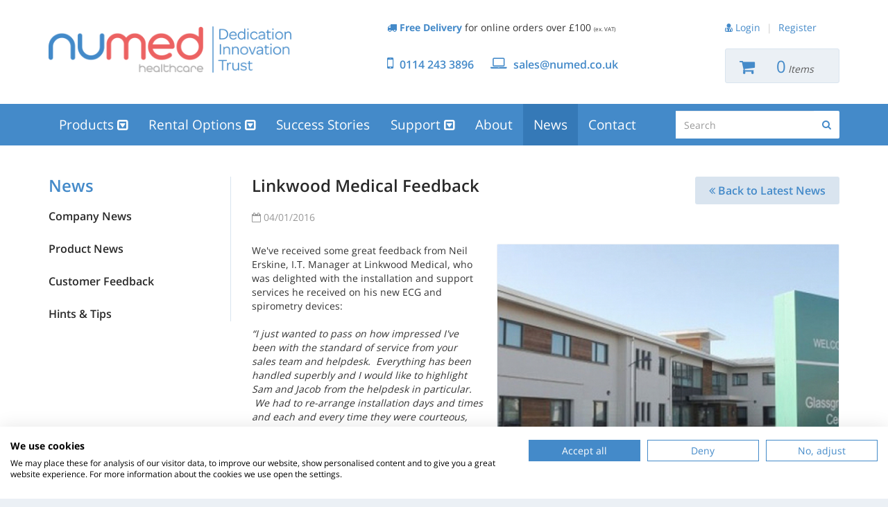

--- FILE ---
content_type: text/html; charset=UTF-8
request_url: https://www.numed.co.uk/news/linkwood-medical
body_size: 7090
content:
<!DOCTYPE html>
<html lang="en">
<head>

	<!-- Google Tag Manager -->
	<script>(function(w,d,s,l,i){w[l]=w[l]||[];w[l].push({'gtm.start':
	new Date().getTime(),event:'gtm.js'});var f=d.getElementsByTagName(s)[0],
	j=d.createElement(s),dl=l!='dataLayer'?'&l='+l:'';j.async=true;j.src=
	'https://www.googletagmanager.com/gtm.js?id='+i+dl;f.parentNode.insertBefore(j,f);
	})(window,document,'script','dataLayer','GTM-MZNQ9LP');</script>
	<!-- End Google Tag Manager -->

	<meta http-equiv="X-UA-Compatible" content="IE=edge" />
	<meta charset="utf-8" />
	<title>
		Linkwood Medical Feedback	</title>

	<link rel="preload" as="font" type="font/woff2" crossorigin href="/fonts/fontawesome-webfont.woff2?v=4.4.0">

	<link href="https://www.numed.co.uk/news/linkwood-medical" rel="canonical"/>
	<meta name='format-detection' content='telephone=no' />
	<meta name='SKYPE_TOOLBAR' content='SKYPE_TOOLBAR_PARSER_COMPATIBLE' />
	<meta http-equiv="X-UA-Compatible" content="IE=edge">
	<meta name="viewport" content="width=device-width, initial-scale=1">

	<link rel="apple-touch-icon" sizes="180x180" href="/apple-touch-icon.png">
	<link rel="icon" type="image/png" sizes="32x32" href="/favicon-32x32.png">
	<link rel="icon" type="image/png" sizes="16x16" href="/favicon-16x16.png">
	<link rel="manifest" href="/site.webmanifest">
	<link rel="mask-icon" href="/safari-pinned-tab.svg" color="#408bca">
	<meta name="msapplication-TileColor" content="#b2b2b2">
	<meta name="theme-color" content="#408bca">

	<style>
		/* latin-ext */
		@font-face {
		  font-family: 'Open Sans';
		  font-style: normal;
		  font-weight: 400;
		  src: url(https://fonts.gstatic.com/s/opensans/v20/mem8YaGs126MiZpBA-UFW50bf8pkAp6a.woff2) format('woff2');
		  unicode-range: U+0100-024F, U+0259, U+1E00-1EFF, U+2020, U+20A0-20AB, U+20AD-20CF, U+2113, U+2C60-2C7F, U+A720-A7FF;
		}
		/* latin */
		@font-face {
		  font-family: 'Open Sans';
		  font-style: normal;
		  font-weight: 400;
		  src: url(https://fonts.gstatic.com/s/opensans/v20/mem8YaGs126MiZpBA-UFVZ0bf8pkAg.woff2) format('woff2');
		  unicode-range: U+0000-00FF, U+0131, U+0152-0153, U+02BB-02BC, U+02C6, U+02DA, U+02DC, U+2000-206F, U+2074, U+20AC, U+2122, U+2191, U+2193, U+2212, U+2215, U+FEFF, U+FFFD;
		}
		/* latin-ext */
		@font-face {
		  font-family: 'Open Sans';
		  font-style: normal;
		  font-weight: 600;
		  src: url(https://fonts.gstatic.com/s/opensans/v20/mem5YaGs126MiZpBA-UNirkOXOhpKKSTj5PW.woff2) format('woff2');
		  unicode-range: U+0100-024F, U+0259, U+1E00-1EFF, U+2020, U+20A0-20AB, U+20AD-20CF, U+2113, U+2C60-2C7F, U+A720-A7FF;
		}
		/* latin */
		@font-face {
		  font-family: 'Open Sans';
		  font-style: normal;
		  font-weight: 600;
		  src: url(https://fonts.gstatic.com/s/opensans/v20/mem5YaGs126MiZpBA-UNirkOUuhpKKSTjw.woff2) format('woff2');
		  unicode-range: U+0000-00FF, U+0131, U+0152-0153, U+02BB-02BC, U+02C6, U+02DA, U+02DC, U+2000-206F, U+2074, U+20AC, U+2122, U+2191, U+2193, U+2212, U+2215, U+FEFF, U+FFFD;
		}
		/* latin-ext */
		@font-face {
		  font-family: 'Open Sans';
		  font-style: normal;
		  font-weight: 700;
		  src: url(https://fonts.gstatic.com/s/opensans/v20/mem5YaGs126MiZpBA-UN7rgOXOhpKKSTj5PW.woff2) format('woff2');
		  unicode-range: U+0100-024F, U+0259, U+1E00-1EFF, U+2020, U+20A0-20AB, U+20AD-20CF, U+2113, U+2C60-2C7F, U+A720-A7FF;
		}
		/* latin */
		@font-face {
		  font-family: 'Open Sans';
		  font-style: normal;
		  font-weight: 700;
		  src: url(https://fonts.gstatic.com/s/opensans/v20/mem5YaGs126MiZpBA-UN7rgOUuhpKKSTjw.woff2) format('woff2');
		  unicode-range: U+0000-00FF, U+0131, U+0152-0153, U+02BB-02BC, U+02C6, U+02DA, U+02DC, U+2000-206F, U+2074, U+20AC, U+2122, U+2191, U+2193, U+2212, U+2215, U+FEFF, U+FFFD;
		}
		/* latin-ext */
		@font-face {
		  font-family: 'Open Sans';
		  font-style: normal;
		  font-weight: 800;
		  src: url(https://fonts.gstatic.com/s/opensans/v20/mem5YaGs126MiZpBA-UN8rsOXOhpKKSTj5PW.woff2) format('woff2');
		  unicode-range: U+0100-024F, U+0259, U+1E00-1EFF, U+2020, U+20A0-20AB, U+20AD-20CF, U+2113, U+2C60-2C7F, U+A720-A7FF;
		}
		/* latin */
		@font-face {
		  font-family: 'Open Sans';
		  font-style: normal;
		  font-weight: 800;
		  src: url(https://fonts.gstatic.com/s/opensans/v20/mem5YaGs126MiZpBA-UN8rsOUuhpKKSTjw.woff2) format('woff2');
		  unicode-range: U+0000-00FF, U+0131, U+0152-0153, U+02BB-02BC, U+02C6, U+02DA, U+02DC, U+2000-206F, U+2074, U+20AC, U+2122, U+2191, U+2193, U+2212, U+2215, U+FEFF, U+FFFD;
		}
	</style>

	
	<link rel="stylesheet" type="text/css" href="/css/site.min.css?1767864112"/>
<script type="text/javascript">
//<![CDATA[
var baseUrl = '/';
//]]>
</script><script type='application/ld+json'> 
{
	"@context": "http://www.schema.org",
	"@type": "Organization",
	"name": "Numed Healthcare",
	"url": "https://www.numed.co.uk/",
	"logo": "https://www.numed.co.uk/img/logo.png",
	"description": "Numed Healthcare is a leading supplier of integrated diagnostic solutions with over 30 years experience providing healthcare equipment to the Primary and Secondary Care sector.",
	"address": {
		"@type": "PostalAddress",
		"streetAddress": "Alliance House",
		"addressLocality": "Sheffield",
		"addressRegion": "South Yorkshire",
		"postalCode": "S9 1GB",
		"addressCountry": "England"
	},
	"geo": {
		"@type": "GeoCoordinates",
		"latitude": "53.416860",
		"longitude": "-1.417737"
	},
	"openingHours": "Mo, Tu, We, Th, Fr 08:00-17:30",
	"contactPoint": {
		"@type": "ContactPoint",
		"telephone": "0114 2433 896",
		"contactType": "Enquiries"
	}
}
 </script>	<!--[if lt IE 9]>
		<script src="https://oss.maxcdn.com/html5shiv/3.7.2/html5shiv.min.js"></script>
		<script src="https://oss.maxcdn.com/respond/1.4.2/respond.min.js"></script>
	<![endif]-->

	<!--[if lte IE 7]>
        <link media='all' rel='stylesheet' type='text/css' href='/css/font-awesome-ie7.css' />
    <![endif]-->

     <!--[if lte IE 8]>
		<link rel="stylesheet" type="text/css" href="/css/ie8.min.css" />
	<![endif]-->
</head>
<body>
	<!-- Google Tag Manager (noscript) -->
	<noscript><iframe src="https://www.googletagmanager.com/ns.html?id=GTM-MZNQ9LP"
	height="0" width="0" style="display:none;visibility:hidden"></iframe></noscript>
	<!-- End Google Tag Manager (noscript) -->

<div class="header">
	<div class="header__top">
		<div class="wrapper">
			<div class="container-fluid">
				<div class="row">
					<div class="col-xs-6 col-sm-5">
						<a href="/" class="navbar-brand">Numed Healthcare</a>					</div>

					<div class="col-xs-6 col-sm-7 col-md-5">
						<div class="header__contact">
							<div class="delivery">
								<p><span><i class="fa fa-truck" aria-hidden="true"></i> Free Delivery</span> for online orders over &pound;100 <small>(ex. VAT)</small></p>
							</div>

							<div class="contact">
								<ul>
									<li><i class="fa fa-mobile"></i> <a href="tel:0114 243 3896" class="js--business-tel js--business-tel-href">0114 243 3896</a></li>
									<li><i class="fa fa-laptop"></i> <a href="mailto:sales@numed.co.uk">sales@numed.co.uk</a></li>
								</ul>
							</div>
						</div>

						<button type="button" class="navbar-toggle collapsed" data-toggle="collapse" data-target="#navbar" aria-expanded="false" aria-controls="navbar">
							<span class="sr-only">Toggle navigation</span>
							<span class="icon-bar"></span>
							<span class="icon-bar"></span>
							<span class="icon-bar"></span>
						</button>
					</div>

					<div class="col-xs-12 col-sm-2">
						<ul class="header__login">
															<li><i class="fa fa-user-md"></i> <a href="/login">Login</a></li>
								<li class="separator">|</li>
								<li><a href="/logout">Register</a></li>
													</ul>

						<a href="/orders/basket" class="basket-btn">
														<i class="fa fa-shopping-cart"></i> 0<span>Items</span>
						</a>
					</div>
				</div>
			</div>
		</div>
	</div>

	<div class="navbar navbar-default" role="navigation">
		<div class="wrapper">
			<div>
				<div class="collapse navbar-collapse yamm" id="navbar">
					<div class="row primary-nav">
						<div>
							<ul class="nav navbar-nav">
								<li class="dropdown">
	<a href="#" class="dropdown-toggle" data-toggle="dropdown" role="button" aria-haspopup="true" aria-expanded="false">Products <i class="fa fa-caret-square-o-down" aria-hidden="true"></i></a>

	<ul class="dropdown-menu">
		<li>
			<div class="yamm-content">
				<div class="row">
					<div class="col-xs-12 col-sm-6">
						<ul>
															<li>
									<img src="/files/img_cache/40_40_ev-blood-pressure.png?1615473964" width="20" height="20" class="icon" alt="Blood Pressure Monitors icon" loading="lazy"/>
									<a href="/products/category/blood-pressure-monitors">Blood Pressure Monitors</a>
																			<ul>
																							<li>
													<a href="/products/category/ambulatory-blood-pressure-monitors-abpm">ABPM</a>												</li>
																							<li>
													<a href="/products/category/digital-blood-pressure-monitors">Digital Blood Pressure Monitors</a>												</li>
																							<li>
													<a href="/products/category/blood-pressure-accessories">Blood Pressure Accessories</a>												</li>
																							<li>
													<a href="/products/category/blood-pressure-cuffs">Blood Pressure Cuffs</a>												</li>
																					</ul>
																	</li>
								<div class="clearfix visible-lg-block"></div>
															<li>
									<img src="/files/img_cache/40_40_ev-spirometry.png?1643194445" width="20" height="20" class="icon" alt="Respiratory icon" loading="lazy"/>
									<a href="/products/category/spirometry">Respiratory</a>
																			<ul>
																							<li>
													<a href="/products/category/spirometers">Spirometers</a>												</li>
																							<li>
													<a href="/products/category/spirometry-mouthpieces">Spirometer Mouthpieces</a>												</li>
																							<li>
													<a href="/products/category/spirometry-accessories">Spirometer Accessories</a>												</li>
																							<li>
													<a href="/products/category/feno-monitoring">FeNO Monitoring</a>												</li>
																							<li>
													<a href="/products/category/carbon-monoxide-monitoring">Carbon Monoxide Breath Monitoring</a>												</li>
																					</ul>
																	</li>
								<div class="clearfix visible-lg-block"></div>
															<li>
									<img src="/files/img_cache/40_40_ev-vital.png?1615473964" width="20" height="20" class="icon" alt="Vital Signs Monitoring icon" loading="lazy"/>
									<a href="/products/category/vital-signs">Vital Signs Monitoring</a>
																			<ul>
																							<li>
													<a href="/products/category/vital-signs-monitor">Vital Signs Monitors</a>												</li>
																							<li>
													<a href="/products/category/vital-signs-accessories">Vital Signs Accessories</a>												</li>
																							<li>
													<a href="/products/category/vital-signs-cuffs">Vital Signs Blood Pressure Cuffs</a>												</li>
																					</ul>
																	</li>
								<div class="clearfix visible-lg-block"></div>
													</ul>
					</div>

					<div class="col-xs-12 col-sm-6">
						<ul>
															<li>
									<img src="/files/img_cache/40_40_ev-heart-rate.png?1615473964" width="20" height="20" class="icon" alt="ECG icon" loading="lazy"/>
									<a href="/products/category/ecg">ECG</a>
																			<ul>
																							<li>
													<a href="/products/category/12-lead-ecg">12 Lead ECG Machines</a>												</li>
																							<li>
													<a href="/products/category/ecg-electrodes">ECG Electrodes</a>												</li>
																							<li>
													<a href="/products/category/ecg-paper">ECG Paper</a>												</li>
																							<li>
													<a href="/products/category/ecg-accessories_2">ECG Accessories</a>												</li>
																							<li>
													<a href="/products/category/ambulatory-ecg-event-recorders">ECG Event/Holter Recorders</a>												</li>
																					</ul>
																	</li>
								<div class="clearfix visible-lg-block"></div>
															<li>
									<img src="/files/img_cache/40_40_ev-vascular.png?1664541477" width="20" height="20" class="icon" alt="Vascular Assessment icon" loading="lazy"/>
									<a href="/products/category/dopplers">Vascular Assessment</a>
																			<ul>
																							<li>
													<a href="/products/category/doppler-systems">Vascular Assessment Systems</a>												</li>
																							<li>
													<a href="/products/category/doppler-cuffs">Vascular Assessment Cuffs</a>												</li>
																							<li>
													<a href="/products/category/doppler-accessories">Vascular Assessment Accessories</a>												</li>
																					</ul>
																	</li>
								<div class="clearfix visible-lg-block"></div>
															<li>
									<img src="/files/img_cache/40_40_ev-tv.png?1615473964" width="20" height="20" class="icon" alt="Waiting Room Solutions icon" loading="lazy"/>
									<a href="/products/category/waiting-room-solutions">Waiting Room Solutions</a>
																			<ul>
																							<li>
													<a href="/products/category/envisage-health-awareness-system">Envisage Waiting Room TV &amp; Patient Call</a>												</li>
																							<li>
													<a href="/products/category/envisage-patient-check-in">Envisage Patient Check-in</a>												</li>
																					</ul>
																	</li>
								<div class="clearfix visible-lg-block"></div>
													</ul>
					</div>
				</div>
			</div>
		</li>
	</ul>
</li>
								<li class="dropdown">
									<a href="#" class="dropdown-toggle" data-toggle="dropdown" role="button" aria-haspopup="true" aria-expanded="false">Rental Options <i class="fa fa-caret-square-o-down"></i></a>
									<ul class="dropdown-menu">
										<li>
											<div class="yamm-content yamm-content-sm">
												<div class="row">
													<div class="col-xs-12">
														<ul>
															<li><a href="/rental">Long Term Rentals</a></li>
															<li class="mb-0"><a href="/shortrental">Short Term Rentals</a></li>
														</ul>
													</div>
												</div>
											</div>
										</li>
									</ul>
								</li>
								<li class=""><a href="/case_studies">Success Stories</a></li>
								<!-- <li class=""> -->
								<li class="dropdown">
									<a href="#" class="dropdown-toggle" data-toggle="dropdown" role="button" aria-haspopup="true" aria-expanded="false">Support <i class="fa fa-caret-square-o-down" aria-hidden="true"></i></a>
									<ul class="dropdown-menu">
										<li>
											<div class="yamm-content yamm-content-sm">
												<div class="row">
													<div class="col-xs-12">
														<ul>
															<li><a href="/support">Device Support</a></li>
															<li class="mb-0"><a href="/support/service-requests">Service Request</a></li>
														</ul>
													</div>
												</div>
											</div>
										</li>
									</ul>
								</li>
								<li class=""><a href="/about">About</a></li>
								<li class="active"><a href="/news">News</a></li>
								<li class=""><a href="/contact">Contact</a></li>

																	<li class="visible-xs vixible-sm"><a href="/logout">Login</a></li>
									<li class="visible-xs vixible-sm"><a href="/logout">Register</a></li>
																<li class="visible-xs vixible-sm"><a href="#">Basket 0 <span>Items</span></a></li>
							</ul>
						</div>

						<div class="primary-nav__search">
							<form action="/products" id="searchbar" class="navbar-form" novalidate="novalidate" method="get" accept-charset="utf-8">							<form class="navbar-form" role="search" method='get'>
								<div class="input-group add-on">
									<label for="ProductSearch" class="sr-only">Search</label>
									<input name="search" placeholder="Search" class="form-control" type="text" id="ProductSearch"/>									<div class="input-group-btn">
										<button class="btn btn-default" type="submit">
											<i class="fa fa-search" aria-hidden="true"></i><span class="sr-only">Search</span>
										</button>
									</div>
								</div>
							</form>						</div>
					</div>
				</div>
			</div>
		</div>
	</div>
</div>
<div class="flash-banner"></div><div class="content" id="content" role="main" tabindex="-1">
	<div class="wrapper">
		<div class="container-fluid">
			<div class="row">
				<div class="col-xs-12 col-sm-3 sidebar-col">
	<div class="sidebar">
		<ul>
			<li class="header"><a href="/news"><p class="h1">News</h1></p></li>
							<li><a class='' href="/news/company-information">Company News</a></li>
							<li><a class='' href="/news/product-news">Product News</a></li>
							<li><a class='' href="/news/customer-feedback">Customer Feedback</a></li>
							<li><a class='' href="/news/hints-tips">Hints & Tips</a></li>
					</ul>
	</div>
</div>

				<div class="article__content" itemscope itemtype="http://schema.org/Article">
					<div class="col-xs-12 col-sm-9">
						<div class="row">
							<div class="col-xs-12 col-sm-7 col-sm-push-5">
								<a href="/news" class="news__back"><i class="fa fa-angle-double-left"></i> Back to Latest News</a>
							</div>

							<div class="col-xs-12 col-sm-5 col-sm-pull-7">
								<h1 itemprop="name">Linkwood Medical Feedback</h1>

								<div class="date" datetime="2016-01-04" itemprop="datePublished"><i class="fa fa-calendar-o"></i> 04/01/2016</div>
							</div>
						</div>
													<div class="gallery__block">
								<div class="slick-gallery">
									<div>
										<img src="/files/img_cache/BlogArticle/500_450_1_1_126239-linkwood-medical-centre-elgin.jpg?1586499687" width="500" height="450" alt="" class=""/>									</div>
								</div>
							</div>
												<div itemprop="articleBody"><p>We've received some great feedback from&nbsp;Neil Erskine, I.T. Manager at Linkwood Medical, who was delighted with the installation and support services he received on his new ECG and spirometry devices:<br /><br /><em>&ldquo;I just wanted to pass on how impressed I've been with the standard of service from your sales team and helpdesk. &nbsp;Everything has been handled superbly and I would like to highlight Sam and Jacob from the helpdesk in particular. &nbsp;We had to re-arrange installation days and times and each and every time they were courteous, professional and very knowledgeable about what needed to be done. &nbsp;It makes a great change dealing with people like this compared to our previous ECG and Spirometry machine suppliers.&rdquo;</em></p>
<p>We always welcome your feedback or comments - email us on&nbsp;<a href="mailto:%20info@numed.co.uk">info@numed.co.uk</a>&nbsp;or click <a href="../../../contact">here</a> to send us a message.</p></div>
					</div>
				</div>
			</div>
		</div>
	</div>
</div>


<script type="application/ld+json">
{
	"@context": "https://schema.org",
	"@type": "Article",
	"headline": "Linkwood Medical Feedback",
	"image": "https://www.numed.co.uk/img/logo.png",
	"author": {
		"@type": "Organization",
		"name": "Numed Healthcare"
	},
	"publisher": {
		"@type": "Organization",
		"name": "Numed Healthcare",
		"logo": {
			"@type": "ImageObject",
			"url": "https://www.numed.co.uk/img/logo.png"
		}
	},
	"url": "https://www.numed.co.uk/news/linkwood-medical",
	"mainEntityOfPage": {
		"@type": "WebPage",
		"@id": "https://google.com/article"
	},
	"datePublished": "2016-01-04T00:00:00+00:00",
	"dateCreated": "2016-01-04T00:00:00+00:00",
	"dateModified": "2016-01-04T14:42:21+00:00",
	"articleBody": "&lt;p&gt;We&#039;ve received some great feedback from&amp;nbsp;Neil Erskine, I.T. Manager at Linkwood Medical, who was delighted with the installation and support services he received on his new ECG and spirometry devices:&lt;br /&gt;&lt;br /&gt;&lt;em&gt;&amp;ldquo;I just wanted to pass on how impressed I&#039;ve been with the standard of service from your sales team and helpdesk. &amp;nbsp;Everything has been handled superbly and I would like to highlight Sam and Jacob from the helpdesk in particular. &amp;nbsp;We had to re-arrange installation days and times and each and every time they were courteous, professional and very knowledgeable about what needed to be done. &amp;nbsp;It makes a great change dealing with people like this compared to our previous ECG and Spirometry machine suppliers.&amp;rdquo;&lt;/em&gt;&lt;/p&gt;
&lt;p&gt;We always welcome your feedback or comments - email us on&amp;nbsp;&lt;a href=&quot;mailto:%20info@numed.co.uk&quot;&gt;info@numed.co.uk&lt;/a&gt;&amp;nbsp;or click &lt;a href=&quot;../../../contact&quot;&gt;here&lt;/a&gt; to send us a message.&lt;/p&gt;"
}
</script>

<div class="wrapper">
	<div class="container-fluid">
		<div class="row">
			<div class="col-xs-12">
				<a href="#top" class="to-top"><i class="fa fa-angle-up"></i> <span class="sr-only">Back to top</span></a>
			</div>
		</div>
	</div>
</div>
<div class="footer" role="contentinfo">
	<div class="wrapper">
		<div class="container-fluid">
			<div class="row">
				<div class="col-xs-12 col-sm-6 col-md-6">
					<p class="copyright">&copy; Copyright Numed Holdings Ltd 2026</p>

					<ul class="footer__links">
						<li><a href="/terms-and-conditions">Terms &amp; Conditions</a></li>
						<li class="separator">|</li>
						<li><a href="/mediserve-terms-and-conditions">MediServe T&amp;C</a></li>
						<li class="separator">|</li>
						<li><a href="/privacy-policy">Privacy Policy</a></li>
						<li class="separator">|</li>
						<li><a href="https://www.numed.co.uk/gdpr-statement-of-compliance">GDPR</a></li>
						<li class="separator">|</li>
						<li><a href="/faqs">FAQs</a></li>
					</ul>
					<ul class="footer__links">
						<li><a href="/modern-slavery-statement">Modern Slavery Statement</a></li>
						<li class="separator" aria-hidden=true>|</li>
						<li><a href="https://green.numed.co.uk/" target="_blank">Sustainability</a></li>
						<li class="separator" aria-hidden=true>|</li>
						<li><a href="/complaint-form">Data Protection Complaint Form</a></li>
					</ul>
				</div>

				<div class="col-xs-12 col-sm-6 col-md-6">
					<div class="footer__contact">
						<a href="tel:0114 243 3896" class="js--business-tel-href"><i class="fa fa-mobile"></i> <span class="js--business-tel">0114 243 3896</span></a>
						<a href="mailto:sales@numed.co.uk"><i class="fa fa-laptop"></i> sales@numed.co.uk</a>
					</div>

					<ul class="footer__social">
						<li><a href="https://www.linkedin.com/company/numed-healthcare/" class="linkedin" rel="noopener noreferrer" target="_blank"><span class="sr-only">LinkedIn</span></a></li>
						<li><a href="https://twitter.com/NumedHealthcare" class="x-twitter" rel="noopener noreferrer" target="_blank"><span class="sr-only">X</span></a></li>
						<li><a href="https://www.youtube.com/user/numedhealthcare" class="youtube" rel="noopener noreferrer" target="_blank"><span class="sr-only">YouTube</span></a></li>
					</ul>
				</div>
			</div>

			<div class="row">
				<div class="footer__bottom">
					<div class="col-xs-12">
						<hr />
					</div>

					<div class="col-xs-12 col-sm-5 small-print">
						<p>
							Numed Healthcare is a leading supplier in innovative medical products, making life easier, saving time, simplifying procedures, reducing costs and improving patient care.
						</p>

						<p>
							Numed Holdings Ltd is a company registered in England and Wales<br />

							Company Registered Office: Alliance House, Roman Ridge Road, Sheffield, S9 1GB<br />

							Company number: 01302868
						</p>
					</div>

					<div class="col-xs-12 col-sm-6 col-md-5 footer-images">
						<div class="footer__payment">
							<p>We Accept</p>

							<div class="pull-left">
								<div class="payment--type visa"><span class="sr-only">Visa</span></div>
								<div class="payment--type mastercard"><span class="sr-only">mastercard</span></div>
								<div class="payment--type paypal"><span class="sr-only">paypal</span></div>
								<div class="payment--type nhs"><span class="sr-only">nhs</span></div>
							</div>
						</div>

						<div class="fr-md">
							<div class="inline:xl"><img src="/files/img_cache/208_90_green-small-business-certified.png?1754906737" width="208" height="90" alt="Green Small Business Certified" class="footer__cecertified" loading="lazy"/>							</div>
							<img src="/files/img_cache/77_90_cecertified-logo-2.png?1666956367" width="77" height="90" alt="Cyber Essentials Certified Plus" class="footer__cecertified" loading="lazy"/>							<a href="/downloads/ISO27001-2022-certificate-numed.pdf" download>
								<img src="/files/img_cache/222_180_iso-27001.png?1746787316" width="111" height="90" alt="ISO 27001 certificate number 12862" class="footer__cecertified" loading="lazy"/>							</a>
						</div>
					</div>

					<div class="col-xs-12 col-sm-6 col-md-2 footer-images">
						<div class="footer__logos">
							<div class="row">
								<div class="col-xs-6 col-md-12">
									<a href="http://practiceindex.co.uk/gp/numed-healthcare"><img src="/files/img_cache/330_154_practice-index-logo.png?1615473965" width="165" height="77" alt="Practice Index" class="img-responsive practice-index" loading="lazy"/></a>								</div>
								<div class="col-xs-12 col-sm-6 col-md-12">
									<div class="iso"><span class="sr-only">ISO 9001</span></div>
									<div class="nhs-supply"><span class="sr-only">NHS Supply Chain</span></div>
								</div>
							</div>
						</div>
					</div>

					<div class="col-xs-12">
						<div class="evoluted">
						    <a href="https://www.evoluted.net/" target="_blank" rel="noopener noreferrer"><span>Website by</span><span class="sr-only"> Evoluted New Media</span><svg width="16" height="16" xmlns="http://www.w3.org/2000/svg" viewBox="0 0 283.5 283.5"><path class="st0" d="M276.2 13.1c-73.4 0-138.6 35.2-179.6 89.6-4.7-32.8-19.7-64.4-45-89.7-62 62-62.2 162.6-.3 224.7 0 .1 0-.1 0 0 .1 0 .1.2.2.2 48.4 47.7 126.8 47.7 175.1-.1-16.7-16.6-37.1-27.4-58.6-32.5 64.9-39.4 108.2-110.7 108.2-192.2zM65.9 223.3c0-73.2 59.3-132.4 132.5-132.4 0 73.1-59.3 132.4-132.5 132.4z"></path></svg></a>
						</div>
					</div>
				</div>
			</div>
		</div>
	</div>
</div>
<noscript>
<div style="display:inline;">
<img height="1" width="1" style="border-style:none;" alt="" src="//googleads.g.doubleclick.net/pagead/viewthroughconversion/1008687693/?value=0&amp;guid=ON&amp;script=0"/>
</div>
</noscript>
<script type="text/javascript" src="https://code.jquery.com/jquery-1.12.4.min.js" integrity="sha256-ZosEbRLbNQzLpnKIkEdrPv7lOy9C27hHQ+Xp8a4MxAQ=" crossorigin="anonymous"></script><script type="text/javascript" src="https://www.google.com/recaptcha/api.js"></script><script type="text/javascript" src="/js/site.min.js?1767864113"></script>
	<script type="text/javascript">
		grecaptcha.ready(function() {
			const reCaptchaFields = document.querySelectorAll('[data-g-recaptcha]');

			if (reCaptchaFields.length) {
				reCaptchaFields.forEach((reCaptchaField) => {
					reCaptchaField.closest('form').addEventListener(
						'submit',
						function (event) {
							const form = event.target;

							event.preventDefault();

							grecaptcha.execute(
								'6LegWNAZAAAAAKqhgBc8mTCOhsa0Gt8KX4pj6zMU',
								{
									action: 'formSubmission'
								}
							).then(
								function(token) {
									form.querySelector('[data-g-recaptcha]').value = token;
									form.submit();
								}
							);
						}
					);
				});
			}
		});
	</script>

</body>
</html>


--- FILE ---
content_type: text/css
request_url: https://www.numed.co.uk/css/site.min.css?1767864112
body_size: 43310
content:
/*!
 *  Font Awesome 4.4.0 by @davegandy - http://fontawesome.io - @fontawesome
 *  License - http://fontawesome.io/license (Font: SIL OFL 1.1, CSS: MIT License)
 */@font-face{font-family:FontAwesome;src:url(../fonts/fontawesome-webfont.eot?v=4.4.0);src:url(../fonts/fontawesome-webfont.eot?#iefix&v=4.4.0) format("embedded-opentype"),url(../fonts/fontawesome-webfont.woff2?v=4.4.0) format("woff2"),url(../fonts/fontawesome-webfont.woff?v=4.4.0) format("woff"),url(../fonts/fontawesome-webfont.ttf?v=4.4.0) format("truetype"),url(../fonts/fontawesome-webfont.svg?v=4.4.0#fontawesomeregular) format("svg");font-weight:400;font-style:normal}.fa{display:inline-block;font:normal normal normal 14px/1 FontAwesome;font-size:inherit;text-rendering:auto;-webkit-font-smoothing:antialiased;-moz-osx-font-smoothing:grayscale}.fa-lg{font-size:1.33333333em;line-height:.75em;vertical-align:-15%}.fa-2x{font-size:2em}.fa-3x{font-size:3em}.fa-4x{font-size:4em}.fa-5x{font-size:5em}.fa-fw{width:1.28571429em;text-align:center}.fa-ul{padding-left:0;margin-left:2.14285714em;list-style-type:none}.fa-ul>li{position:relative}.fa-li{position:absolute;left:-2.14285714em;width:2.14285714em;top:.14285714em;text-align:center}.fa-li.fa-lg{left:-1.85714286em}.fa-border{padding:.2em .25em .15em;border:solid .08em #eee;border-radius:.1em}.fa-pull-left{float:left}.fa-pull-right{float:right}.fa.fa-pull-left{margin-right:.3em}.fa.fa-pull-right{margin-left:.3em}.pull-right{float:right}.pull-left{float:left}.fa.pull-left{margin-right:.3em}.fa.pull-right{margin-left:.3em}.fa-spin{-webkit-animation:fa-spin 2s infinite linear;animation:fa-spin 2s infinite linear}.fa-pulse{-webkit-animation:fa-spin 1s infinite steps(8);animation:fa-spin 1s infinite steps(8)}@-webkit-keyframes fa-spin{0%{-webkit-transform:rotate(0);transform:rotate(0)}100%{-webkit-transform:rotate(359deg);transform:rotate(359deg)}}@keyframes fa-spin{0%{-webkit-transform:rotate(0);transform:rotate(0)}100%{-webkit-transform:rotate(359deg);transform:rotate(359deg)}}.fa-rotate-90{filter:progid:DXImageTransform.Microsoft.BasicImage(rotation=1);-webkit-transform:rotate(90deg);-ms-transform:rotate(90deg);transform:rotate(90deg)}.fa-rotate-180{filter:progid:DXImageTransform.Microsoft.BasicImage(rotation=2);-webkit-transform:rotate(180deg);-ms-transform:rotate(180deg);transform:rotate(180deg)}.fa-rotate-270{filter:progid:DXImageTransform.Microsoft.BasicImage(rotation=3);-webkit-transform:rotate(270deg);-ms-transform:rotate(270deg);transform:rotate(270deg)}.fa-flip-horizontal{filter:progid:DXImageTransform.Microsoft.BasicImage(rotation=0);-webkit-transform:scale(-1,1);-ms-transform:scale(-1,1);transform:scale(-1,1)}.fa-flip-vertical{filter:progid:DXImageTransform.Microsoft.BasicImage(rotation=2);-webkit-transform:scale(1,-1);-ms-transform:scale(1,-1);transform:scale(1,-1)}:root .fa-flip-horizontal,:root .fa-flip-vertical,:root .fa-rotate-180,:root .fa-rotate-270,:root .fa-rotate-90{filter:none}.fa-stack{position:relative;display:inline-block;width:2em;height:2em;line-height:2em;vertical-align:middle}.fa-stack-1x,.fa-stack-2x{position:absolute;left:0;width:100%;text-align:center}.fa-stack-1x{line-height:inherit}.fa-stack-2x{font-size:2em}.fa-inverse{color:#fff}.fa-glass:before{content:""}.fa-music:before{content:""}.fa-search:before{content:""}.fa-envelope-o:before{content:""}.fa-heart:before{content:""}.fa-star:before{content:""}.fa-star-o:before{content:""}.fa-user:before{content:""}.fa-film:before{content:""}.fa-th-large:before{content:""}.fa-th:before{content:""}.fa-th-list:before{content:""}.fa-check:before{content:""}.fa-close:before,.fa-remove:before,.fa-times:before{content:""}.fa-search-plus:before{content:""}.fa-search-minus:before{content:""}.fa-power-off:before{content:""}.fa-signal:before{content:""}.fa-cog:before,.fa-gear:before{content:""}.fa-trash-o:before{content:""}.fa-home:before{content:""}.fa-file-o:before{content:""}.fa-clock-o:before{content:""}.fa-road:before{content:""}.fa-download:before{content:""}.fa-arrow-circle-o-down:before{content:""}.fa-arrow-circle-o-up:before{content:""}.fa-inbox:before{content:""}.fa-play-circle-o:before{content:""}.fa-repeat:before,.fa-rotate-right:before{content:""}.fa-refresh:before{content:""}.fa-list-alt:before{content:""}.fa-lock:before{content:""}.fa-flag:before{content:""}.fa-headphones:before{content:""}.fa-volume-off:before{content:""}.fa-volume-down:before{content:""}.fa-volume-up:before{content:""}.fa-qrcode:before{content:""}.fa-barcode:before{content:""}.fa-tag:before{content:""}.fa-tags:before{content:""}.fa-book:before{content:""}.fa-bookmark:before{content:""}.fa-print:before{content:""}.fa-camera:before{content:""}.fa-font:before{content:""}.fa-bold:before{content:""}.fa-italic:before{content:""}.fa-text-height:before{content:""}.fa-text-width:before{content:""}.fa-align-left:before{content:""}.fa-align-center:before{content:""}.fa-align-right:before{content:""}.fa-align-justify:before{content:""}.fa-list:before{content:""}.fa-dedent:before,.fa-outdent:before{content:""}.fa-indent:before{content:""}.fa-video-camera:before{content:""}.fa-image:before,.fa-photo:before,.fa-picture-o:before{content:""}.fa-pencil:before{content:""}.fa-map-marker:before{content:""}.fa-adjust:before{content:""}.fa-tint:before{content:""}.fa-edit:before,.fa-pencil-square-o:before{content:""}.fa-share-square-o:before{content:""}.fa-check-square-o:before{content:""}.fa-arrows:before{content:""}.fa-step-backward:before{content:""}.fa-fast-backward:before{content:""}.fa-backward:before{content:""}.fa-play:before{content:""}.fa-pause:before{content:""}.fa-stop:before{content:""}.fa-forward:before{content:""}.fa-fast-forward:before{content:""}.fa-step-forward:before{content:""}.fa-eject:before{content:""}.fa-chevron-left:before{content:""}.fa-chevron-right:before{content:""}.fa-plus-circle:before{content:""}.fa-minus-circle:before{content:""}.fa-times-circle:before{content:""}.fa-check-circle:before{content:""}.fa-question-circle:before{content:""}.fa-info-circle:before{content:""}.fa-crosshairs:before{content:""}.fa-times-circle-o:before{content:""}.fa-check-circle-o:before{content:""}.fa-ban:before{content:""}.fa-arrow-left:before{content:""}.fa-arrow-right:before{content:""}.fa-arrow-up:before{content:""}.fa-arrow-down:before{content:""}.fa-mail-forward:before,.fa-share:before{content:""}.fa-expand:before{content:""}.fa-compress:before{content:""}.fa-plus:before{content:""}.fa-minus:before{content:""}.fa-asterisk:before{content:""}.fa-exclamation-circle:before{content:""}.fa-gift:before{content:""}.fa-leaf:before{content:""}.fa-fire:before{content:""}.fa-eye:before{content:""}.fa-eye-slash:before{content:""}.fa-exclamation-triangle:before,.fa-warning:before{content:""}.fa-plane:before{content:""}.fa-calendar:before{content:""}.fa-random:before{content:""}.fa-comment:before{content:""}.fa-magnet:before{content:""}.fa-chevron-up:before{content:""}.fa-chevron-down:before{content:""}.fa-retweet:before{content:""}.fa-shopping-cart:before{content:""}.fa-folder:before{content:""}.fa-folder-open:before{content:""}.fa-arrows-v:before{content:""}.fa-arrows-h:before{content:""}.fa-bar-chart-o:before,.fa-bar-chart:before{content:""}.fa-twitter-square:before{content:""}.fa-facebook-square:before{content:""}.fa-camera-retro:before{content:""}.fa-key:before{content:""}.fa-cogs:before,.fa-gears:before{content:""}.fa-comments:before{content:""}.fa-thumbs-o-up:before{content:""}.fa-thumbs-o-down:before{content:""}.fa-star-half:before{content:""}.fa-heart-o:before{content:""}.fa-sign-out:before{content:""}.fa-linkedin-square:before{content:""}.fa-thumb-tack:before{content:""}.fa-external-link:before{content:""}.fa-sign-in:before{content:""}.fa-trophy:before{content:""}.fa-github-square:before{content:""}.fa-upload:before{content:""}.fa-lemon-o:before{content:""}.fa-phone:before{content:""}.fa-square-o:before{content:""}.fa-bookmark-o:before{content:""}.fa-phone-square:before{content:""}.fa-twitter:before{content:""}.fa-facebook-f:before,.fa-facebook:before{content:""}.fa-github:before{content:""}.fa-unlock:before{content:""}.fa-credit-card:before{content:""}.fa-feed:before,.fa-rss:before{content:""}.fa-hdd-o:before{content:""}.fa-bullhorn:before{content:""}.fa-bell:before{content:""}.fa-certificate:before{content:""}.fa-hand-o-right:before{content:""}.fa-hand-o-left:before{content:""}.fa-hand-o-up:before{content:""}.fa-hand-o-down:before{content:""}.fa-arrow-circle-left:before{content:""}.fa-arrow-circle-right:before{content:""}.fa-arrow-circle-up:before{content:""}.fa-arrow-circle-down:before{content:""}.fa-globe:before{content:""}.fa-wrench:before{content:""}.fa-tasks:before{content:""}.fa-filter:before{content:""}.fa-briefcase:before{content:""}.fa-arrows-alt:before{content:""}.fa-group:before,.fa-users:before{content:""}.fa-chain:before,.fa-link:before{content:""}.fa-cloud:before{content:""}.fa-flask:before{content:""}.fa-cut:before,.fa-scissors:before{content:""}.fa-copy:before,.fa-files-o:before{content:""}.fa-paperclip:before{content:""}.fa-floppy-o:before,.fa-save:before{content:""}.fa-square:before{content:""}.fa-bars:before,.fa-navicon:before,.fa-reorder:before{content:""}.fa-list-ul:before{content:""}.fa-list-ol:before{content:""}.fa-strikethrough:before{content:""}.fa-underline:before{content:""}.fa-table:before{content:""}.fa-magic:before{content:""}.fa-truck:before{content:""}.fa-pinterest:before{content:""}.fa-pinterest-square:before{content:""}.fa-google-plus-square:before{content:""}.fa-google-plus:before{content:""}.fa-money:before{content:""}.fa-caret-down:before{content:""}.fa-caret-up:before{content:""}.fa-caret-left:before{content:""}.fa-caret-right:before{content:""}.fa-columns:before{content:""}.fa-sort:before,.fa-unsorted:before{content:""}.fa-sort-desc:before,.fa-sort-down:before{content:""}.fa-sort-asc:before,.fa-sort-up:before{content:""}.fa-envelope:before{content:""}.fa-linkedin:before{content:""}.fa-rotate-left:before,.fa-undo:before{content:""}.fa-gavel:before,.fa-legal:before{content:""}.fa-dashboard:before,.fa-tachometer:before{content:""}.fa-comment-o:before{content:""}.fa-comments-o:before{content:""}.fa-bolt:before,.fa-flash:before{content:""}.fa-sitemap:before{content:""}.fa-umbrella:before{content:""}.fa-clipboard:before,.fa-paste:before{content:""}.fa-lightbulb-o:before{content:""}.fa-exchange:before{content:""}.fa-cloud-download:before{content:""}.fa-cloud-upload:before{content:""}.fa-user-md:before{content:""}.fa-stethoscope:before{content:""}.fa-suitcase:before{content:""}.fa-bell-o:before{content:""}.fa-coffee:before{content:""}.fa-cutlery:before{content:""}.fa-file-text-o:before{content:""}.fa-building-o:before{content:""}.fa-hospital-o:before{content:""}.fa-ambulance:before{content:""}.fa-medkit:before{content:""}.fa-fighter-jet:before{content:""}.fa-beer:before{content:""}.fa-h-square:before{content:""}.fa-plus-square:before{content:""}.fa-angle-double-left:before{content:""}.fa-angle-double-right:before{content:""}.fa-angle-double-up:before{content:""}.fa-angle-double-down:before{content:""}.fa-angle-left:before{content:""}.fa-angle-right:before{content:""}.fa-angle-up:before{content:""}.fa-angle-down:before{content:""}.fa-desktop:before{content:""}.fa-laptop:before{content:""}.fa-tablet:before{content:""}.fa-mobile-phone:before,.fa-mobile:before{content:""}.fa-circle-o:before{content:""}.fa-quote-left:before{content:""}.fa-quote-right:before{content:""}.fa-spinner:before{content:""}.fa-circle:before{content:""}.fa-mail-reply:before,.fa-reply:before{content:""}.fa-github-alt:before{content:""}.fa-folder-o:before{content:""}.fa-folder-open-o:before{content:""}.fa-smile-o:before{content:""}.fa-frown-o:before{content:""}.fa-meh-o:before{content:""}.fa-gamepad:before{content:""}.fa-keyboard-o:before{content:""}.fa-flag-o:before{content:""}.fa-flag-checkered:before{content:""}.fa-terminal:before{content:""}.fa-code:before{content:""}.fa-mail-reply-all:before,.fa-reply-all:before{content:""}.fa-star-half-empty:before,.fa-star-half-full:before,.fa-star-half-o:before{content:""}.fa-location-arrow:before{content:""}.fa-crop:before{content:""}.fa-code-fork:before{content:""}.fa-chain-broken:before,.fa-unlink:before{content:""}.fa-question:before{content:""}.fa-info:before{content:""}.fa-exclamation:before{content:""}.fa-superscript:before{content:""}.fa-subscript:before{content:""}.fa-eraser:before{content:""}.fa-puzzle-piece:before{content:""}.fa-microphone:before{content:""}.fa-microphone-slash:before{content:""}.fa-shield:before{content:""}.fa-calendar-o:before{content:""}.fa-fire-extinguisher:before{content:""}.fa-rocket:before{content:""}.fa-maxcdn:before{content:""}.fa-chevron-circle-left:before{content:""}.fa-chevron-circle-right:before{content:""}.fa-chevron-circle-up:before{content:""}.fa-chevron-circle-down:before{content:""}.fa-html5:before{content:""}.fa-css3:before{content:""}.fa-anchor:before{content:""}.fa-unlock-alt:before{content:""}.fa-bullseye:before{content:""}.fa-ellipsis-h:before{content:""}.fa-ellipsis-v:before{content:""}.fa-rss-square:before{content:""}.fa-play-circle:before{content:""}.fa-ticket:before{content:""}.fa-minus-square:before{content:""}.fa-minus-square-o:before{content:""}.fa-level-up:before{content:""}.fa-level-down:before{content:""}.fa-check-square:before{content:""}.fa-pencil-square:before{content:""}.fa-external-link-square:before{content:""}.fa-share-square:before{content:""}.fa-compass:before{content:""}.fa-caret-square-o-down:before,.fa-toggle-down:before{content:""}.fa-caret-square-o-up:before,.fa-toggle-up:before{content:""}.fa-caret-square-o-right:before,.fa-toggle-right:before{content:""}.fa-eur:before,.fa-euro:before{content:""}.fa-gbp:before{content:""}.fa-dollar:before,.fa-usd:before{content:""}.fa-inr:before,.fa-rupee:before{content:""}.fa-cny:before,.fa-jpy:before,.fa-rmb:before,.fa-yen:before{content:""}.fa-rouble:before,.fa-rub:before,.fa-ruble:before{content:""}.fa-krw:before,.fa-won:before{content:""}.fa-bitcoin:before,.fa-btc:before{content:""}.fa-file:before{content:""}.fa-file-text:before{content:""}.fa-sort-alpha-asc:before{content:""}.fa-sort-alpha-desc:before{content:""}.fa-sort-amount-asc:before{content:""}.fa-sort-amount-desc:before{content:""}.fa-sort-numeric-asc:before{content:""}.fa-sort-numeric-desc:before{content:""}.fa-thumbs-up:before{content:""}.fa-thumbs-down:before{content:""}.fa-youtube-square:before{content:""}.fa-youtube:before{content:""}.fa-xing:before{content:""}.fa-xing-square:before{content:""}.fa-youtube-play:before{content:""}.fa-dropbox:before{content:""}.fa-stack-overflow:before{content:""}.fa-instagram:before{content:""}.fa-flickr:before{content:""}.fa-adn:before{content:""}.fa-bitbucket:before{content:""}.fa-bitbucket-square:before{content:""}.fa-tumblr:before{content:""}.fa-tumblr-square:before{content:""}.fa-long-arrow-down:before{content:""}.fa-long-arrow-up:before{content:""}.fa-long-arrow-left:before{content:""}.fa-long-arrow-right:before{content:""}.fa-apple:before{content:""}.fa-windows:before{content:""}.fa-android:before{content:""}.fa-linux:before{content:""}.fa-dribbble:before{content:""}.fa-skype:before{content:""}.fa-foursquare:before{content:""}.fa-trello:before{content:""}.fa-female:before{content:""}.fa-male:before{content:""}.fa-gittip:before,.fa-gratipay:before{content:""}.fa-sun-o:before{content:""}.fa-moon-o:before{content:""}.fa-archive:before{content:""}.fa-bug:before{content:""}.fa-vk:before{content:""}.fa-weibo:before{content:""}.fa-renren:before{content:""}.fa-pagelines:before{content:""}.fa-stack-exchange:before{content:""}.fa-arrow-circle-o-right:before{content:""}.fa-arrow-circle-o-left:before{content:""}.fa-caret-square-o-left:before,.fa-toggle-left:before{content:""}.fa-dot-circle-o:before{content:""}.fa-wheelchair:before{content:""}.fa-vimeo-square:before{content:""}.fa-try:before,.fa-turkish-lira:before{content:""}.fa-plus-square-o:before{content:""}.fa-space-shuttle:before{content:""}.fa-slack:before{content:""}.fa-envelope-square:before{content:""}.fa-wordpress:before{content:""}.fa-openid:before{content:""}.fa-bank:before,.fa-institution:before,.fa-university:before{content:""}.fa-graduation-cap:before,.fa-mortar-board:before{content:""}.fa-yahoo:before{content:""}.fa-google:before{content:""}.fa-reddit:before{content:""}.fa-reddit-square:before{content:""}.fa-stumbleupon-circle:before{content:""}.fa-stumbleupon:before{content:""}.fa-delicious:before{content:""}.fa-digg:before{content:""}.fa-pied-piper:before{content:""}.fa-pied-piper-alt:before{content:""}.fa-drupal:before{content:""}.fa-joomla:before{content:""}.fa-language:before{content:""}.fa-fax:before{content:""}.fa-building:before{content:""}.fa-child:before{content:""}.fa-paw:before{content:""}.fa-spoon:before{content:""}.fa-cube:before{content:""}.fa-cubes:before{content:""}.fa-behance:before{content:""}.fa-behance-square:before{content:""}.fa-steam:before{content:""}.fa-steam-square:before{content:""}.fa-recycle:before{content:""}.fa-automobile:before,.fa-car:before{content:""}.fa-cab:before,.fa-taxi:before{content:""}.fa-tree:before{content:""}.fa-spotify:before{content:""}.fa-deviantart:before{content:""}.fa-soundcloud:before{content:""}.fa-database:before{content:""}.fa-file-pdf-o:before{content:""}.fa-file-word-o:before{content:""}.fa-file-excel-o:before{content:""}.fa-file-powerpoint-o:before{content:""}.fa-file-image-o:before,.fa-file-photo-o:before,.fa-file-picture-o:before{content:""}.fa-file-archive-o:before,.fa-file-zip-o:before{content:""}.fa-file-audio-o:before,.fa-file-sound-o:before{content:""}.fa-file-movie-o:before,.fa-file-video-o:before{content:""}.fa-file-code-o:before{content:""}.fa-vine:before{content:""}.fa-codepen:before{content:""}.fa-jsfiddle:before{content:""}.fa-life-bouy:before,.fa-life-buoy:before,.fa-life-ring:before,.fa-life-saver:before,.fa-support:before{content:""}.fa-circle-o-notch:before{content:""}.fa-ra:before,.fa-rebel:before{content:""}.fa-empire:before,.fa-ge:before{content:""}.fa-git-square:before{content:""}.fa-git:before{content:""}.fa-hacker-news:before,.fa-y-combinator-square:before,.fa-yc-square:before{content:""}.fa-tencent-weibo:before{content:""}.fa-qq:before{content:""}.fa-wechat:before,.fa-weixin:before{content:""}.fa-paper-plane:before,.fa-send:before{content:""}.fa-paper-plane-o:before,.fa-send-o:before{content:""}.fa-history:before{content:""}.fa-circle-thin:before{content:""}.fa-header:before{content:""}.fa-paragraph:before{content:""}.fa-sliders:before{content:""}.fa-share-alt:before{content:""}.fa-share-alt-square:before{content:""}.fa-bomb:before{content:""}.fa-futbol-o:before,.fa-soccer-ball-o:before{content:""}.fa-tty:before{content:""}.fa-binoculars:before{content:""}.fa-plug:before{content:""}.fa-slideshare:before{content:""}.fa-twitch:before{content:""}.fa-yelp:before{content:""}.fa-newspaper-o:before{content:""}.fa-wifi:before{content:""}.fa-calculator:before{content:""}.fa-paypal:before{content:""}.fa-google-wallet:before{content:""}.fa-cc-visa:before{content:""}.fa-cc-mastercard:before{content:""}.fa-cc-discover:before{content:""}.fa-cc-amex:before{content:""}.fa-cc-paypal:before{content:""}.fa-cc-stripe:before{content:""}.fa-bell-slash:before{content:""}.fa-bell-slash-o:before{content:""}.fa-trash:before{content:""}.fa-copyright:before{content:""}.fa-at:before{content:""}.fa-eyedropper:before{content:""}.fa-paint-brush:before{content:""}.fa-birthday-cake:before{content:""}.fa-area-chart:before{content:""}.fa-pie-chart:before{content:""}.fa-line-chart:before{content:""}.fa-lastfm:before{content:""}.fa-lastfm-square:before{content:""}.fa-toggle-off:before{content:""}.fa-toggle-on:before{content:""}.fa-bicycle:before{content:""}.fa-bus:before{content:""}.fa-ioxhost:before{content:""}.fa-angellist:before{content:""}.fa-cc:before{content:""}.fa-ils:before,.fa-shekel:before,.fa-sheqel:before{content:""}.fa-meanpath:before{content:""}.fa-buysellads:before{content:""}.fa-connectdevelop:before{content:""}.fa-dashcube:before{content:""}.fa-forumbee:before{content:""}.fa-leanpub:before{content:""}.fa-sellsy:before{content:""}.fa-shirtsinbulk:before{content:""}.fa-simplybuilt:before{content:""}.fa-skyatlas:before{content:""}.fa-cart-plus:before{content:""}.fa-cart-arrow-down:before{content:""}.fa-diamond:before{content:""}.fa-ship:before{content:""}.fa-user-secret:before{content:""}.fa-motorcycle:before{content:""}.fa-street-view:before{content:""}.fa-heartbeat:before{content:""}.fa-venus:before{content:""}.fa-mars:before{content:""}.fa-mercury:before{content:""}.fa-intersex:before,.fa-transgender:before{content:""}.fa-transgender-alt:before{content:""}.fa-venus-double:before{content:""}.fa-mars-double:before{content:""}.fa-venus-mars:before{content:""}.fa-mars-stroke:before{content:""}.fa-mars-stroke-v:before{content:""}.fa-mars-stroke-h:before{content:""}.fa-neuter:before{content:""}.fa-genderless:before{content:""}.fa-facebook-official:before{content:""}.fa-pinterest-p:before{content:""}.fa-whatsapp:before{content:""}.fa-server:before{content:""}.fa-user-plus:before{content:""}.fa-user-times:before{content:""}.fa-bed:before,.fa-hotel:before{content:""}.fa-viacoin:before{content:""}.fa-train:before{content:""}.fa-subway:before{content:""}.fa-medium:before{content:""}.fa-y-combinator:before,.fa-yc:before{content:""}.fa-optin-monster:before{content:""}.fa-opencart:before{content:""}.fa-expeditedssl:before{content:""}.fa-battery-4:before,.fa-battery-full:before{content:""}.fa-battery-3:before,.fa-battery-three-quarters:before{content:""}.fa-battery-2:before,.fa-battery-half:before{content:""}.fa-battery-1:before,.fa-battery-quarter:before{content:""}.fa-battery-0:before,.fa-battery-empty:before{content:""}.fa-mouse-pointer:before{content:""}.fa-i-cursor:before{content:""}.fa-object-group:before{content:""}.fa-object-ungroup:before{content:""}.fa-sticky-note:before{content:""}.fa-sticky-note-o:before{content:""}.fa-cc-jcb:before{content:""}.fa-cc-diners-club:before{content:""}.fa-clone:before{content:""}.fa-balance-scale:before{content:""}.fa-hourglass-o:before{content:""}.fa-hourglass-1:before,.fa-hourglass-start:before{content:""}.fa-hourglass-2:before,.fa-hourglass-half:before{content:""}.fa-hourglass-3:before,.fa-hourglass-end:before{content:""}.fa-hourglass:before{content:""}.fa-hand-grab-o:before,.fa-hand-rock-o:before{content:""}.fa-hand-paper-o:before,.fa-hand-stop-o:before{content:""}.fa-hand-scissors-o:before{content:""}.fa-hand-lizard-o:before{content:""}.fa-hand-spock-o:before{content:""}.fa-hand-pointer-o:before{content:""}.fa-hand-peace-o:before{content:""}.fa-trademark:before{content:""}.fa-registered:before{content:""}.fa-creative-commons:before{content:""}.fa-gg:before{content:""}.fa-gg-circle:before{content:""}.fa-tripadvisor:before{content:""}.fa-odnoklassniki:before{content:""}.fa-odnoklassniki-square:before{content:""}.fa-get-pocket:before{content:""}.fa-wikipedia-w:before{content:""}.fa-safari:before{content:""}.fa-chrome:before{content:""}.fa-firefox:before{content:""}.fa-opera:before{content:""}.fa-internet-explorer:before{content:""}.fa-television:before,.fa-tv:before{content:""}.fa-contao:before{content:""}.fa-500px:before{content:""}.fa-amazon:before{content:""}.fa-calendar-plus-o:before{content:""}.fa-calendar-minus-o:before{content:""}.fa-calendar-times-o:before{content:""}.fa-calendar-check-o:before{content:""}.fa-industry:before{content:""}.fa-map-pin:before{content:""}.fa-map-signs:before{content:""}.fa-map-o:before{content:""}.fa-map:before{content:""}.fa-commenting:before{content:""}.fa-commenting-o:before{content:""}.fa-houzz:before{content:""}.fa-vimeo:before{content:""}.fa-black-tie:before{content:""}.fa-fonticons:before{content:""}.col-lg-1,.col-lg-10,.col-lg-11,.col-lg-12,.col-lg-2,.col-lg-3,.col-lg-4,.col-lg-5,.col-lg-6,.col-lg-7,.col-lg-8,.col-lg-9,.col-md-1,.col-md-10,.col-md-11,.col-md-12,.col-md-2,.col-md-3,.col-md-4,.col-md-5,.col-md-6,.col-md-7,.col-md-8,.col-md-9,.col-sm-1,.col-sm-10,.col-sm-11,.col-sm-12,.col-sm-2,.col-sm-3,.col-sm-4,.col-sm-5,.col-sm-6,.col-sm-7,.col-sm-8,.col-sm-9,.col-xs-1,.col-xs-10,.col-xs-11,.col-xs-12,.col-xs-2,.col-xs-3,.col-xs-4,.col-xs-5,.col-xs-6,.col-xs-7,.col-xs-8,.col-xs-9,.content,.gallery__block,.input-group,.row{-webkit-box-sizing:border-box;-moz-box-sizing:border-box;box-sizing:border-box;behavior:url(/css/boxsizing.htc)}html{font-size:100%}img{width:auto;height:auto;-ms-interpolation-mode:bicubic}button,input{overflow:visible}input[type=radio],input[type=checkbox]{margin-top:0}.dropdown-toggle{margin-bottom:-3px}.dropdown-menu .divider{width:100%;margin:-5px 0 5px}.list-group{margin-left:0}ul .list-group-item{list-style:none}.sr-only{clip:rect(0 0 0 0)}.fill{clear:both;overflow:hidden;width:100%;height:auto}.full{clear:both;overflow:hidden;width:100%;height:auto;width:auto;max-width:100%}.full-rental{height:215px}/*!
 * Bootstrap v3.3.5 (http://getbootstrap.com)
 * Copyright 2011-2015 Twitter, Inc.
 * Licensed under MIT (https://github.com/twbs/bootstrap/blob/master/LICENSE)
 *//*! normalize.css v3.0.3 | MIT License | github.com/necolas/normalize.css */html{font-family:sans-serif;-ms-text-size-adjust:100%;-webkit-text-size-adjust:100%}body{margin:0}article,aside,details,figcaption,figure,footer,header,hgroup,main,menu,nav,section,summary{display:block}audio,canvas,progress,video{display:inline-block;vertical-align:baseline}audio:not([controls]){display:none;height:0}[hidden],template{display:none}a{background-color:transparent}a:active,a:hover{outline:0}abbr[title]{border-bottom:none;text-decoration:underline;text-decoration:underline dotted}b,strong{font-weight:700}dfn{font-style:italic}h1{font-size:2em;margin:.67em 0}mark{background:#ff0;color:#000}small{font-size:80%}sub,sup{font-size:75%;line-height:0;position:relative;vertical-align:baseline}sup{top:-.5em}sub{bottom:-.25em}img{border:0}svg:not(:root){overflow:hidden}figure{margin:1em 40px}hr{box-sizing:content-box;height:0}pre{overflow:auto}code,kbd,pre,samp{font-family:monospace,monospace;font-size:1em}button,input,optgroup,select,textarea{color:inherit;font:inherit;margin:0}button{overflow:visible}button,select{text-transform:none}button,html input[type=button],input[type=reset],input[type=submit]{-webkit-appearance:button;cursor:pointer}button[disabled],html input[disabled]{cursor:default}button::-moz-focus-inner,input::-moz-focus-inner{border:0;padding:0}input{line-height:normal}input[type=radio],input[type=checkbox]{box-sizing:border-box;padding:0}input[type=number]::-webkit-inner-spin-button,input[type=number]::-webkit-outer-spin-button{height:auto}input[type=search]{-webkit-appearance:textfield;box-sizing:content-box}input[type=search]::-webkit-search-cancel-button,input[type=search]::-webkit-search-decoration{-webkit-appearance:none}fieldset{border:1px solid silver;margin:0 2px;padding:.35em .625em .75em}legend{border:0;padding:0}textarea{overflow:auto}optgroup{font-weight:700}table{border-collapse:collapse;border-spacing:0}td,th{padding:0}/*! Source: https://github.com/h5bp/html5-boilerplate/blob/master/src/css/main.css */@media print{*,:after,:before{color:#000!important;text-shadow:none!important;background:0 0!important;box-shadow:none!important}a,a:visited{text-decoration:underline}a[href]:after{content:" (" attr(href) ")"}abbr[title]:after{content:" (" attr(title) ")"}a[href^="#"]:after,a[href^="javascript:"]:after{content:""}blockquote,pre{border:1px solid #999;page-break-inside:avoid}thead{display:table-header-group}img,tr{page-break-inside:avoid}img{max-width:100%!important}h2,h3,p{orphans:3;widows:3}h2,h3{page-break-after:avoid}.navbar{display:none}.btn>.caret,.dropup>.btn>.caret,.dropup>.slick-autoplay-toggle-button>.caret,.slick-autoplay-toggle-button>.caret{border-top-color:#000!important}.label{border:1px solid #000}.table{border-collapse:collapse!important}.table td,.table th{background-color:#fff!important}.table-bordered td,.table-bordered th{border:1px solid #ddd!important}}*{-webkit-box-sizing:border-box;-moz-box-sizing:border-box;box-sizing:border-box}:after,:before{-webkit-box-sizing:border-box;-moz-box-sizing:border-box;box-sizing:border-box}html{font-size:10px;-webkit-tap-highlight-color:transparent}body{font-family:"Helvetica Neue",Helvetica,Arial,sans-serif;font-size:14px;line-height:1.42857143;color:#333;background-color:#fff}button,input,select,textarea{font-family:inherit;font-size:inherit;line-height:inherit}a{color:#448ac9;text-decoration:none}a:focus,a:hover{color:#2b6395;text-decoration:underline}a:focus{outline:5px auto -webkit-focus-ring-color;outline-offset:-2px}figure{margin:0}img{vertical-align:middle}.about__team img,.basket table tbody>tr .img-block img,.casestudy__block img,.content .img-border img,.featured-product .img-block img,.gallery__block .slick-gallery div img,.gallery__product .slick-dots img,.gallery__product .slick-gallery div img,.home-gallery .home__slide img,.home__content .home-news .news-item img,.home__featured .featured-product .img-block img,.img-responsive,.news__latest--item img,.product__list img,.product__total .warranty img,.slick-nav div img,.support__block img,.support__video .video img{display:block;max-width:100%;height:auto}.img-rounded{border-radius:6px}.img-thumbnail{padding:4px;line-height:1.42857143;background-color:#fff;border:1px solid #ddd;border-radius:4px;-webkit-transition:all .2s ease-in-out;-o-transition:all .2s ease-in-out;transition:all .2s ease-in-out;display:inline-block;max-width:100%;height:auto}.img-circle{border-radius:50%}hr{margin-top:20px;margin-bottom:20px;border:0;border-top:1px solid #ebf0f4}.sr-only{position:absolute;width:1px;height:1px;padding:0;margin:-1px;overflow:hidden;clip:rect(0,0,0,0);border:0}.sr-only-focusable:active,.sr-only-focusable:focus{position:static;width:auto;height:auto;margin:0;overflow:visible;clip:auto}[role=button]{cursor:pointer}.h1,.h2,.h3,.h4,.h5,.h6,h1,h2,h3,h4,h5,h6{font-family:inherit;font-weight:500;line-height:1.1;color:inherit}.h1 .small,.h1 small,.h2 .small,.h2 small,.h3 .small,.h3 small,.h4 .small,.h4 small,.h5 .small,.h5 small,.h6 .small,.h6 small,h1 .small,h1 small,h2 .small,h2 small,h3 .small,h3 small,h4 .small,h4 small,h5 .small,h5 small,h6 .small,h6 small{font-weight:400;line-height:1;color:#989898}.h1,.h2,.h3,h1,h2,h3{margin-top:20px;margin-bottom:10px}.h1 .small,.h1 small,.h2 .small,.h2 small,.h3 .small,.h3 small,h1 .small,h1 small,h2 .small,h2 small,h3 .small,h3 small{font-size:65%}.h4,.h5,.h6,h4,h5,h6{margin-top:10px;margin-bottom:10px}.h4 .small,.h4 small,.h5 .small,.h5 small,.h6 .small,.h6 small,h4 .small,h4 small,h5 .small,h5 small,h6 .small,h6 small{font-size:75%}.h1,h1{font-size:36px}.h2,h2{font-size:30px}.h3,h3{font-size:24px}.h4,h4{font-size:18px}.h5,h5{font-size:14px}.h6,h6{font-size:12px}p{margin:0 0 10px}.lead{margin-bottom:20px;font-size:16px;font-weight:300;line-height:1.4}@media (min-width:768px){.lead{font-size:21px}}.small,small{font-size:85%}.mark,mark{padding:.2em;background-color:#fcf8e3}.text-left{text-align:left}.text-right{text-align:right}.text-center{text-align:center}.text-justify{text-align:justify}.text-nowrap{white-space:nowrap}.text-lowercase{text-transform:lowercase}.initialism,.text-uppercase{text-transform:uppercase}.text-capitalize{text-transform:capitalize}.text-muted{color:#989898}.text-primary{color:#448ac9}a.text-primary:focus,a.text-primary:hover{color:#3170a9}.text-success{color:#3c763d}a.text-success:focus,a.text-success:hover{color:#2b542c}.text-info{color:#31708f}a.text-info:focus,a.text-info:hover{color:#245269}.text-warning{color:#8a6d3b}a.text-warning:focus,a.text-warning:hover{color:#66512c}.text-danger{color:#a94442}a.text-danger:focus,a.text-danger:hover{color:#843534}.bg-primary{color:#fff}.bg-primary{background-color:#448ac9}a.bg-primary:focus,a.bg-primary:hover{background-color:#3170a9}.bg-success{background-color:#dff0d8}a.bg-success:focus,a.bg-success:hover{background-color:#c1e2b3}.bg-info{background-color:#d9edf7}a.bg-info:focus,a.bg-info:hover{background-color:#afd9ee}.bg-warning{background-color:#fcf8e3}a.bg-warning:focus,a.bg-warning:hover{background-color:#f7ecb5}.bg-danger{background-color:#f2dede}a.bg-danger:focus,a.bg-danger:hover{background-color:#e4b9b9}.page-header{padding-bottom:9px;margin:40px 0 20px;border-bottom:1px solid #ebf0f4}ol,ul{margin-top:0;margin-bottom:10px}ol ol,ol ul,ul ol,ul ul{margin-bottom:0}.contact ul,.content ul.tick-list,.dropdown-menu .yamm-content ul,.footer__links,.footer__social,.gallery__product .slick-dots,.header__contact .contact ul,.header__login,.home__featured .featured-product ul,.i3 .list__icons,.i3 ul,.list-unstyled,.mediserve .list__icons,.product__details ul,.sidebar ul li,.support__nav{padding-left:0;list-style:none}.list-inline{padding-left:0;list-style:none;margin-left:-5px}.list-inline>li{display:inline-block;padding-right:5px;padding-left:5px}dl{margin-top:0;margin-bottom:20px}dd,dt{line-height:1.42857143}dt{font-weight:700}dd{margin-left:0}.dl-horizontal dd:after,.dl-horizontal dd:before{display:table;content:" "}.dl-horizontal dd:after{clear:both}@media (min-width:1150px){.dl-horizontal dt{float:left;width:160px;clear:left;text-align:right;overflow:hidden;text-overflow:ellipsis;white-space:nowrap}.dl-horizontal dd{margin-left:180px}}abbr[data-original-title],abbr[title]{cursor:help}.initialism{font-size:90%}blockquote{padding:10px 20px;margin:0 0 20px;font-size:17.5px;border-left:5px solid #ebf0f4}blockquote ol:last-child,blockquote p:last-child,blockquote ul:last-child{margin-bottom:0}blockquote .small,blockquote footer,blockquote small{display:block;font-size:80%;line-height:1.42857143;color:#989898}blockquote .small:before,blockquote footer:before,blockquote small:before{content:"\2014 \00A0"}.blockquote-reverse,blockquote.pull-right,blockquote.to-top{padding-right:15px;padding-left:0;text-align:right;border-right:5px solid #ebf0f4;border-left:0}.blockquote-reverse .small:before,.blockquote-reverse footer:before,.blockquote-reverse small:before,blockquote.pull-right .small:before,blockquote.pull-right footer:before,blockquote.pull-right small:before,blockquote.to-top .small:before,blockquote.to-top footer:before,blockquote.to-top small:before{content:""}.blockquote-reverse .small:after,.blockquote-reverse footer:after,.blockquote-reverse small:after,blockquote.pull-right .small:after,blockquote.pull-right footer:after,blockquote.pull-right small:after,blockquote.to-top .small:after,blockquote.to-top footer:after,blockquote.to-top small:after{content:"\00A0 \2014"}address{margin-bottom:20px;font-style:normal;line-height:1.42857143}code,kbd,pre,samp{font-family:Menlo,Monaco,Consolas,"Courier New",monospace}code{padding:2px 4px;font-size:90%;color:#c7254e;background-color:#f9f2f4;border-radius:4px}kbd{padding:2px 4px;font-size:90%;color:#fff;background-color:#333;border-radius:3px;box-shadow:inset 0 -1px 0 rgba(0,0,0,.25)}kbd kbd{padding:0;font-size:100%;font-weight:700;box-shadow:none}pre{display:block;padding:9.5px;margin:0 0 10px;font-size:13px;line-height:1.42857143;color:#333;word-break:break-all;word-wrap:break-word;background-color:#f5f5f5;border:1px solid #ccc;border-radius:4px}pre code{padding:0;font-size:inherit;color:inherit;white-space:pre-wrap;background-color:transparent;border-radius:0}.pre-scrollable{max-height:340px;overflow-y:scroll}.container{padding-right:15px;padding-left:15px;margin-right:auto;margin-left:auto}.container:after,.container:before{display:table;content:" "}.container:after{clear:both}@media (min-width:768px){.container{width:750px}}@media (min-width:1150px){.container{width:970px}}@media (min-width:1200px){.container{width:1170px}}.container-fluid{padding-right:15px;padding-left:15px;margin-right:auto;margin-left:auto}.container-fluid:after,.container-fluid:before{display:table;content:" "}.container-fluid:after{clear:both}.row{margin-right:-15px;margin-left:-15px}.row:after,.row:before{display:table;content:" "}.row:after{clear:both}.row-no-gutters{margin-right:0;margin-left:0}.row-no-gutters [class*=col-]{padding-right:0;padding-left:0}.col-lg-1,.col-lg-10,.col-lg-11,.col-lg-12,.col-lg-2,.col-lg-3,.col-lg-4,.col-lg-5,.col-lg-6,.col-lg-7,.col-lg-8,.col-lg-9,.col-md-1,.col-md-10,.col-md-11,.col-md-12,.col-md-2,.col-md-3,.col-md-4,.col-md-5,.col-md-6,.col-md-7,.col-md-8,.col-md-9,.col-sm-1,.col-sm-10,.col-sm-11,.col-sm-12,.col-sm-2,.col-sm-3,.col-sm-4,.col-sm-5,.col-sm-6,.col-sm-7,.col-sm-8,.col-sm-9,.col-xs-1,.col-xs-10,.col-xs-11,.col-xs-12,.col-xs-2,.col-xs-3,.col-xs-4,.col-xs-5,.col-xs-6,.col-xs-7,.col-xs-8,.col-xs-9,.gallery__block{position:relative;min-height:1px;padding-right:15px;padding-left:15px}.col-xs-1,.col-xs-10,.col-xs-11,.col-xs-12,.col-xs-2,.col-xs-3,.col-xs-4,.col-xs-5,.col-xs-6,.col-xs-7,.col-xs-8,.col-xs-9,.gallery__block{float:left}.col-xs-1{width:8.33333333%}.col-xs-2{width:16.66666667%}.col-xs-3{width:25%}.col-xs-4{width:33.33333333%}.col-xs-5{width:41.66666667%}.col-xs-6{width:50%}.col-xs-7{width:58.33333333%}.col-xs-8{width:66.66666667%}.col-xs-9{width:75%}.col-xs-10{width:83.33333333%}.col-xs-11{width:91.66666667%}.col-xs-12,.gallery__block{width:100%}.col-xs-pull-0{right:auto}.col-xs-pull-1{right:8.33333333%}.col-xs-pull-2{right:16.66666667%}.col-xs-pull-3{right:25%}.col-xs-pull-4{right:33.33333333%}.col-xs-pull-5{right:41.66666667%}.col-xs-pull-6{right:50%}.col-xs-pull-7{right:58.33333333%}.col-xs-pull-8{right:66.66666667%}.col-xs-pull-9{right:75%}.col-xs-pull-10{right:83.33333333%}.col-xs-pull-11{right:91.66666667%}.col-xs-pull-12{right:100%}.col-xs-push-0{left:auto}.col-xs-push-1{left:8.33333333%}.col-xs-push-2{left:16.66666667%}.col-xs-push-3{left:25%}.col-xs-push-4{left:33.33333333%}.col-xs-push-5{left:41.66666667%}.col-xs-push-6{left:50%}.col-xs-push-7{left:58.33333333%}.col-xs-push-8{left:66.66666667%}.col-xs-push-9{left:75%}.col-xs-push-10{left:83.33333333%}.col-xs-push-11{left:91.66666667%}.col-xs-push-12{left:100%}.col-xs-offset-0{margin-left:0}.col-xs-offset-1{margin-left:8.33333333%}.col-xs-offset-2{margin-left:16.66666667%}.col-xs-offset-3{margin-left:25%}.col-xs-offset-4{margin-left:33.33333333%}.col-xs-offset-5{margin-left:41.66666667%}.col-xs-offset-6{margin-left:50%}.col-xs-offset-7{margin-left:58.33333333%}.col-xs-offset-8{margin-left:66.66666667%}.col-xs-offset-9{margin-left:75%}.col-xs-offset-10{margin-left:83.33333333%}.col-xs-offset-11{margin-left:91.66666667%}.col-xs-offset-12{margin-left:100%}@media (min-width:768px){.col-sm-1,.col-sm-10,.col-sm-11,.col-sm-12,.col-sm-2,.col-sm-3,.col-sm-4,.col-sm-5,.col-sm-6,.col-sm-7,.col-sm-8,.col-sm-9,.gallery__block{float:left}.col-sm-1{width:8.33333333%}.col-sm-2{width:16.66666667%}.col-sm-3{width:25%}.col-sm-4{width:33.33333333%}.col-sm-5{width:41.66666667%}.col-sm-6,.gallery__block{width:50%}.col-sm-7{width:58.33333333%}.col-sm-8{width:66.66666667%}.col-sm-9{width:75%}.col-sm-10{width:83.33333333%}.col-sm-11{width:91.66666667%}.col-sm-12{width:100%}.col-sm-pull-0{right:auto}.col-sm-pull-1{right:8.33333333%}.col-sm-pull-2{right:16.66666667%}.col-sm-pull-3{right:25%}.col-sm-pull-4{right:33.33333333%}.col-sm-pull-5{right:41.66666667%}.col-sm-pull-6{right:50%}.col-sm-pull-7{right:58.33333333%}.col-sm-pull-8{right:66.66666667%}.col-sm-pull-9{right:75%}.col-sm-pull-10{right:83.33333333%}.col-sm-pull-11{right:91.66666667%}.col-sm-pull-12{right:100%}.col-sm-push-0{left:auto}.col-sm-push-1{left:8.33333333%}.col-sm-push-2{left:16.66666667%}.col-sm-push-3{left:25%}.col-sm-push-4{left:33.33333333%}.col-sm-push-5{left:41.66666667%}.col-sm-push-6{left:50%}.col-sm-push-7{left:58.33333333%}.col-sm-push-8{left:66.66666667%}.col-sm-push-9{left:75%}.col-sm-push-10{left:83.33333333%}.col-sm-push-11{left:91.66666667%}.col-sm-push-12{left:100%}.col-sm-offset-0{margin-left:0}.col-sm-offset-1{margin-left:8.33333333%}.col-sm-offset-2{margin-left:16.66666667%}.col-sm-offset-3{margin-left:25%}.col-sm-offset-4{margin-left:33.33333333%}.col-sm-offset-5{margin-left:41.66666667%}.col-sm-offset-6{margin-left:50%}.col-sm-offset-7{margin-left:58.33333333%}.col-sm-offset-8{margin-left:66.66666667%}.col-sm-offset-9{margin-left:75%}.col-sm-offset-10{margin-left:83.33333333%}.col-sm-offset-11{margin-left:91.66666667%}.col-sm-offset-12{margin-left:100%}}@media (min-width:1150px){.col-md-1,.col-md-10,.col-md-11,.col-md-12,.col-md-2,.col-md-3,.col-md-4,.col-md-5,.col-md-6,.col-md-7,.col-md-8,.col-md-9,.gallery__block{float:left}.col-md-1{width:8.33333333%}.col-md-2{width:16.66666667%}.col-md-3{width:25%}.col-md-4{width:33.33333333%}.col-md-5{width:41.66666667%}.col-md-6{width:50%}.col-md-7,.gallery__block{width:58.33333333%}.col-md-8{width:66.66666667%}.col-md-9{width:75%}.col-md-10{width:83.33333333%}.col-md-11{width:91.66666667%}.col-md-12{width:100%}.col-md-pull-0{right:auto}.col-md-pull-1{right:8.33333333%}.col-md-pull-2{right:16.66666667%}.col-md-pull-3{right:25%}.col-md-pull-4{right:33.33333333%}.col-md-pull-5{right:41.66666667%}.col-md-pull-6{right:50%}.col-md-pull-7{right:58.33333333%}.col-md-pull-8{right:66.66666667%}.col-md-pull-9{right:75%}.col-md-pull-10{right:83.33333333%}.col-md-pull-11{right:91.66666667%}.col-md-pull-12{right:100%}.col-md-push-0{left:auto}.col-md-push-1{left:8.33333333%}.col-md-push-2{left:16.66666667%}.col-md-push-3{left:25%}.col-md-push-4{left:33.33333333%}.col-md-push-5{left:41.66666667%}.col-md-push-6{left:50%}.col-md-push-7{left:58.33333333%}.col-md-push-8{left:66.66666667%}.col-md-push-9{left:75%}.col-md-push-10{left:83.33333333%}.col-md-push-11{left:91.66666667%}.col-md-push-12{left:100%}.col-md-offset-0{margin-left:0}.col-md-offset-1{margin-left:8.33333333%}.col-md-offset-2{margin-left:16.66666667%}.col-md-offset-3{margin-left:25%}.col-md-offset-4{margin-left:33.33333333%}.col-md-offset-5{margin-left:41.66666667%}.col-md-offset-6{margin-left:50%}.col-md-offset-7{margin-left:58.33333333%}.col-md-offset-8{margin-left:66.66666667%}.col-md-offset-9{margin-left:75%}.col-md-offset-10{margin-left:83.33333333%}.col-md-offset-11{margin-left:91.66666667%}.col-md-offset-12{margin-left:100%}}@media (min-width:1200px){.col-lg-1,.col-lg-10,.col-lg-11,.col-lg-12,.col-lg-2,.col-lg-3,.col-lg-4,.col-lg-5,.col-lg-6,.col-lg-7,.col-lg-8,.col-lg-9{float:left}.col-lg-1{width:8.33333333%}.col-lg-2{width:16.66666667%}.col-lg-3{width:25%}.col-lg-4{width:33.33333333%}.col-lg-5{width:41.66666667%}.col-lg-6{width:50%}.col-lg-7{width:58.33333333%}.col-lg-8{width:66.66666667%}.col-lg-9{width:75%}.col-lg-10{width:83.33333333%}.col-lg-11{width:91.66666667%}.col-lg-12{width:100%}.col-lg-pull-0{right:auto}.col-lg-pull-1{right:8.33333333%}.col-lg-pull-2{right:16.66666667%}.col-lg-pull-3{right:25%}.col-lg-pull-4{right:33.33333333%}.col-lg-pull-5{right:41.66666667%}.col-lg-pull-6{right:50%}.col-lg-pull-7{right:58.33333333%}.col-lg-pull-8{right:66.66666667%}.col-lg-pull-9{right:75%}.col-lg-pull-10{right:83.33333333%}.col-lg-pull-11{right:91.66666667%}.col-lg-pull-12{right:100%}.col-lg-push-0{left:auto}.col-lg-push-1{left:8.33333333%}.col-lg-push-2{left:16.66666667%}.col-lg-push-3{left:25%}.col-lg-push-4{left:33.33333333%}.col-lg-push-5{left:41.66666667%}.col-lg-push-6{left:50%}.col-lg-push-7{left:58.33333333%}.col-lg-push-8{left:66.66666667%}.col-lg-push-9{left:75%}.col-lg-push-10{left:83.33333333%}.col-lg-push-11{left:91.66666667%}.col-lg-push-12{left:100%}.col-lg-offset-0{margin-left:0}.col-lg-offset-1{margin-left:8.33333333%}.col-lg-offset-2{margin-left:16.66666667%}.col-lg-offset-3{margin-left:25%}.col-lg-offset-4{margin-left:33.33333333%}.col-lg-offset-5{margin-left:41.66666667%}.col-lg-offset-6{margin-left:50%}.col-lg-offset-7{margin-left:58.33333333%}.col-lg-offset-8{margin-left:66.66666667%}.col-lg-offset-9{margin-left:75%}.col-lg-offset-10{margin-left:83.33333333%}.col-lg-offset-11{margin-left:91.66666667%}.col-lg-offset-12{margin-left:100%}}table{background-color:rgba(0,0,0,0)}table col[class*=col-]{position:static;display:table-column;float:none}table td[class*=col-],table th[class*=col-]{position:static;display:table-cell;float:none}caption{padding-top:8px;padding-bottom:8px;color:#989898;text-align:left}th{text-align:left}.table{width:100%;max-width:100%;margin-bottom:20px}.table>tbody>tr>td,.table>tbody>tr>th,.table>tfoot>tr>td,.table>tfoot>tr>th,.table>thead>tr>td,.table>thead>tr>th{padding:8px;line-height:1.42857143;vertical-align:top;border-top:1px solid #ddd}.table>thead>tr>th{vertical-align:bottom;border-bottom:2px solid #ddd}.table>caption+thead>tr:first-child>td,.table>caption+thead>tr:first-child>th,.table>colgroup+thead>tr:first-child>td,.table>colgroup+thead>tr:first-child>th,.table>thead:first-child>tr:first-child>td,.table>thead:first-child>tr:first-child>th{border-top:0}.table>tbody+tbody{border-top:2px solid #ddd}.table .table{background-color:#fff}.table-condensed>tbody>tr>td,.table-condensed>tbody>tr>th,.table-condensed>tfoot>tr>td,.table-condensed>tfoot>tr>th,.table-condensed>thead>tr>td,.table-condensed>thead>tr>th{padding:5px}.table-bordered{border:1px solid #ddd}.table-bordered>tbody>tr>td,.table-bordered>tbody>tr>th,.table-bordered>tfoot>tr>td,.table-bordered>tfoot>tr>th,.table-bordered>thead>tr>td,.table-bordered>thead>tr>th{border:1px solid #ddd}.table-bordered>thead>tr>td,.table-bordered>thead>tr>th{border-bottom-width:2px}.table-striped>tbody>tr:nth-of-type(odd){background-color:#f9f9f9}.table-hover>tbody>tr:hover{background-color:#f5f5f5}.table>tbody>tr.active>td,.table>tbody>tr.active>th,.table>tbody>tr>td.active,.table>tbody>tr>th.active,.table>tfoot>tr.active>td,.table>tfoot>tr.active>th,.table>tfoot>tr>td.active,.table>tfoot>tr>th.active,.table>thead>tr.active>td,.table>thead>tr.active>th,.table>thead>tr>td.active,.table>thead>tr>th.active{background-color:#f5f5f5}.table-hover>tbody>tr.active:hover>td,.table-hover>tbody>tr.active:hover>th,.table-hover>tbody>tr:hover>.active,.table-hover>tbody>tr>td.active:hover,.table-hover>tbody>tr>th.active:hover{background-color:#e8e8e8}.table>tbody>tr.success>td,.table>tbody>tr.success>th,.table>tbody>tr>td.success,.table>tbody>tr>th.success,.table>tfoot>tr.success>td,.table>tfoot>tr.success>th,.table>tfoot>tr>td.success,.table>tfoot>tr>th.success,.table>thead>tr.success>td,.table>thead>tr.success>th,.table>thead>tr>td.success,.table>thead>tr>th.success{background-color:#dff0d8}.table-hover>tbody>tr.success:hover>td,.table-hover>tbody>tr.success:hover>th,.table-hover>tbody>tr:hover>.success,.table-hover>tbody>tr>td.success:hover,.table-hover>tbody>tr>th.success:hover{background-color:#d0e9c6}.table>tbody>tr.info>td,.table>tbody>tr.info>th,.table>tbody>tr>td.info,.table>tbody>tr>th.info,.table>tfoot>tr.info>td,.table>tfoot>tr.info>th,.table>tfoot>tr>td.info,.table>tfoot>tr>th.info,.table>thead>tr.info>td,.table>thead>tr.info>th,.table>thead>tr>td.info,.table>thead>tr>th.info{background-color:#d9edf7}.table-hover>tbody>tr.info:hover>td,.table-hover>tbody>tr.info:hover>th,.table-hover>tbody>tr:hover>.info,.table-hover>tbody>tr>td.info:hover,.table-hover>tbody>tr>th.info:hover{background-color:#c4e3f3}.table>tbody>tr.warning>td,.table>tbody>tr.warning>th,.table>tbody>tr>td.warning,.table>tbody>tr>th.warning,.table>tfoot>tr.warning>td,.table>tfoot>tr.warning>th,.table>tfoot>tr>td.warning,.table>tfoot>tr>th.warning,.table>thead>tr.warning>td,.table>thead>tr.warning>th,.table>thead>tr>td.warning,.table>thead>tr>th.warning{background-color:#fcf8e3}.table-hover>tbody>tr.warning:hover>td,.table-hover>tbody>tr.warning:hover>th,.table-hover>tbody>tr:hover>.warning,.table-hover>tbody>tr>td.warning:hover,.table-hover>tbody>tr>th.warning:hover{background-color:#faf2cc}.table>tbody>tr.danger>td,.table>tbody>tr.danger>th,.table>tbody>tr>td.danger,.table>tbody>tr>th.danger,.table>tfoot>tr.danger>td,.table>tfoot>tr.danger>th,.table>tfoot>tr>td.danger,.table>tfoot>tr>th.danger,.table>thead>tr.danger>td,.table>thead>tr.danger>th,.table>thead>tr>td.danger,.table>thead>tr>th.danger{background-color:#f2dede}.table-hover>tbody>tr.danger:hover>td,.table-hover>tbody>tr.danger:hover>th,.table-hover>tbody>tr:hover>.danger,.table-hover>tbody>tr>td.danger:hover,.table-hover>tbody>tr>th.danger:hover{background-color:#ebcccc}.table-responsive{min-height:.01%;overflow-x:auto}@media screen and (max-width:767px){.table-responsive{width:100%;margin-bottom:15px;overflow-y:hidden;-ms-overflow-style:-ms-autohiding-scrollbar;border:1px solid #ddd}.table-responsive>.table{margin-bottom:0}.table-responsive>.table>tbody>tr>td,.table-responsive>.table>tbody>tr>th,.table-responsive>.table>tfoot>tr>td,.table-responsive>.table>tfoot>tr>th,.table-responsive>.table>thead>tr>td,.table-responsive>.table>thead>tr>th{white-space:nowrap}.table-responsive>.table-bordered{border:0}.table-responsive>.table-bordered>tbody>tr>td:first-child,.table-responsive>.table-bordered>tbody>tr>th:first-child,.table-responsive>.table-bordered>tfoot>tr>td:first-child,.table-responsive>.table-bordered>tfoot>tr>th:first-child,.table-responsive>.table-bordered>thead>tr>td:first-child,.table-responsive>.table-bordered>thead>tr>th:first-child{border-left:0}.table-responsive>.table-bordered>tbody>tr>td:last-child,.table-responsive>.table-bordered>tbody>tr>th:last-child,.table-responsive>.table-bordered>tfoot>tr>td:last-child,.table-responsive>.table-bordered>tfoot>tr>th:last-child,.table-responsive>.table-bordered>thead>tr>td:last-child,.table-responsive>.table-bordered>thead>tr>th:last-child{border-right:0}.table-responsive>.table-bordered>tbody>tr:last-child>td,.table-responsive>.table-bordered>tbody>tr:last-child>th,.table-responsive>.table-bordered>tfoot>tr:last-child>td,.table-responsive>.table-bordered>tfoot>tr:last-child>th{border-bottom:0}}fieldset{min-width:0;padding:0;margin:0;border:0}legend{display:block;width:100%;padding:0;margin-bottom:20px;font-size:21px;line-height:inherit;color:#333;border:0;border-bottom:1px solid #e5e5e5}label{display:inline-block;max-width:100%;margin-bottom:5px;font-weight:700}input[type=search]{-webkit-box-sizing:border-box;-moz-box-sizing:border-box;box-sizing:border-box;-webkit-appearance:none;appearance:none}input[type=radio],input[type=checkbox]{margin:4px 0 0;margin-top:1px\9;line-height:normal}fieldset[disabled] input[type=radio],fieldset[disabled] input[type=checkbox],input[type=radio].disabled,input[type=radio][disabled],input[type=checkbox].disabled,input[type=checkbox][disabled]{cursor:not-allowed}input[type=file]{display:block}input[type=range]{display:block;width:100%}select[multiple],select[size]{height:auto}input[type=radio]:focus,input[type=checkbox]:focus,input[type=file]:focus{outline:5px auto -webkit-focus-ring-color;outline-offset:-2px}output{display:block;padding-top:7px;font-size:14px;line-height:1.42857143;color:#555}.form-control{display:block;width:100%;height:34px;padding:6px 12px;font-size:14px;line-height:1.42857143;color:#555;background-color:#fff;background-image:none;border:1px solid #ccc;border-radius:4px;-webkit-box-shadow:inset 0 1px 1px rgba(0,0,0,.075);box-shadow:inset 0 1px 1px rgba(0,0,0,.075);-webkit-transition:border-color ease-in-out .15s,box-shadow ease-in-out .15s;-o-transition:border-color ease-in-out .15s,box-shadow ease-in-out .15s;transition:border-color ease-in-out .15s,box-shadow ease-in-out .15s}.form-control:focus{border-color:#66afe9;outline:0;-webkit-box-shadow:inset 0 1px 1px rgba(0,0,0,.075),0 0 8px rgba(102,175,233,.6);box-shadow:inset 0 1px 1px rgba(0,0,0,.075),0 0 8px rgba(102,175,233,.6)}.form-control::-moz-placeholder{color:#999;opacity:1}.form-control:-ms-input-placeholder{color:#999}.form-control::-webkit-input-placeholder{color:#999}.form-control::-ms-expand{background-color:transparent;border:0}.form-control[disabled],.form-control[readonly],fieldset[disabled] .form-control{background-color:#ebf0f4;opacity:1}.form-control[disabled],fieldset[disabled] .form-control{cursor:not-allowed}textarea.form-control{height:auto}@media screen and (-webkit-min-device-pixel-ratio:0){input[type=date].form-control,input[type=time].form-control,input[type=datetime-local].form-control,input[type=month].form-control{line-height:34px}.input-group-sm input[type=date],.input-group-sm input[type=time],.input-group-sm input[type=datetime-local],.input-group-sm input[type=month],.input-group-sm>.input-group-btn>input.btn[type=date],.input-group-sm>.input-group-btn>input.btn[type=time],.input-group-sm>.input-group-btn>input.btn[type=datetime-local],.input-group-sm>.input-group-btn>input.btn[type=month],.input-group-sm>.input-group-btn>input.slick-autoplay-toggle-button[type=date],.input-group-sm>.input-group-btn>input.slick-autoplay-toggle-button[type=time],.input-group-sm>.input-group-btn>input.slick-autoplay-toggle-button[type=datetime-local],.input-group-sm>.input-group-btn>input.slick-autoplay-toggle-button[type=month],.input-group-sm>input.form-control[type=date],.input-group-sm>input.form-control[type=time],.input-group-sm>input.form-control[type=datetime-local],.input-group-sm>input.form-control[type=month],.input-group-sm>input.input-group-addon[type=date],.input-group-sm>input.input-group-addon[type=time],.input-group-sm>input.input-group-addon[type=datetime-local],.input-group-sm>input.input-group-addon[type=month],input[type=date].input-sm,input[type=time].input-sm,input[type=datetime-local].input-sm,input[type=month].input-sm{line-height:30px}.input-group-lg input[type=date],.input-group-lg input[type=time],.input-group-lg input[type=datetime-local],.input-group-lg input[type=month],.input-group-lg>.input-group-btn>input.btn[type=date],.input-group-lg>.input-group-btn>input.btn[type=time],.input-group-lg>.input-group-btn>input.btn[type=datetime-local],.input-group-lg>.input-group-btn>input.btn[type=month],.input-group-lg>.input-group-btn>input.slick-autoplay-toggle-button[type=date],.input-group-lg>.input-group-btn>input.slick-autoplay-toggle-button[type=time],.input-group-lg>.input-group-btn>input.slick-autoplay-toggle-button[type=datetime-local],.input-group-lg>.input-group-btn>input.slick-autoplay-toggle-button[type=month],.input-group-lg>input.form-control[type=date],.input-group-lg>input.form-control[type=time],.input-group-lg>input.form-control[type=datetime-local],.input-group-lg>input.form-control[type=month],.input-group-lg>input.input-group-addon[type=date],.input-group-lg>input.input-group-addon[type=time],.input-group-lg>input.input-group-addon[type=datetime-local],.input-group-lg>input.input-group-addon[type=month],input[type=date].input-lg,input[type=time].input-lg,input[type=datetime-local].input-lg,input[type=month].input-lg{line-height:46px}}.form-group{margin-bottom:15px}.checkbox,.radio{position:relative;display:block;margin-top:10px;margin-bottom:10px}.checkbox.disabled label,.radio.disabled label,fieldset[disabled] .checkbox label,fieldset[disabled] .radio label{cursor:not-allowed}.checkbox label,.radio label{min-height:20px;padding-left:20px;margin-bottom:0;font-weight:400;cursor:pointer}.checkbox input[type=checkbox],.checkbox-inline input[type=checkbox],.radio input[type=radio],.radio-inline input[type=radio]{position:absolute;margin-top:4px\9;margin-left:-20px}.checkbox+.checkbox,.radio+.radio{margin-top:-5px}.checkbox-inline,.radio-inline{position:relative;display:inline-block;padding-left:20px;margin-bottom:0;font-weight:400;vertical-align:middle;cursor:pointer}.checkbox-inline.disabled,.radio-inline.disabled,fieldset[disabled] .checkbox-inline,fieldset[disabled] .radio-inline{cursor:not-allowed}.checkbox-inline+.checkbox-inline,.radio-inline+.radio-inline{margin-top:0;margin-left:10px}.form-control-static{min-height:34px;padding-top:7px;padding-bottom:7px;margin-bottom:0}.form-control-static.input-lg,.form-control-static.input-sm,.input-group-lg>.form-control-static.form-control,.input-group-lg>.form-control-static.input-group-addon,.input-group-lg>.input-group-btn>.form-control-static.btn,.input-group-lg>.input-group-btn>.form-control-static.slick-autoplay-toggle-button,.input-group-sm>.form-control-static.form-control,.input-group-sm>.form-control-static.input-group-addon,.input-group-sm>.input-group-btn>.form-control-static.btn,.input-group-sm>.input-group-btn>.form-control-static.slick-autoplay-toggle-button{padding-right:0;padding-left:0}.input-group-sm>.form-control,.input-group-sm>.input-group-addon,.input-group-sm>.input-group-btn>.btn,.input-group-sm>.input-group-btn>.slick-autoplay-toggle-button,.input-sm{height:30px;padding:5px 10px;font-size:12px;line-height:1.5;border-radius:3px}.input-group-sm>.input-group-btn>select.btn,.input-group-sm>.input-group-btn>select.slick-autoplay-toggle-button,.input-group-sm>select.form-control,.input-group-sm>select.input-group-addon,select.input-sm{height:30px;line-height:30px}.input-group-sm>.input-group-btn>select.btn[multiple],.input-group-sm>.input-group-btn>select.slick-autoplay-toggle-button[multiple],.input-group-sm>.input-group-btn>textarea.btn,.input-group-sm>.input-group-btn>textarea.slick-autoplay-toggle-button,.input-group-sm>select.form-control[multiple],.input-group-sm>select.input-group-addon[multiple],.input-group-sm>textarea.form-control,.input-group-sm>textarea.input-group-addon,select[multiple].input-sm,textarea.input-sm{height:auto}.form-group-sm .form-control{height:30px;padding:5px 10px;font-size:12px;line-height:1.5;border-radius:3px}.form-group-sm select.form-control{height:30px;line-height:30px}.form-group-sm select[multiple].form-control,.form-group-sm textarea.form-control{height:auto}.form-group-sm .form-control-static{height:30px;min-height:32px;padding:6px 10px;font-size:12px;line-height:1.5}.input-group-lg>.form-control,.input-group-lg>.input-group-addon,.input-group-lg>.input-group-btn>.btn,.input-group-lg>.input-group-btn>.slick-autoplay-toggle-button,.input-lg{height:46px;padding:10px 16px;font-size:18px;line-height:1.3333333;border-radius:6px}.input-group-lg>.input-group-btn>select.btn,.input-group-lg>.input-group-btn>select.slick-autoplay-toggle-button,.input-group-lg>select.form-control,.input-group-lg>select.input-group-addon,select.input-lg{height:46px;line-height:46px}.input-group-lg>.input-group-btn>select.btn[multiple],.input-group-lg>.input-group-btn>select.slick-autoplay-toggle-button[multiple],.input-group-lg>.input-group-btn>textarea.btn,.input-group-lg>.input-group-btn>textarea.slick-autoplay-toggle-button,.input-group-lg>select.form-control[multiple],.input-group-lg>select.input-group-addon[multiple],.input-group-lg>textarea.form-control,.input-group-lg>textarea.input-group-addon,select[multiple].input-lg,textarea.input-lg{height:auto}.form-group-lg .form-control{height:46px;padding:10px 16px;font-size:18px;line-height:1.3333333;border-radius:6px}.form-group-lg select.form-control{height:46px;line-height:46px}.form-group-lg select[multiple].form-control,.form-group-lg textarea.form-control{height:auto}.form-group-lg .form-control-static{height:46px;min-height:38px;padding:11px 16px;font-size:18px;line-height:1.3333333}.has-feedback{position:relative}.has-feedback .form-control{padding-right:42.5px}.form-control-feedback{position:absolute;top:0;right:0;z-index:2;display:block;width:34px;height:34px;line-height:34px;text-align:center;pointer-events:none}.form-group-lg .form-control+.form-control-feedback,.input-group-lg+.form-control-feedback,.input-group-lg>.form-control+.form-control-feedback,.input-group-lg>.input-group-addon+.form-control-feedback,.input-group-lg>.input-group-btn>.btn+.form-control-feedback,.input-group-lg>.input-group-btn>.slick-autoplay-toggle-button+.form-control-feedback,.input-lg+.form-control-feedback{width:46px;height:46px;line-height:46px}.form-group-sm .form-control+.form-control-feedback,.input-group-sm+.form-control-feedback,.input-group-sm>.form-control+.form-control-feedback,.input-group-sm>.input-group-addon+.form-control-feedback,.input-group-sm>.input-group-btn>.btn+.form-control-feedback,.input-group-sm>.input-group-btn>.slick-autoplay-toggle-button+.form-control-feedback,.input-sm+.form-control-feedback{width:30px;height:30px;line-height:30px}.has-success .checkbox,.has-success .checkbox-inline,.has-success .control-label,.has-success .help-block,.has-success .radio,.has-success .radio-inline,.has-success.checkbox label,.has-success.checkbox-inline label,.has-success.radio label,.has-success.radio-inline label{color:#3c763d}.has-success .form-control{border-color:#3c763d;-webkit-box-shadow:inset 0 1px 1px rgba(0,0,0,.075);box-shadow:inset 0 1px 1px rgba(0,0,0,.075)}.has-success .form-control:focus{border-color:#2b542c;-webkit-box-shadow:inset 0 1px 1px rgba(0,0,0,.075),0 0 6px #67b168;box-shadow:inset 0 1px 1px rgba(0,0,0,.075),0 0 6px #67b168}.has-success .input-group-addon{color:#3c763d;background-color:#dff0d8;border-color:#3c763d}.has-success .form-control-feedback{color:#3c763d}.has-warning .checkbox,.has-warning .checkbox-inline,.has-warning .control-label,.has-warning .help-block,.has-warning .radio,.has-warning .radio-inline,.has-warning.checkbox label,.has-warning.checkbox-inline label,.has-warning.radio label,.has-warning.radio-inline label{color:#8a6d3b}.has-warning .form-control{border-color:#8a6d3b;-webkit-box-shadow:inset 0 1px 1px rgba(0,0,0,.075);box-shadow:inset 0 1px 1px rgba(0,0,0,.075)}.has-warning .form-control:focus{border-color:#66512c;-webkit-box-shadow:inset 0 1px 1px rgba(0,0,0,.075),0 0 6px #c0a16b;box-shadow:inset 0 1px 1px rgba(0,0,0,.075),0 0 6px #c0a16b}.has-warning .input-group-addon{color:#8a6d3b;background-color:#fcf8e3;border-color:#8a6d3b}.has-warning .form-control-feedback{color:#8a6d3b}.has-error .checkbox,.has-error .checkbox-inline,.has-error .control-label,.has-error .help-block,.has-error .radio,.has-error .radio-inline,.has-error.checkbox label,.has-error.checkbox-inline label,.has-error.radio label,.has-error.radio-inline label{color:#a94442}.has-error .form-control{border-color:#a94442;-webkit-box-shadow:inset 0 1px 1px rgba(0,0,0,.075);box-shadow:inset 0 1px 1px rgba(0,0,0,.075)}.has-error .form-control:focus{border-color:#843534;-webkit-box-shadow:inset 0 1px 1px rgba(0,0,0,.075),0 0 6px #ce8483;box-shadow:inset 0 1px 1px rgba(0,0,0,.075),0 0 6px #ce8483}.has-error .input-group-addon{color:#a94442;background-color:#f2dede;border-color:#a94442}.has-error .form-control-feedback{color:#a94442}.has-feedback label~.form-control-feedback{top:25px}.has-feedback label.sr-only~.form-control-feedback{top:0}.help-block{display:block;margin-top:5px;margin-bottom:10px;color:#737373}@media (min-width:768px){.form-inline .form-group{display:inline-block;margin-bottom:0;vertical-align:middle}.form-inline .form-control{display:inline-block;width:auto;vertical-align:middle}.form-inline .form-control-static{display:inline-block}.form-inline .input-group{display:inline-table;vertical-align:middle}.form-inline .input-group .form-control,.form-inline .input-group .input-group-addon,.form-inline .input-group .input-group-btn{width:auto}.form-inline .input-group>.form-control{width:100%}.form-inline .control-label{margin-bottom:0;vertical-align:middle}.form-inline .checkbox,.form-inline .radio{display:inline-block;margin-top:0;margin-bottom:0;vertical-align:middle}.form-inline .checkbox label,.form-inline .radio label{padding-left:0}.form-inline .checkbox input[type=checkbox],.form-inline .radio input[type=radio]{position:relative;margin-left:0}.form-inline .has-feedback .form-control-feedback{top:0}}.form-horizontal .checkbox,.form-horizontal .checkbox-inline,.form-horizontal .radio,.form-horizontal .radio-inline{padding-top:7px;margin-top:0;margin-bottom:0}.form-horizontal .checkbox,.form-horizontal .radio{min-height:27px}.form-horizontal .form-group{margin-right:-15px;margin-left:-15px}.form-horizontal .form-group:after,.form-horizontal .form-group:before{display:table;content:" "}.form-horizontal .form-group:after{clear:both}@media (min-width:768px){.form-horizontal .control-label{padding-top:7px;margin-bottom:0;text-align:right}}.form-horizontal .has-feedback .form-control-feedback{right:15px}@media (min-width:768px){.form-horizontal .form-group-lg .control-label{padding-top:11px;font-size:18px}}@media (min-width:768px){.form-horizontal .form-group-sm .control-label{padding-top:6px;font-size:12px}}.btn,.slick-autoplay-toggle-button{display:inline-block;margin-bottom:0;font-weight:400;text-align:center;white-space:nowrap;vertical-align:middle;touch-action:manipulation;cursor:pointer;background-image:none;border:1px solid transparent;padding:6px 12px;font-size:14px;line-height:1.42857143;border-radius:4px;-webkit-user-select:none;-moz-user-select:none;-ms-user-select:none;user-select:none}.active.focus.slick-autoplay-toggle-button,.active.slick-autoplay-toggle-button:focus,.btn.active.focus,.btn.active:focus,.btn.focus,.btn:active.focus,.btn:active:focus,.btn:focus,.focus.slick-autoplay-toggle-button,.slick-autoplay-toggle-button:active.focus,.slick-autoplay-toggle-button:active:focus,.slick-autoplay-toggle-button:focus{outline:5px auto -webkit-focus-ring-color;outline-offset:-2px}.btn.focus,.btn:focus,.btn:hover,.focus.slick-autoplay-toggle-button,.slick-autoplay-toggle-button:focus,.slick-autoplay-toggle-button:hover{color:#333;text-decoration:none}.active.slick-autoplay-toggle-button,.btn.active,.btn:active,.slick-autoplay-toggle-button:active{background-image:none;outline:0;-webkit-box-shadow:inset 0 3px 5px rgba(0,0,0,.125);box-shadow:inset 0 3px 5px rgba(0,0,0,.125)}.btn.disabled,.btn[disabled],.disabled.slick-autoplay-toggle-button,.slick-autoplay-toggle-button[disabled],fieldset[disabled] .btn,fieldset[disabled] .slick-autoplay-toggle-button{cursor:not-allowed;filter:alpha(opacity=65);opacity:.65;-webkit-box-shadow:none;box-shadow:none}a.btn.disabled,a.disabled.slick-autoplay-toggle-button,fieldset[disabled] a.btn,fieldset[disabled] a.slick-autoplay-toggle-button{pointer-events:none}.btn-default{color:#333;background-color:#fff;border-color:#ccc}.btn-default.focus,.btn-default:focus{color:#333;background-color:#e6e5e5;border-color:#8c8c8c}.btn-default:hover{color:#333;background-color:#e6e5e5;border-color:#adadad}.btn-default.active,.btn-default:active,.open>.btn-default.dropdown-toggle{color:#333;background-color:#e6e5e5;background-image:none;border-color:#adadad}.btn-default.active.focus,.btn-default.active:focus,.btn-default.active:hover,.btn-default:active.focus,.btn-default:active:focus,.btn-default:active:hover,.open>.btn-default.dropdown-toggle.focus,.open>.btn-default.dropdown-toggle:focus,.open>.btn-default.dropdown-toggle:hover{color:#333;background-color:#d4d4d4;border-color:#8c8c8c}.btn-default.disabled.focus,.btn-default.disabled:focus,.btn-default.disabled:hover,.btn-default[disabled].focus,.btn-default[disabled]:focus,.btn-default[disabled]:hover,fieldset[disabled] .btn-default.focus,fieldset[disabled] .btn-default:focus,fieldset[disabled] .btn-default:hover{background-color:#fff;border-color:#ccc}.btn-default .badge{color:#fff;background-color:#333}.btn--enquire-now,.btn-primary{color:#fff;background-color:#448ac9;border-color:#377dbd}.btn--enquire-now:focus,.btn-primary.focus,.btn-primary:focus,.focus.btn--enquire-now{color:#fff;background-color:#3170a9;border-color:#1a3c5a}.btn--enquire-now:hover,.btn-primary:hover{color:#fff;background-color:#3170a9;border-color:#295e8d}.active.btn--enquire-now,.btn--enquire-now:active,.btn-primary.active,.btn-primary:active,.open>.btn-primary.dropdown-toggle,.open>.dropdown-toggle.btn--enquire-now{color:#fff;background-color:#3170a9;background-image:none;border-color:#295e8d}.active.btn--enquire-now:focus,.active.btn--enquire-now:hover,.active.focus.btn--enquire-now,.btn--enquire-now:active.focus,.btn--enquire-now:active:focus,.btn--enquire-now:active:hover,.btn-primary.active.focus,.btn-primary.active:focus,.btn-primary.active:hover,.btn-primary:active.focus,.btn-primary:active:focus,.btn-primary:active:hover,.open>.btn-primary.dropdown-toggle.focus,.open>.btn-primary.dropdown-toggle:focus,.open>.btn-primary.dropdown-toggle:hover,.open>.dropdown-toggle.btn--enquire-now:focus,.open>.dropdown-toggle.btn--enquire-now:hover,.open>.dropdown-toggle.focus.btn--enquire-now{color:#fff;background-color:#295e8d;border-color:#1a3c5a}.btn--enquire-now[disabled].focus,.btn--enquire-now[disabled]:focus,.btn--enquire-now[disabled]:hover,.btn-primary.disabled.focus,.btn-primary.disabled:focus,.btn-primary.disabled:hover,.btn-primary[disabled].focus,.btn-primary[disabled]:focus,.btn-primary[disabled]:hover,.disabled.btn--enquire-now:focus,.disabled.btn--enquire-now:hover,.disabled.focus.btn--enquire-now,fieldset[disabled] .btn--enquire-now:focus,fieldset[disabled] .btn--enquire-now:hover,fieldset[disabled] .btn-primary.focus,fieldset[disabled] .btn-primary:focus,fieldset[disabled] .btn-primary:hover,fieldset[disabled] .focus.btn--enquire-now{background-color:#448ac9;border-color:#377dbd}.btn--enquire-now .badge,.btn-primary .badge{color:#448ac9;background-color:#fff}.btn-success{color:#fff;background-color:#5cb85c;border-color:#4cae4c}.btn-success.focus,.btn-success:focus{color:#fff;background-color:#449d44;border-color:#255625}.btn-success:hover{color:#fff;background-color:#449d44;border-color:#398439}.btn-success.active,.btn-success:active,.open>.btn-success.dropdown-toggle{color:#fff;background-color:#449d44;background-image:none;border-color:#398439}.btn-success.active.focus,.btn-success.active:focus,.btn-success.active:hover,.btn-success:active.focus,.btn-success:active:focus,.btn-success:active:hover,.open>.btn-success.dropdown-toggle.focus,.open>.btn-success.dropdown-toggle:focus,.open>.btn-success.dropdown-toggle:hover{color:#fff;background-color:#398439;border-color:#255625}.btn-success.disabled.focus,.btn-success.disabled:focus,.btn-success.disabled:hover,.btn-success[disabled].focus,.btn-success[disabled]:focus,.btn-success[disabled]:hover,fieldset[disabled] .btn-success.focus,fieldset[disabled] .btn-success:focus,fieldset[disabled] .btn-success:hover{background-color:#5cb85c;border-color:#4cae4c}.btn-success .badge{color:#5cb85c;background-color:#fff}.btn-info{color:#fff;background-color:#5bc0de;border-color:#46b8da}.btn-info.focus,.btn-info:focus{color:#fff;background-color:#31b0d5;border-color:#1b6d85}.btn-info:hover{color:#fff;background-color:#31b0d5;border-color:#269abc}.btn-info.active,.btn-info:active,.open>.btn-info.dropdown-toggle{color:#fff;background-color:#31b0d5;background-image:none;border-color:#269abc}.btn-info.active.focus,.btn-info.active:focus,.btn-info.active:hover,.btn-info:active.focus,.btn-info:active:focus,.btn-info:active:hover,.open>.btn-info.dropdown-toggle.focus,.open>.btn-info.dropdown-toggle:focus,.open>.btn-info.dropdown-toggle:hover{color:#fff;background-color:#269abc;border-color:#1b6d85}.btn-info.disabled.focus,.btn-info.disabled:focus,.btn-info.disabled:hover,.btn-info[disabled].focus,.btn-info[disabled]:focus,.btn-info[disabled]:hover,fieldset[disabled] .btn-info.focus,fieldset[disabled] .btn-info:focus,fieldset[disabled] .btn-info:hover{background-color:#5bc0de;border-color:#46b8da}.btn-info .badge{color:#5bc0de;background-color:#fff}.btn-warning{color:#fff;background-color:#f0ad4e;border-color:#eea236}.btn-warning.focus,.btn-warning:focus{color:#fff;background-color:#ec971f;border-color:#985f0d}.btn-warning:hover{color:#fff;background-color:#ec971f;border-color:#d58512}.btn-warning.active,.btn-warning:active,.open>.btn-warning.dropdown-toggle{color:#fff;background-color:#ec971f;background-image:none;border-color:#d58512}.btn-warning.active.focus,.btn-warning.active:focus,.btn-warning.active:hover,.btn-warning:active.focus,.btn-warning:active:focus,.btn-warning:active:hover,.open>.btn-warning.dropdown-toggle.focus,.open>.btn-warning.dropdown-toggle:focus,.open>.btn-warning.dropdown-toggle:hover{color:#fff;background-color:#d58512;border-color:#985f0d}.btn-warning.disabled.focus,.btn-warning.disabled:focus,.btn-warning.disabled:hover,.btn-warning[disabled].focus,.btn-warning[disabled]:focus,.btn-warning[disabled]:hover,fieldset[disabled] .btn-warning.focus,fieldset[disabled] .btn-warning:focus,fieldset[disabled] .btn-warning:hover{background-color:#f0ad4e;border-color:#eea236}.btn-warning .badge{color:#f0ad4e;background-color:#fff}.btn-danger{color:#fff;background-color:#d9534f;border-color:#d43f3a}.btn-danger.focus,.btn-danger:focus{color:#fff;background-color:#c9302c;border-color:#761c19}.btn-danger:hover{color:#fff;background-color:#c9302c;border-color:#ac2925}.btn-danger.active,.btn-danger:active,.open>.btn-danger.dropdown-toggle{color:#fff;background-color:#c9302c;background-image:none;border-color:#ac2925}.btn-danger.active.focus,.btn-danger.active:focus,.btn-danger.active:hover,.btn-danger:active.focus,.btn-danger:active:focus,.btn-danger:active:hover,.open>.btn-danger.dropdown-toggle.focus,.open>.btn-danger.dropdown-toggle:focus,.open>.btn-danger.dropdown-toggle:hover{color:#fff;background-color:#ac2925;border-color:#761c19}.btn-danger.disabled.focus,.btn-danger.disabled:focus,.btn-danger.disabled:hover,.btn-danger[disabled].focus,.btn-danger[disabled]:focus,.btn-danger[disabled]:hover,fieldset[disabled] .btn-danger.focus,fieldset[disabled] .btn-danger:focus,fieldset[disabled] .btn-danger:hover{background-color:#d9534f;border-color:#d43f3a}.btn-danger .badge{color:#d9534f;background-color:#fff}.btn-link,.slick-autoplay-toggle-button{font-weight:400;color:#448ac9;border-radius:0}.active.slick-autoplay-toggle-button,.btn-link,.btn-link.active,.btn-link:active,.btn-link[disabled],.slick-autoplay-toggle-button,.slick-autoplay-toggle-button:active,.slick-autoplay-toggle-button[disabled],fieldset[disabled] .btn-link,fieldset[disabled] .slick-autoplay-toggle-button{background-color:transparent;-webkit-box-shadow:none;box-shadow:none}.btn-link,.btn-link:active,.btn-link:focus,.btn-link:hover,.slick-autoplay-toggle-button,.slick-autoplay-toggle-button:active,.slick-autoplay-toggle-button:focus,.slick-autoplay-toggle-button:hover{border-color:transparent}.btn-link:focus,.btn-link:hover,.slick-autoplay-toggle-button:focus,.slick-autoplay-toggle-button:hover{color:#2b6395;text-decoration:underline;background-color:transparent}.btn-link[disabled]:focus,.btn-link[disabled]:hover,.slick-autoplay-toggle-button[disabled]:focus,.slick-autoplay-toggle-button[disabled]:hover,fieldset[disabled] .btn-link:focus,fieldset[disabled] .btn-link:hover,fieldset[disabled] .slick-autoplay-toggle-button:focus,fieldset[disabled] .slick-autoplay-toggle-button:hover{color:#989898;text-decoration:none}.btn-group-lg>.btn,.btn-group-lg>.slick-autoplay-toggle-button,.btn-lg{padding:10px 16px;font-size:18px;line-height:1.3333333;border-radius:6px}.btn-group-sm>.btn,.btn-group-sm>.slick-autoplay-toggle-button,.btn-sm{padding:5px 10px;font-size:12px;line-height:1.5;border-radius:3px}.btn-group-xs>.btn,.btn-group-xs>.slick-autoplay-toggle-button,.btn-xs{padding:1px 5px;font-size:12px;line-height:1.5;border-radius:3px}.btn-block{display:block;width:100%}.btn-block+.btn-block{margin-top:5px}input[type=button].btn-block,input[type=reset].btn-block,input[type=submit].btn-block{width:100%}.fade{opacity:0;-webkit-transition:opacity .15s linear;-o-transition:opacity .15s linear;transition:opacity .15s linear}.fade.in{opacity:1}.collapse{display:none}.collapse.in{display:block}tr.collapse.in{display:table-row}tbody.collapse.in{display:table-row-group}.collapsing{position:relative;height:0;overflow:hidden;-webkit-transition-property:height,visibility;transition-property:height,visibility;-webkit-transition-duration:.35s;transition-duration:.35s;-webkit-transition-timing-function:ease;transition-timing-function:ease}.caret{display:inline-block;width:0;height:0;margin-left:2px;vertical-align:middle;border-top:4px dashed;border-top:4px solid\9;border-right:4px solid transparent;border-left:4px solid transparent}.dropdown,.dropup{position:relative}.dropdown-toggle:focus{outline:0}.dropdown-menu{position:absolute;top:100%;left:0;z-index:1000;display:none;float:left;min-width:160px;padding:5px 0;margin:2px 0 0;font-size:14px;text-align:left;list-style:none;background-color:#fff;background-clip:padding-box;border:1px solid #ccc;border:1px solid rgba(0,0,0,.15);border-radius:4px;-webkit-box-shadow:0 6px 12px rgba(0,0,0,.175);box-shadow:0 6px 12px rgba(0,0,0,.175)}.dropdown-menu.pull-right,.dropdown-menu.to-top{right:0;left:auto}.dropdown-menu .divider{height:1px;margin:9px 0;overflow:hidden;background-color:#e5e5e5}.dropdown-menu>li>a{display:block;padding:3px 20px;clear:both;font-weight:400;line-height:1.42857143;color:#333;white-space:nowrap}.dropdown-menu>li>a:focus,.dropdown-menu>li>a:hover{color:#262626;text-decoration:none;background-color:#f5f5f5}.dropdown-menu>.active>a,.dropdown-menu>.active>a:focus,.dropdown-menu>.active>a:hover{color:#448ac9;text-decoration:none;background-color:#448ac9;outline:0}.dropdown-menu>.disabled>a,.dropdown-menu>.disabled>a:focus,.dropdown-menu>.disabled>a:hover{color:#989898}.dropdown-menu>.disabled>a:focus,.dropdown-menu>.disabled>a:hover{text-decoration:none;cursor:not-allowed;background-color:transparent;background-image:none;filter:progid:DXImageTransform.Microsoft.gradient(enabled=false)}.open>.dropdown-menu{display:block}.open>a{outline:0}.dropdown-menu-right{right:0;left:auto}.dropdown-menu-left{right:auto;left:0}.dropdown-header{display:block;padding:3px 20px;font-size:12px;line-height:1.42857143;color:#989898;white-space:nowrap}.dropdown-backdrop{position:fixed;top:0;right:0;bottom:0;left:0;z-index:990}.pull-right>.dropdown-menu,.to-top>.dropdown-menu{right:0;left:auto}.dropup .caret,.navbar-fixed-bottom .dropdown .caret{content:"";border-top:0;border-bottom:4px dashed;border-bottom:4px solid\9}.dropup .dropdown-menu,.navbar-fixed-bottom .dropdown .dropdown-menu{top:auto;bottom:100%;margin-bottom:2px}@media (min-width:1150px){.navbar-right .dropdown-menu{right:0;left:auto}.navbar-right .dropdown-menu-left{left:0;right:auto}}.btn-group,.btn-group-vertical{position:relative;display:inline-block;vertical-align:middle}.btn-group-vertical>.btn,.btn-group-vertical>.slick-autoplay-toggle-button,.btn-group>.btn,.btn-group>.slick-autoplay-toggle-button{position:relative;float:left}.btn-group-vertical>.active.slick-autoplay-toggle-button,.btn-group-vertical>.btn.active,.btn-group-vertical>.btn:active,.btn-group-vertical>.btn:focus,.btn-group-vertical>.btn:hover,.btn-group-vertical>.slick-autoplay-toggle-button:active,.btn-group-vertical>.slick-autoplay-toggle-button:focus,.btn-group-vertical>.slick-autoplay-toggle-button:hover,.btn-group>.active.slick-autoplay-toggle-button,.btn-group>.btn.active,.btn-group>.btn:active,.btn-group>.btn:focus,.btn-group>.btn:hover,.btn-group>.slick-autoplay-toggle-button:active,.btn-group>.slick-autoplay-toggle-button:focus,.btn-group>.slick-autoplay-toggle-button:hover{z-index:2}.btn-group .btn+.btn,.btn-group .btn+.btn-group,.btn-group .btn+.slick-autoplay-toggle-button,.btn-group .btn-group+.btn,.btn-group .btn-group+.btn-group,.btn-group .btn-group+.slick-autoplay-toggle-button,.btn-group .slick-autoplay-toggle-button+.btn,.btn-group .slick-autoplay-toggle-button+.btn-group,.btn-group .slick-autoplay-toggle-button+.slick-autoplay-toggle-button{margin-left:-1px}.btn-toolbar{margin-left:-5px}.btn-toolbar:after,.btn-toolbar:before{display:table;content:" "}.btn-toolbar:after{clear:both}.btn-toolbar .btn,.btn-toolbar .btn-group,.btn-toolbar .input-group,.btn-toolbar .slick-autoplay-toggle-button{float:left}.btn-toolbar>.btn,.btn-toolbar>.btn-group,.btn-toolbar>.input-group,.btn-toolbar>.slick-autoplay-toggle-button{margin-left:5px}.btn-group>.btn:not(:first-child):not(:last-child):not(.dropdown-toggle),.btn-group>.slick-autoplay-toggle-button:not(:first-child):not(:last-child):not(.dropdown-toggle){border-radius:0}.btn-group>.btn:first-child,.btn-group>.slick-autoplay-toggle-button:first-child{margin-left:0}.btn-group>.btn:first-child:not(:last-child):not(.dropdown-toggle),.btn-group>.slick-autoplay-toggle-button:first-child:not(:last-child):not(.dropdown-toggle){border-top-right-radius:0;border-bottom-right-radius:0}.btn-group>.btn:last-child:not(:first-child),.btn-group>.dropdown-toggle:not(:first-child),.btn-group>.slick-autoplay-toggle-button:last-child:not(:first-child){border-top-left-radius:0;border-bottom-left-radius:0}.btn-group>.btn-group{float:left}.btn-group>.btn-group:not(:first-child):not(:last-child)>.btn,.btn-group>.btn-group:not(:first-child):not(:last-child)>.slick-autoplay-toggle-button{border-radius:0}.btn-group>.btn-group:first-child:not(:last-child)>.btn:last-child,.btn-group>.btn-group:first-child:not(:last-child)>.dropdown-toggle,.btn-group>.btn-group:first-child:not(:last-child)>.slick-autoplay-toggle-button:last-child{border-top-right-radius:0;border-bottom-right-radius:0}.btn-group>.btn-group:last-child:not(:first-child)>.btn:first-child,.btn-group>.btn-group:last-child:not(:first-child)>.slick-autoplay-toggle-button:first-child{border-top-left-radius:0;border-bottom-left-radius:0}.btn-group .dropdown-toggle:active,.btn-group.open .dropdown-toggle{outline:0}.btn-group>.btn+.dropdown-toggle,.btn-group>.slick-autoplay-toggle-button+.dropdown-toggle{padding-right:8px;padding-left:8px}.btn-group-lg.btn-group>.btn+.dropdown-toggle,.btn-group-lg.btn-group>.slick-autoplay-toggle-button+.dropdown-toggle,.btn-group>.btn-lg+.dropdown-toggle{padding-right:12px;padding-left:12px}.btn-group.open .dropdown-toggle{-webkit-box-shadow:inset 0 3px 5px rgba(0,0,0,.125);box-shadow:inset 0 3px 5px rgba(0,0,0,.125)}.btn-group.open .dropdown-toggle.btn-link,.btn-group.open .dropdown-toggle.slick-autoplay-toggle-button{-webkit-box-shadow:none;box-shadow:none}.btn .caret,.slick-autoplay-toggle-button .caret{margin-left:0}.btn-group-lg>.btn .caret,.btn-group-lg>.slick-autoplay-toggle-button .caret,.btn-lg .caret{border-width:5px 5px 0;border-bottom-width:0}.dropup .btn-group-lg>.btn .caret,.dropup .btn-group-lg>.slick-autoplay-toggle-button .caret,.dropup .btn-lg .caret{border-width:0 5px 5px}.btn-group-vertical>.btn,.btn-group-vertical>.btn-group,.btn-group-vertical>.btn-group>.btn,.btn-group-vertical>.btn-group>.slick-autoplay-toggle-button,.btn-group-vertical>.slick-autoplay-toggle-button{display:block;float:none;width:100%;max-width:100%}.btn-group-vertical>.btn-group:after,.btn-group-vertical>.btn-group:before{display:table;content:" "}.btn-group-vertical>.btn-group:after{clear:both}.btn-group-vertical>.btn-group>.btn,.btn-group-vertical>.btn-group>.slick-autoplay-toggle-button{float:none}.btn-group-vertical>.btn+.btn,.btn-group-vertical>.btn+.btn-group,.btn-group-vertical>.btn+.slick-autoplay-toggle-button,.btn-group-vertical>.btn-group+.btn,.btn-group-vertical>.btn-group+.btn-group,.btn-group-vertical>.btn-group+.slick-autoplay-toggle-button,.btn-group-vertical>.slick-autoplay-toggle-button+.btn,.btn-group-vertical>.slick-autoplay-toggle-button+.btn-group,.btn-group-vertical>.slick-autoplay-toggle-button+.slick-autoplay-toggle-button{margin-top:-1px;margin-left:0}.btn-group-vertical>.btn:not(:first-child):not(:last-child),.btn-group-vertical>.slick-autoplay-toggle-button:not(:first-child):not(:last-child){border-radius:0}.btn-group-vertical>.btn:first-child:not(:last-child),.btn-group-vertical>.slick-autoplay-toggle-button:first-child:not(:last-child){border-top-left-radius:4px;border-top-right-radius:4px;border-bottom-right-radius:0;border-bottom-left-radius:0}.btn-group-vertical>.btn:last-child:not(:first-child),.btn-group-vertical>.slick-autoplay-toggle-button:last-child:not(:first-child){border-top-left-radius:0;border-top-right-radius:0;border-bottom-right-radius:4px;border-bottom-left-radius:4px}.btn-group-vertical>.btn-group:not(:first-child):not(:last-child)>.btn,.btn-group-vertical>.btn-group:not(:first-child):not(:last-child)>.slick-autoplay-toggle-button{border-radius:0}.btn-group-vertical>.btn-group:first-child:not(:last-child)>.btn:last-child,.btn-group-vertical>.btn-group:first-child:not(:last-child)>.dropdown-toggle,.btn-group-vertical>.btn-group:first-child:not(:last-child)>.slick-autoplay-toggle-button:last-child{border-bottom-right-radius:0;border-bottom-left-radius:0}.btn-group-vertical>.btn-group:last-child:not(:first-child)>.btn:first-child,.btn-group-vertical>.btn-group:last-child:not(:first-child)>.slick-autoplay-toggle-button:first-child{border-top-left-radius:0;border-top-right-radius:0}.btn-group-justified{display:table;width:100%;table-layout:fixed;border-collapse:separate}.btn-group-justified>.btn,.btn-group-justified>.btn-group,.btn-group-justified>.slick-autoplay-toggle-button{display:table-cell;float:none;width:1%}.btn-group-justified>.btn-group .btn,.btn-group-justified>.btn-group .slick-autoplay-toggle-button{width:100%}.btn-group-justified>.btn-group .dropdown-menu{left:auto}[data-toggle=buttons]>.btn input[type=radio],[data-toggle=buttons]>.btn input[type=checkbox],[data-toggle=buttons]>.btn-group>.btn input[type=radio],[data-toggle=buttons]>.btn-group>.btn input[type=checkbox],[data-toggle=buttons]>.btn-group>.slick-autoplay-toggle-button input[type=radio],[data-toggle=buttons]>.btn-group>.slick-autoplay-toggle-button input[type=checkbox],[data-toggle=buttons]>.slick-autoplay-toggle-button input[type=radio],[data-toggle=buttons]>.slick-autoplay-toggle-button input[type=checkbox]{position:absolute;clip:rect(0,0,0,0);pointer-events:none}.input-group{position:relative;display:table;border-collapse:separate}.input-group[class*=col-]{float:none;padding-right:0;padding-left:0}.input-group .form-control{position:relative;z-index:2;float:left;width:100%;margin-bottom:0}.input-group .form-control:focus{z-index:3}.input-group .form-control,.input-group-addon,.input-group-btn{display:table-cell}.input-group .form-control:not(:first-child):not(:last-child),.input-group-addon:not(:first-child):not(:last-child),.input-group-btn:not(:first-child):not(:last-child){border-radius:0}.input-group-addon,.input-group-btn{width:1%;white-space:nowrap;vertical-align:middle}.input-group-addon{padding:6px 12px;font-size:14px;font-weight:400;line-height:1;color:#555;text-align:center;background-color:#ebf0f4;border:1px solid #ccc;border-radius:4px}.input-group-addon.input-sm,.input-group-sm>.input-group-addon,.input-group-sm>.input-group-btn>.input-group-addon.btn,.input-group-sm>.input-group-btn>.input-group-addon.slick-autoplay-toggle-button{padding:5px 10px;font-size:12px;border-radius:3px}.input-group-addon.input-lg,.input-group-lg>.input-group-addon,.input-group-lg>.input-group-btn>.input-group-addon.btn,.input-group-lg>.input-group-btn>.input-group-addon.slick-autoplay-toggle-button{padding:10px 16px;font-size:18px;border-radius:6px}.input-group-addon input[type=radio],.input-group-addon input[type=checkbox]{margin-top:0}.input-group .form-control:first-child,.input-group-addon:first-child,.input-group-btn:first-child>.btn,.input-group-btn:first-child>.btn-group>.btn,.input-group-btn:first-child>.btn-group>.slick-autoplay-toggle-button,.input-group-btn:first-child>.dropdown-toggle,.input-group-btn:first-child>.slick-autoplay-toggle-button,.input-group-btn:last-child>.btn-group:not(:last-child)>.btn,.input-group-btn:last-child>.btn-group:not(:last-child)>.slick-autoplay-toggle-button,.input-group-btn:last-child>.btn:not(:last-child):not(.dropdown-toggle),.input-group-btn:last-child>.slick-autoplay-toggle-button:not(:last-child):not(.dropdown-toggle){border-top-right-radius:0;border-bottom-right-radius:0}.input-group-addon:first-child{border-right:0}.input-group .form-control:last-child,.input-group-addon:last-child,.input-group-btn:first-child>.btn-group:not(:first-child)>.btn,.input-group-btn:first-child>.btn-group:not(:first-child)>.slick-autoplay-toggle-button,.input-group-btn:first-child>.btn:not(:first-child),.input-group-btn:first-child>.slick-autoplay-toggle-button:not(:first-child),.input-group-btn:last-child>.btn,.input-group-btn:last-child>.btn-group>.btn,.input-group-btn:last-child>.btn-group>.slick-autoplay-toggle-button,.input-group-btn:last-child>.dropdown-toggle,.input-group-btn:last-child>.slick-autoplay-toggle-button{border-top-left-radius:0;border-bottom-left-radius:0}.input-group-addon:last-child{border-left:0}.input-group-btn{position:relative;font-size:0;white-space:nowrap}.input-group-btn>.btn,.input-group-btn>.slick-autoplay-toggle-button{position:relative}.input-group-btn>.btn+.btn,.input-group-btn>.btn+.slick-autoplay-toggle-button,.input-group-btn>.slick-autoplay-toggle-button+.btn,.input-group-btn>.slick-autoplay-toggle-button+.slick-autoplay-toggle-button{margin-left:-1px}.input-group-btn>.btn:active,.input-group-btn>.btn:focus,.input-group-btn>.btn:hover,.input-group-btn>.slick-autoplay-toggle-button:active,.input-group-btn>.slick-autoplay-toggle-button:focus,.input-group-btn>.slick-autoplay-toggle-button:hover{z-index:2}.input-group-btn:first-child>.btn,.input-group-btn:first-child>.btn-group,.input-group-btn:first-child>.slick-autoplay-toggle-button{margin-right:-1px}.input-group-btn:last-child>.btn,.input-group-btn:last-child>.btn-group,.input-group-btn:last-child>.slick-autoplay-toggle-button{z-index:2;margin-left:-1px}.nav{padding-left:0;margin-bottom:0;list-style:none}.nav:after,.nav:before{display:table;content:" "}.nav:after{clear:both}.nav>li{position:relative;display:block}.nav>li>a{position:relative;display:block;padding:10px 15px}.nav>li>a:focus,.nav>li>a:hover{text-decoration:none;background-color:#ebf0f4}.nav>li.disabled>a{color:#989898}.nav>li.disabled>a:focus,.nav>li.disabled>a:hover{color:#989898;text-decoration:none;cursor:not-allowed;background-color:transparent}.nav .open>a,.nav .open>a:focus,.nav .open>a:hover{background-color:#ebf0f4;border-color:#448ac9}.nav .nav-divider{height:1px;margin:9px 0;overflow:hidden;background-color:#e5e5e5}.nav>li>a>img{max-width:none}.nav-tabs{border-bottom:1px solid #ddd}.nav-tabs>li{float:left;margin-bottom:-1px}.nav-tabs>li>a{margin-right:2px;line-height:1.42857143;border:1px solid transparent;border-radius:4px 4px 0 0}.nav-tabs>li>a:hover{border-color:#ebf0f4 #ebf0f4 #ddd}.nav-tabs>li.active>a,.nav-tabs>li.active>a:focus,.nav-tabs>li.active>a:hover{color:#555;cursor:default;background-color:#fff;border:1px solid #ddd;border-bottom-color:transparent}.nav-pills>li{float:left}.nav-pills>li>a{border-radius:4px}.nav-pills>li+li{margin-left:2px}.nav-pills>li.active>a,.nav-pills>li.active>a:focus,.nav-pills>li.active>a:hover{color:#448ac9;background-color:#448ac9}.nav-stacked>li{float:none}.nav-stacked>li+li{margin-top:2px;margin-left:0}.nav-justified,.nav-tabs.nav-justified{width:100%}.nav-justified>li,.nav-tabs.nav-justified>li{float:none}.nav-justified>li>a,.nav-tabs.nav-justified>li>a{margin-bottom:5px;text-align:center}.nav-justified>.dropdown .dropdown-menu{top:auto;left:auto}@media (min-width:768px){.nav-justified>li,.nav-tabs.nav-justified>li{display:table-cell;width:1%}.nav-justified>li>a,.nav-tabs.nav-justified>li>a{margin-bottom:0}}.nav-tabs-justified,.nav-tabs.nav-justified{border-bottom:0}.nav-tabs-justified>li>a,.nav-tabs.nav-justified>li>a{margin-right:0;border-radius:4px}.nav-tabs-justified>.active>a,.nav-tabs-justified>.active>a:focus,.nav-tabs-justified>.active>a:hover,.nav-tabs.nav-justified>.active>a,.nav-tabs.nav-justified>.active>a:focus,.nav-tabs.nav-justified>.active>a:hover{border:1px solid #ddd}@media (min-width:768px){.nav-tabs-justified>li>a,.nav-tabs.nav-justified>li>a{border-bottom:1px solid #ddd;border-radius:4px 4px 0 0}.nav-tabs-justified>.active>a,.nav-tabs-justified>.active>a:focus,.nav-tabs-justified>.active>a:hover,.nav-tabs.nav-justified>.active>a,.nav-tabs.nav-justified>.active>a:focus,.nav-tabs.nav-justified>.active>a:hover{border-bottom-color:#fff}}.tab-content>.tab-pane{display:none}.tab-content>.active{display:block}.nav-tabs .dropdown-menu{margin-top:-1px;border-top-left-radius:0;border-top-right-radius:0}.navbar{position:relative;min-height:60px;margin-bottom:0;border:1px solid transparent}.navbar:after,.navbar:before{display:table;content:" "}.navbar:after{clear:both}@media (min-width:1150px){.navbar{border-radius:0}}.navbar-header:after,.navbar-header:before{display:table;content:" "}.navbar-header:after{clear:both}@media (min-width:1150px){.navbar-header{float:left}}.navbar-collapse{padding-right:15px;padding-left:15px;overflow-x:visible;border-top:1px solid transparent;box-shadow:inset 0 1px 0 rgba(255,255,255,.1);-webkit-overflow-scrolling:touch}.navbar-collapse:after,.navbar-collapse:before{display:table;content:" "}.navbar-collapse:after{clear:both}.navbar-collapse.in{overflow-y:auto}@media (min-width:1150px){.navbar-collapse{width:auto;border-top:0;box-shadow:none}.navbar-collapse.collapse{display:block!important;height:auto!important;padding-bottom:0;overflow:visible!important}.navbar-collapse.in{overflow-y:visible}.navbar-fixed-bottom .navbar-collapse,.navbar-fixed-top .navbar-collapse,.navbar-static-top .navbar-collapse{padding-right:0;padding-left:0}}.navbar-fixed-bottom,.navbar-fixed-top{position:fixed;right:0;left:0;z-index:1030}.navbar-fixed-bottom .navbar-collapse,.navbar-fixed-top .navbar-collapse{max-height:340px}@media (max-device-width:480px) and (orientation:landscape){.navbar-fixed-bottom .navbar-collapse,.navbar-fixed-top .navbar-collapse{max-height:200px}}@media (min-width:1150px){.navbar-fixed-bottom,.navbar-fixed-top{border-radius:0}}.navbar-fixed-top{top:0;border-width:0 0 1px}.navbar-fixed-bottom{bottom:0;margin-bottom:0;border-width:1px 0 0}.container-fluid>.navbar-collapse,.container-fluid>.navbar-header,.container>.navbar-collapse,.container>.navbar-header{margin-right:-15px;margin-left:-15px}@media (min-width:1150px){.container-fluid>.navbar-collapse,.container-fluid>.navbar-header,.container>.navbar-collapse,.container>.navbar-header{margin-right:0;margin-left:0}}.navbar-static-top{z-index:1000;border-width:0 0 1px}@media (min-width:1150px){.navbar-static-top{border-radius:0}}.navbar-brand{float:left;height:60px;padding:20px 15px;font-size:18px;line-height:20px}.navbar-brand:focus,.navbar-brand:hover{text-decoration:none}.navbar-brand>img{display:block}@media (min-width:1150px){.navbar>.container .navbar-brand,.navbar>.container-fluid .navbar-brand{margin-left:-15px}}.navbar-toggle{position:relative;float:right;padding:9px 10px;margin-right:15px;margin-top:13px;margin-bottom:13px;background-color:transparent;background-image:none;border:1px solid transparent;border-radius:4px}.navbar-toggle:focus{outline:0}.navbar-toggle .icon-bar{display:block;width:22px;height:2px;border-radius:1px}.navbar-toggle .icon-bar+.icon-bar{margin-top:4px}@media (min-width:1150px){.navbar-toggle{display:none}}.navbar-nav{margin:10px -15px}.navbar-nav>li>a{padding-top:10px;padding-bottom:10px;line-height:20px}@media (max-width:1149px){.navbar-nav .open .dropdown-menu{position:static;float:none;width:auto;margin-top:0;background-color:transparent;border:0;box-shadow:none}.navbar-nav .open .dropdown-menu .dropdown-header,.navbar-nav .open .dropdown-menu>li>a{padding:5px 15px 5px 25px}.navbar-nav .open .dropdown-menu>li>a{line-height:20px}.navbar-nav .open .dropdown-menu>li>a:focus,.navbar-nav .open .dropdown-menu>li>a:hover{background-image:none}}@media (min-width:1150px){.navbar-nav{float:left;margin:0}.navbar-nav>li{float:left}.navbar-nav>li>a{padding-top:20px;padding-bottom:20px}}.navbar-form{padding:10px 15px;margin-right:-15px;margin-left:-15px;border-top:1px solid transparent;border-bottom:1px solid transparent;-webkit-box-shadow:inset 0 1px 0 rgba(255,255,255,.1),0 1px 0 rgba(255,255,255,.1);box-shadow:inset 0 1px 0 rgba(255,255,255,.1),0 1px 0 rgba(255,255,255,.1);margin-top:13px;margin-bottom:13px}@media (min-width:768px){.navbar-form .form-group{display:inline-block;margin-bottom:0;vertical-align:middle}.navbar-form .form-control{display:inline-block;width:auto;vertical-align:middle}.navbar-form .form-control-static{display:inline-block}.navbar-form .input-group{display:inline-table;vertical-align:middle}.navbar-form .input-group .form-control,.navbar-form .input-group .input-group-addon,.navbar-form .input-group .input-group-btn{width:auto}.navbar-form .input-group>.form-control{width:100%}.navbar-form .control-label{margin-bottom:0;vertical-align:middle}.navbar-form .checkbox,.navbar-form .radio{display:inline-block;margin-top:0;margin-bottom:0;vertical-align:middle}.navbar-form .checkbox label,.navbar-form .radio label{padding-left:0}.navbar-form .checkbox input[type=checkbox],.navbar-form .radio input[type=radio]{position:relative;margin-left:0}.navbar-form .has-feedback .form-control-feedback{top:0}}@media (max-width:1149px){.navbar-form .form-group{margin-bottom:5px}.navbar-form .form-group:last-child{margin-bottom:0}}@media (min-width:1150px){.navbar-form{width:auto;padding-top:0;padding-bottom:0;margin-right:0;margin-left:0;border:0;-webkit-box-shadow:none;box-shadow:none}}.navbar-nav>li>.dropdown-menu{margin-top:0;border-top-left-radius:0;border-top-right-radius:0}.navbar-fixed-bottom .navbar-nav>li>.dropdown-menu{margin-bottom:0;border-top-left-radius:0;border-top-right-radius:0;border-bottom-right-radius:0;border-bottom-left-radius:0}.navbar-btn{margin-top:13px;margin-bottom:13px}.btn-group-sm>.navbar-btn.btn,.btn-group-sm>.navbar-btn.slick-autoplay-toggle-button,.navbar-btn.btn-sm{margin-top:15px;margin-bottom:15px}.btn-group-xs>.navbar-btn.btn,.btn-group-xs>.navbar-btn.slick-autoplay-toggle-button,.navbar-btn.btn-xs{margin-top:19px;margin-bottom:19px}.navbar-text{margin-top:20px;margin-bottom:20px}@media (min-width:1150px){.navbar-text{float:left;margin-right:15px;margin-left:15px}}@media (min-width:1150px){.navbar-left{float:left!important}.navbar-right{float:right!important;margin-right:-15px}.navbar-right~.navbar-right{margin-right:0}}.navbar-default{background-color:#448ac9;border-color:#3579b7}.navbar-default .navbar-brand{color:#fff}.navbar-default .navbar-brand:focus,.navbar-default .navbar-brand:hover{color:#e6e5e5;background-color:rgba(0,0,0,0)}.navbar-default .navbar-text{color:#777}.navbar-default .navbar-nav>li>a{color:#fff}.navbar-default .navbar-nav>li>a:focus,.navbar-default .navbar-nav>li>a:hover{color:#fff;background-color:#3579b7}.navbar-default .navbar-nav>.active>a,.navbar-default .navbar-nav>.active>a:focus,.navbar-default .navbar-nav>.active>a:hover{color:#fff;background-color:#3579b7}.navbar-default .navbar-nav>.disabled>a,.navbar-default .navbar-nav>.disabled>a:focus,.navbar-default .navbar-nav>.disabled>a:hover{color:#ccc;background-color:rgba(0,0,0,0)}.navbar-default .navbar-nav>.open>a,.navbar-default .navbar-nav>.open>a:focus,.navbar-default .navbar-nav>.open>a:hover{color:#fff;background-color:#3579b7}@media (max-width:1149px){.navbar-default .navbar-nav .open .dropdown-menu>li>a{color:#fff}.navbar-default .navbar-nav .open .dropdown-menu>li>a:focus,.navbar-default .navbar-nav .open .dropdown-menu>li>a:hover{color:#fff;background-color:#3579b7}.navbar-default .navbar-nav .open .dropdown-menu>.active>a,.navbar-default .navbar-nav .open .dropdown-menu>.active>a:focus,.navbar-default .navbar-nav .open .dropdown-menu>.active>a:hover{color:#fff;background-color:#3579b7}.navbar-default .navbar-nav .open .dropdown-menu>.disabled>a,.navbar-default .navbar-nav .open .dropdown-menu>.disabled>a:focus,.navbar-default .navbar-nav .open .dropdown-menu>.disabled>a:hover{color:#ccc;background-color:rgba(0,0,0,0)}}.navbar-default .navbar-toggle{border-color:#ddd}.navbar-default .navbar-toggle:focus,.navbar-default .navbar-toggle:hover{background-color:#ddd}.navbar-default .navbar-toggle .icon-bar{background-color:#888}.navbar-default .navbar-collapse,.navbar-default .navbar-form{border-color:#3579b7}.navbar-default .navbar-link{color:#fff}.navbar-default .navbar-link:hover{color:#fff}.navbar-default .btn-link,.navbar-default .slick-autoplay-toggle-button{color:#fff}.navbar-default .btn-link:focus,.navbar-default .btn-link:hover,.navbar-default .slick-autoplay-toggle-button:focus,.navbar-default .slick-autoplay-toggle-button:hover{color:#fff}.navbar-default .btn-link[disabled]:focus,.navbar-default .btn-link[disabled]:hover,.navbar-default .slick-autoplay-toggle-button[disabled]:focus,.navbar-default .slick-autoplay-toggle-button[disabled]:hover,fieldset[disabled] .navbar-default .btn-link:focus,fieldset[disabled] .navbar-default .btn-link:hover,fieldset[disabled] .navbar-default .slick-autoplay-toggle-button:focus,fieldset[disabled] .navbar-default .slick-autoplay-toggle-button:hover{color:#ccc}.navbar-inverse{background-color:#222;border-color:#090909}.navbar-inverse .navbar-brand{color:#bebebe}.navbar-inverse .navbar-brand:focus,.navbar-inverse .navbar-brand:hover{color:#fff;background-color:rgba(0,0,0,0)}.navbar-inverse .navbar-text{color:#bebebe}.navbar-inverse .navbar-nav>li>a{color:#bebebe}.navbar-inverse .navbar-nav>li>a:focus,.navbar-inverse .navbar-nav>li>a:hover{color:#fff;background-color:rgba(0,0,0,0)}.navbar-inverse .navbar-nav>.active>a,.navbar-inverse .navbar-nav>.active>a:focus,.navbar-inverse .navbar-nav>.active>a:hover{color:#fff;background-color:#090909}.navbar-inverse .navbar-nav>.disabled>a,.navbar-inverse .navbar-nav>.disabled>a:focus,.navbar-inverse .navbar-nav>.disabled>a:hover{color:#444;background-color:rgba(0,0,0,0)}.navbar-inverse .navbar-nav>.open>a,.navbar-inverse .navbar-nav>.open>a:focus,.navbar-inverse .navbar-nav>.open>a:hover{color:#fff;background-color:#090909}@media (max-width:1149px){.navbar-inverse .navbar-nav .open .dropdown-menu>.dropdown-header{border-color:#090909}.navbar-inverse .navbar-nav .open .dropdown-menu .divider{background-color:#090909}.navbar-inverse .navbar-nav .open .dropdown-menu>li>a{color:#bebebe}.navbar-inverse .navbar-nav .open .dropdown-menu>li>a:focus,.navbar-inverse .navbar-nav .open .dropdown-menu>li>a:hover{color:#fff;background-color:rgba(0,0,0,0)}.navbar-inverse .navbar-nav .open .dropdown-menu>.active>a,.navbar-inverse .navbar-nav .open .dropdown-menu>.active>a:focus,.navbar-inverse .navbar-nav .open .dropdown-menu>.active>a:hover{color:#fff;background-color:#090909}.navbar-inverse .navbar-nav .open .dropdown-menu>.disabled>a,.navbar-inverse .navbar-nav .open .dropdown-menu>.disabled>a:focus,.navbar-inverse .navbar-nav .open .dropdown-menu>.disabled>a:hover{color:#444;background-color:rgba(0,0,0,0)}}.navbar-inverse .navbar-toggle{border-color:#333}.navbar-inverse .navbar-toggle:focus,.navbar-inverse .navbar-toggle:hover{background-color:#333}.navbar-inverse .navbar-toggle .icon-bar{background-color:#fff}.navbar-inverse .navbar-collapse,.navbar-inverse .navbar-form{border-color:#101010}.navbar-inverse .navbar-link{color:#bebebe}.navbar-inverse .navbar-link:hover{color:#fff}.navbar-inverse .btn-link,.navbar-inverse .slick-autoplay-toggle-button{color:#bebebe}.navbar-inverse .btn-link:focus,.navbar-inverse .btn-link:hover,.navbar-inverse .slick-autoplay-toggle-button:focus,.navbar-inverse .slick-autoplay-toggle-button:hover{color:#fff}.navbar-inverse .btn-link[disabled]:focus,.navbar-inverse .btn-link[disabled]:hover,.navbar-inverse .slick-autoplay-toggle-button[disabled]:focus,.navbar-inverse .slick-autoplay-toggle-button[disabled]:hover,fieldset[disabled] .navbar-inverse .btn-link:focus,fieldset[disabled] .navbar-inverse .btn-link:hover,fieldset[disabled] .navbar-inverse .slick-autoplay-toggle-button:focus,fieldset[disabled] .navbar-inverse .slick-autoplay-toggle-button:hover{color:#444}.breadcrumb{padding:8px 15px;margin-bottom:20px;list-style:none;background-color:#fff;border-radius:4px}.breadcrumb>li{display:inline-block}.breadcrumb>li+li:before{padding:0 5px;color:#ec6263;content:"> "}.breadcrumb>.active{color:#5b5b5b}.pagination{display:inline-block;padding-left:0;margin:20px 0;border-radius:4px}.pagination>li{display:inline}.pagination>li>a,.pagination>li>span{position:relative;float:left;padding:6px 12px;margin-left:-1px;line-height:1.42857143;color:#292929;text-decoration:none;background-color:#fff;border:1px solid #dce6f0}.pagination>li>a:focus,.pagination>li>a:hover,.pagination>li>span:focus,.pagination>li>span:hover{z-index:2;color:292929;background-color:#ebf0f5;border-color:#dce6f0}.pagination>li:first-child>a,.pagination>li:first-child>span{margin-left:0;border-top-left-radius:4px;border-bottom-left-radius:4px}.pagination>li:last-child>a,.pagination>li:last-child>span{border-top-right-radius:4px;border-bottom-right-radius:4px}.pagination>.active>a,.pagination>.active>a:focus,.pagination>.active>a:hover,.pagination>.active>span,.pagination>.active>span:focus,.pagination>.active>span:hover{z-index:3;color:#448ac9;cursor:default;background-color:#ebf0f5;border-color:#dce6f0}.pagination>.disabled>a,.pagination>.disabled>a:focus,.pagination>.disabled>a:hover,.pagination>.disabled>span,.pagination>.disabled>span:focus,.pagination>.disabled>span:hover{color:#989898;cursor:not-allowed;background-color:#fff;border-color:#ddd}.pagination-lg>li>a,.pagination-lg>li>span{padding:10px 16px;font-size:18px;line-height:1.3333333}.pagination-lg>li:first-child>a,.pagination-lg>li:first-child>span{border-top-left-radius:6px;border-bottom-left-radius:6px}.pagination-lg>li:last-child>a,.pagination-lg>li:last-child>span{border-top-right-radius:6px;border-bottom-right-radius:6px}.pagination-sm>li>a,.pagination-sm>li>span{padding:5px 10px;font-size:12px;line-height:1.5}.pagination-sm>li:first-child>a,.pagination-sm>li:first-child>span{border-top-left-radius:3px;border-bottom-left-radius:3px}.pagination-sm>li:last-child>a,.pagination-sm>li:last-child>span{border-top-right-radius:3px;border-bottom-right-radius:3px}.panel{margin-bottom:20px;background-color:#fff;border:1px solid transparent;border-radius:4px;-webkit-box-shadow:0 1px 1px rgba(0,0,0,.05);box-shadow:0 1px 1px rgba(0,0,0,.05)}.panel-body{padding:0 30px 25px 30px}.panel-body:after,.panel-body:before{display:table;content:" "}.panel-body:after{clear:both}.panel-heading{padding:15px 30px;border-bottom:1px solid transparent;border-top-left-radius:3px;border-top-right-radius:3px}.panel-heading>.dropdown .dropdown-toggle{color:inherit}.panel-title{margin-top:0;margin-bottom:0;font-size:16px;color:inherit}.panel-title>.small,.panel-title>.small>a,.panel-title>a,.panel-title>small,.panel-title>small>a{color:inherit}.panel-footer{padding:15px 30px;background-color:#f5f5f5;border-top:1px solid #ddd;border-bottom-right-radius:3px;border-bottom-left-radius:3px}.panel>.list-group,.panel>.panel-collapse>.list-group{margin-bottom:0}.panel>.list-group .list-group-item,.panel>.panel-collapse>.list-group .list-group-item{border-width:1px 0;border-radius:0}.panel>.list-group:first-child .list-group-item:first-child,.panel>.panel-collapse>.list-group:first-child .list-group-item:first-child{border-top:0;border-top-left-radius:3px;border-top-right-radius:3px}.panel>.list-group:last-child .list-group-item:last-child,.panel>.panel-collapse>.list-group:last-child .list-group-item:last-child{border-bottom:0;border-bottom-right-radius:3px;border-bottom-left-radius:3px}.panel>.panel-heading+.panel-collapse>.list-group .list-group-item:first-child{border-top-left-radius:0;border-top-right-radius:0}.panel-heading+.list-group .list-group-item:first-child{border-top-width:0}.list-group+.panel-footer{border-top-width:0}.panel>.panel-collapse>.table,.panel>.table,.panel>.table-responsive>.table{margin-bottom:0}.panel>.panel-collapse>.table caption,.panel>.table caption,.panel>.table-responsive>.table caption{padding-right:0 30px 25px 30px;padding-left:0 30px 25px 30px}.panel>.table-responsive:first-child>.table:first-child,.panel>.table:first-child{border-top-left-radius:3px;border-top-right-radius:3px}.panel>.table-responsive:first-child>.table:first-child>tbody:first-child>tr:first-child,.panel>.table-responsive:first-child>.table:first-child>thead:first-child>tr:first-child,.panel>.table:first-child>tbody:first-child>tr:first-child,.panel>.table:first-child>thead:first-child>tr:first-child{border-top-left-radius:3px;border-top-right-radius:3px}.panel>.table-responsive:first-child>.table:first-child>tbody:first-child>tr:first-child td:first-child,.panel>.table-responsive:first-child>.table:first-child>tbody:first-child>tr:first-child th:first-child,.panel>.table-responsive:first-child>.table:first-child>thead:first-child>tr:first-child td:first-child,.panel>.table-responsive:first-child>.table:first-child>thead:first-child>tr:first-child th:first-child,.panel>.table:first-child>tbody:first-child>tr:first-child td:first-child,.panel>.table:first-child>tbody:first-child>tr:first-child th:first-child,.panel>.table:first-child>thead:first-child>tr:first-child td:first-child,.panel>.table:first-child>thead:first-child>tr:first-child th:first-child{border-top-left-radius:3px}.panel>.table-responsive:first-child>.table:first-child>tbody:first-child>tr:first-child td:last-child,.panel>.table-responsive:first-child>.table:first-child>tbody:first-child>tr:first-child th:last-child,.panel>.table-responsive:first-child>.table:first-child>thead:first-child>tr:first-child td:last-child,.panel>.table-responsive:first-child>.table:first-child>thead:first-child>tr:first-child th:last-child,.panel>.table:first-child>tbody:first-child>tr:first-child td:last-child,.panel>.table:first-child>tbody:first-child>tr:first-child th:last-child,.panel>.table:first-child>thead:first-child>tr:first-child td:last-child,.panel>.table:first-child>thead:first-child>tr:first-child th:last-child{border-top-right-radius:3px}.panel>.table-responsive:last-child>.table:last-child,.panel>.table:last-child{border-bottom-right-radius:3px;border-bottom-left-radius:3px}.panel>.table-responsive:last-child>.table:last-child>tbody:last-child>tr:last-child,.panel>.table-responsive:last-child>.table:last-child>tfoot:last-child>tr:last-child,.panel>.table:last-child>tbody:last-child>tr:last-child,.panel>.table:last-child>tfoot:last-child>tr:last-child{border-bottom-right-radius:3px;border-bottom-left-radius:3px}.panel>.table-responsive:last-child>.table:last-child>tbody:last-child>tr:last-child td:first-child,.panel>.table-responsive:last-child>.table:last-child>tbody:last-child>tr:last-child th:first-child,.panel>.table-responsive:last-child>.table:last-child>tfoot:last-child>tr:last-child td:first-child,.panel>.table-responsive:last-child>.table:last-child>tfoot:last-child>tr:last-child th:first-child,.panel>.table:last-child>tbody:last-child>tr:last-child td:first-child,.panel>.table:last-child>tbody:last-child>tr:last-child th:first-child,.panel>.table:last-child>tfoot:last-child>tr:last-child td:first-child,.panel>.table:last-child>tfoot:last-child>tr:last-child th:first-child{border-bottom-left-radius:3px}.panel>.table-responsive:last-child>.table:last-child>tbody:last-child>tr:last-child td:last-child,.panel>.table-responsive:last-child>.table:last-child>tbody:last-child>tr:last-child th:last-child,.panel>.table-responsive:last-child>.table:last-child>tfoot:last-child>tr:last-child td:last-child,.panel>.table-responsive:last-child>.table:last-child>tfoot:last-child>tr:last-child th:last-child,.panel>.table:last-child>tbody:last-child>tr:last-child td:last-child,.panel>.table:last-child>tbody:last-child>tr:last-child th:last-child,.panel>.table:last-child>tfoot:last-child>tr:last-child td:last-child,.panel>.table:last-child>tfoot:last-child>tr:last-child th:last-child{border-bottom-right-radius:3px}.panel>.panel-body+.table,.panel>.panel-body+.table-responsive,.panel>.table+.panel-body,.panel>.table-responsive+.panel-body{border-top:1px solid #ddd}.panel>.table>tbody:first-child>tr:first-child td,.panel>.table>tbody:first-child>tr:first-child th{border-top:0}.panel>.table-bordered,.panel>.table-responsive>.table-bordered{border:0}.panel>.table-bordered>tbody>tr>td:first-child,.panel>.table-bordered>tbody>tr>th:first-child,.panel>.table-bordered>tfoot>tr>td:first-child,.panel>.table-bordered>tfoot>tr>th:first-child,.panel>.table-bordered>thead>tr>td:first-child,.panel>.table-bordered>thead>tr>th:first-child,.panel>.table-responsive>.table-bordered>tbody>tr>td:first-child,.panel>.table-responsive>.table-bordered>tbody>tr>th:first-child,.panel>.table-responsive>.table-bordered>tfoot>tr>td:first-child,.panel>.table-responsive>.table-bordered>tfoot>tr>th:first-child,.panel>.table-responsive>.table-bordered>thead>tr>td:first-child,.panel>.table-responsive>.table-bordered>thead>tr>th:first-child{border-left:0}.panel>.table-bordered>tbody>tr>td:last-child,.panel>.table-bordered>tbody>tr>th:last-child,.panel>.table-bordered>tfoot>tr>td:last-child,.panel>.table-bordered>tfoot>tr>th:last-child,.panel>.table-bordered>thead>tr>td:last-child,.panel>.table-bordered>thead>tr>th:last-child,.panel>.table-responsive>.table-bordered>tbody>tr>td:last-child,.panel>.table-responsive>.table-bordered>tbody>tr>th:last-child,.panel>.table-responsive>.table-bordered>tfoot>tr>td:last-child,.panel>.table-responsive>.table-bordered>tfoot>tr>th:last-child,.panel>.table-responsive>.table-bordered>thead>tr>td:last-child,.panel>.table-responsive>.table-bordered>thead>tr>th:last-child{border-right:0}.panel>.table-bordered>tbody>tr:first-child>td,.panel>.table-bordered>tbody>tr:first-child>th,.panel>.table-bordered>thead>tr:first-child>td,.panel>.table-bordered>thead>tr:first-child>th,.panel>.table-responsive>.table-bordered>tbody>tr:first-child>td,.panel>.table-responsive>.table-bordered>tbody>tr:first-child>th,.panel>.table-responsive>.table-bordered>thead>tr:first-child>td,.panel>.table-responsive>.table-bordered>thead>tr:first-child>th{border-bottom:0}.panel>.table-bordered>tbody>tr:last-child>td,.panel>.table-bordered>tbody>tr:last-child>th,.panel>.table-bordered>tfoot>tr:last-child>td,.panel>.table-bordered>tfoot>tr:last-child>th,.panel>.table-responsive>.table-bordered>tbody>tr:last-child>td,.panel>.table-responsive>.table-bordered>tbody>tr:last-child>th,.panel>.table-responsive>.table-bordered>tfoot>tr:last-child>td,.panel>.table-responsive>.table-bordered>tfoot>tr:last-child>th{border-bottom:0}.panel>.table-responsive{margin-bottom:0;border:0}.panel-group{margin-bottom:20px}.panel-group .panel{margin-bottom:0;border-radius:4px}.panel-group .panel+.panel{margin-top:5px}.panel-group .panel-heading{border-bottom:0}.panel-group .panel-heading+.panel-collapse>.list-group,.panel-group .panel-heading+.panel-collapse>.panel-body{border-top:1px solid #ddd}.panel-group .panel-footer{border-top:0}.panel-group .panel-footer+.panel-collapse .panel-body{border-bottom:1px solid #ddd}.panel-default{border-color:#ddd}.panel-default>.panel-heading{color:#448ac9;background-color:#fff;border-color:#ddd}.panel-default>.panel-heading+.panel-collapse>.panel-body{border-top-color:#ddd}.panel-default>.panel-heading .badge{color:#fff;background-color:#448ac9}.panel-default>.panel-footer+.panel-collapse>.panel-body{border-bottom-color:#ddd}.panel-primary{border-color:#448ac9}.panel-primary>.panel-heading{color:#fff;background-color:#448ac9;border-color:#448ac9}.panel-primary>.panel-heading+.panel-collapse>.panel-body{border-top-color:#448ac9}.panel-primary>.panel-heading .badge{color:#448ac9;background-color:#fff}.panel-primary>.panel-footer+.panel-collapse>.panel-body{border-bottom-color:#448ac9}.panel-success{border-color:#d6e9c6}.panel-success>.panel-heading{color:#3c763d;background-color:#dff0d8;border-color:#d6e9c6}.panel-success>.panel-heading+.panel-collapse>.panel-body{border-top-color:#d6e9c6}.panel-success>.panel-heading .badge{color:#dff0d8;background-color:#3c763d}.panel-success>.panel-footer+.panel-collapse>.panel-body{border-bottom-color:#d6e9c6}.panel-info{border-color:#bce8f1}.panel-info>.panel-heading{color:#31708f;background-color:#d9edf7;border-color:#bce8f1}.panel-info>.panel-heading+.panel-collapse>.panel-body{border-top-color:#bce8f1}.panel-info>.panel-heading .badge{color:#d9edf7;background-color:#31708f}.panel-info>.panel-footer+.panel-collapse>.panel-body{border-bottom-color:#bce8f1}.panel-warning{border-color:#faebcc}.panel-warning>.panel-heading{color:#8a6d3b;background-color:#fcf8e3;border-color:#faebcc}.panel-warning>.panel-heading+.panel-collapse>.panel-body{border-top-color:#faebcc}.panel-warning>.panel-heading .badge{color:#fcf8e3;background-color:#8a6d3b}.panel-warning>.panel-footer+.panel-collapse>.panel-body{border-bottom-color:#faebcc}.panel-danger{border-color:#ebccd1}.panel-danger>.panel-heading{color:#a94442;background-color:#f2dede;border-color:#ebccd1}.panel-danger>.panel-heading+.panel-collapse>.panel-body{border-top-color:#ebccd1}.panel-danger>.panel-heading .badge{color:#f2dede;background-color:#a94442}.panel-danger>.panel-footer+.panel-collapse>.panel-body{border-bottom-color:#ebccd1}.close{float:right;font-size:21px;font-weight:700;line-height:1;color:#000;text-shadow:0 1px 0 #fff;filter:alpha(opacity=20);opacity:.2}.close:focus,.close:hover{color:#000;text-decoration:none;cursor:pointer;filter:alpha(opacity=50);opacity:.5}button.close{padding:0;cursor:pointer;background:0 0;border:0;-webkit-appearance:none;appearance:none}.modal-open{overflow:hidden}.modal{position:fixed;top:0;right:0;bottom:0;left:0;z-index:1050;display:none;overflow:hidden;-webkit-overflow-scrolling:touch;outline:0}.modal.fade .modal-dialog{-webkit-transform:translate(0,-25%);-ms-transform:translate(0,-25%);-o-transform:translate(0,-25%);transform:translate(0,-25%);-webkit-transition:-webkit-transform .3s ease-out;-moz-transition:-moz-transform .3s ease-out;-o-transition:-o-transform .3s ease-out;transition:transform .3s ease-out}.modal.in .modal-dialog{-webkit-transform:translate(0,0);-ms-transform:translate(0,0);-o-transform:translate(0,0);transform:translate(0,0)}.modal-open .modal{overflow-x:hidden;overflow-y:auto}.modal-dialog{position:relative;width:auto;margin:10px}.modal-content{position:relative;background-color:#fff;background-clip:padding-box;border:1px solid #999;border:1px solid rgba(0,0,0,.2);border-radius:6px;-webkit-box-shadow:0 3px 9px rgba(0,0,0,.5);box-shadow:0 3px 9px rgba(0,0,0,.5);outline:0}.modal-backdrop{position:fixed;top:0;right:0;bottom:0;left:0;z-index:1040;background-color:#000}.modal-backdrop.fade{filter:alpha(opacity=0);opacity:0}.modal-backdrop.in{filter:alpha(opacity=50);opacity:.5}.modal-header{padding:15px;border-bottom:1px solid #e5e5e5}.modal-header:after,.modal-header:before{display:table;content:" "}.modal-header:after{clear:both}.modal-header .close{margin-top:-2px}.modal-title{margin:0;line-height:1.42857143}.modal-body{position:relative;padding:15px}.modal-footer{padding:15px;text-align:right;border-top:1px solid #e5e5e5}.modal-footer:after,.modal-footer:before{display:table;content:" "}.modal-footer:after{clear:both}.modal-footer .btn+.btn,.modal-footer .btn+.slick-autoplay-toggle-button,.modal-footer .slick-autoplay-toggle-button+.btn,.modal-footer .slick-autoplay-toggle-button+.slick-autoplay-toggle-button{margin-bottom:0;margin-left:5px}.modal-footer .btn-group .btn+.btn,.modal-footer .btn-group .btn+.slick-autoplay-toggle-button,.modal-footer .btn-group .slick-autoplay-toggle-button+.btn,.modal-footer .btn-group .slick-autoplay-toggle-button+.slick-autoplay-toggle-button{margin-left:-1px}.modal-footer .btn-block+.btn-block{margin-left:0}.modal-scrollbar-measure{position:absolute;top:-9999px;width:50px;height:50px;overflow:scroll}@media (min-width:768px){.modal-dialog{width:600px;margin:30px auto}.modal-content{-webkit-box-shadow:0 5px 15px rgba(0,0,0,.5);box-shadow:0 5px 15px rgba(0,0,0,.5)}.modal-sm{width:300px}}@media (min-width:1150px){.modal-lg{width:900px}}.tooltip{position:absolute;z-index:1070;display:block;font-family:"Helvetica Neue",Helvetica,Arial,sans-serif;font-style:normal;font-weight:400;line-height:1.42857143;line-break:auto;text-align:left;text-align:start;text-decoration:none;text-shadow:none;text-transform:none;letter-spacing:normal;word-break:normal;word-spacing:normal;word-wrap:normal;white-space:normal;font-size:12px;filter:alpha(opacity=0);opacity:0}.tooltip.in{filter:alpha(opacity=90);opacity:.9}.tooltip.top{padding:5px 0;margin-top:-3px}.tooltip.right{padding:0 5px;margin-left:3px}.tooltip.bottom{padding:5px 0;margin-top:3px}.tooltip.left{padding:0 5px;margin-left:-3px}.tooltip.top .tooltip-arrow{bottom:0;left:50%;margin-left:-5px;border-width:5px 5px 0;border-top-color:#000}.tooltip.top-left .tooltip-arrow{right:5px;bottom:0;margin-bottom:-5px;border-width:5px 5px 0;border-top-color:#000}.tooltip.top-right .tooltip-arrow{bottom:0;left:5px;margin-bottom:-5px;border-width:5px 5px 0;border-top-color:#000}.tooltip.right .tooltip-arrow{top:50%;left:0;margin-top:-5px;border-width:5px 5px 5px 0;border-right-color:#000}.tooltip.left .tooltip-arrow{top:50%;right:0;margin-top:-5px;border-width:5px 0 5px 5px;border-left-color:#000}.tooltip.bottom .tooltip-arrow{top:0;left:50%;margin-left:-5px;border-width:0 5px 5px;border-bottom-color:#000}.tooltip.bottom-left .tooltip-arrow{top:0;right:5px;margin-top:-5px;border-width:0 5px 5px;border-bottom-color:#000}.tooltip.bottom-right .tooltip-arrow{top:0;left:5px;margin-top:-5px;border-width:0 5px 5px;border-bottom-color:#000}.tooltip-inner{max-width:200px;padding:3px 8px;color:#fff;text-align:center;background-color:#000;border-radius:4px}.tooltip-arrow{position:absolute;width:0;height:0;border-color:transparent;border-style:solid}.clearfix:after,.clearfix:before{display:table;content:" "}.clearfix:after{clear:both}.center-block{display:block;margin-right:auto;margin-left:auto}.pull-right,.to-top{float:right!important}.pull-left{float:left!important}.hide{display:none!important}.show{display:block!important}.invisible{visibility:hidden}.text-hide{font:0/0 a;color:transparent;text-shadow:none;background-color:transparent;border:0}.hidden{display:none!important}.affix{position:fixed}@-ms-viewport{width:device-width}.to-top,.visible-xs{display:none!important}.visible-sm{display:none!important}.visible-md{display:none!important}.visible-lg{display:none!important}.visible-lg-block,.visible-lg-inline,.visible-lg-inline-block,.visible-md-block,.visible-md-inline,.visible-md-inline-block,.visible-sm-block,.visible-sm-inline,.visible-sm-inline-block,.visible-xs-block,.visible-xs-inline,.visible-xs-inline-block{display:none!important}@media (max-width:767px){.to-top,.visible-xs{display:block!important}table.to-top,table.visible-xs{display:table!important}tr.to-top,tr.visible-xs{display:table-row!important}td.to-top,td.visible-xs,th.to-top,th.visible-xs{display:table-cell!important}}@media (max-width:767px){.visible-xs-block{display:block!important}}@media (max-width:767px){.visible-xs-inline{display:inline!important}}@media (max-width:767px){.visible-xs-inline-block{display:inline-block!important}}@media (min-width:768px) and (max-width:1149px){.visible-sm{display:block!important}table.visible-sm{display:table!important}tr.visible-sm{display:table-row!important}td.visible-sm,th.visible-sm{display:table-cell!important}}@media (min-width:768px) and (max-width:1149px){.visible-sm-block{display:block!important}}@media (min-width:768px) and (max-width:1149px){.visible-sm-inline{display:inline!important}}@media (min-width:768px) and (max-width:1149px){.visible-sm-inline-block{display:inline-block!important}}@media (min-width:1150px) and (max-width:1199px){.visible-md{display:block!important}table.visible-md{display:table!important}tr.visible-md{display:table-row!important}td.visible-md,th.visible-md{display:table-cell!important}}@media (min-width:1150px) and (max-width:1199px){.visible-md-block{display:block!important}}@media (min-width:1150px) and (max-width:1199px){.visible-md-inline{display:inline!important}}@media (min-width:1150px) and (max-width:1199px){.visible-md-inline-block{display:inline-block!important}}@media (min-width:1200px){.visible-lg{display:block!important}table.visible-lg{display:table!important}tr.visible-lg{display:table-row!important}td.visible-lg,th.visible-lg{display:table-cell!important}}@media (min-width:1200px){.visible-lg-block{display:block!important}}@media (min-width:1200px){.visible-lg-inline{display:inline!important}}@media (min-width:1200px){.visible-lg-inline-block{display:inline-block!important}}@media (max-width:767px){.cart-progress__block span,.filter__block,.header .basket-btn,.header__contact,.header__login,.hidden-xs{display:none!important}}@media (min-width:768px) and (max-width:1149px){.header .basket-btn,.header__contact,.header__login,.hidden-sm{display:none!important}}@media (min-width:1150px) and (max-width:1199px){.hidden-md{display:none!important}}@media (min-width:1200px){.hidden-lg{display:none!important}}.visible-print{display:none!important}@media print{.visible-print{display:block!important}table.visible-print{display:table!important}tr.visible-print{display:table-row!important}td.visible-print,th.visible-print{display:table-cell!important}}.visible-print-block{display:none!important}@media print{.visible-print-block{display:block!important}}.visible-print-inline{display:none!important}@media print{.visible-print-inline{display:inline!important}}.visible-print-inline-block{display:none!important}@media print{.visible-print-inline-block{display:inline-block!important}}@media print{.hidden-print{display:none!important}}.content:focus,header:focus,main:focus{outline:0}select{cursor:pointer}option{background:#fff;padding:0!important}input[type=email],input[type=password],input[type=search],input[type=tel],input[type=text],input[type=url]{appearance:none;-moz-appearance:none;-webkit-appearance:none;border-radius:4px}a[href^=tel]{color:inherit;text-decoration:none}.wrapper{max-width:1170px;margin:0 auto}body{min-width:320px}.gutterless{padding:0}.gutterless--left{padding-left:0}.gutterless--right{padding-right:0}.inline-block{display:inline-block}.pt-6{padding-top:6rem!important}.pt-0{padding-top:0!important}.pb-6{padding-bottom:6rem!important}@media (min-width:1150px){.fr-md{float:right}}.row-match-heights{display:flex;flex-wrap:wrap;justify-content:center}.row-match-heights>div{max-width:100%;flex:1 0 100%;display:flex;flex-direction:column}@media (min-width:768px){.row-match-heights>div{max-width:50%;flex-basis:50%}}@media (min-width:1150px){.row-match-heights>div{max-width:33.333%;flex-basis:33.333%}}.row-match-heights .btn--enquire-now{margin-top:auto}@media (min-width:1200px){.inline\:xl{display:inline}}.header{background:#fff}.header .navbar{min-height:10px}@media (min-width:1150px){.header .navbar{min-height:60px}}.header__top{padding:15px 0}.header__top a:hover{color:#ec6263}@media (min-width:768px){.header__top{padding:30px 0}}.header .delivery-mobile{padding-left:25px}.header .delivery-mobile p{color:#fff;font-weight:600;font-size:16px;font-size:1.6rem}.header__contact .delivery{font-size:18px;font-size:1.8rem;color:#5b5b5b;padding-bottom:20px}.header__contact .delivery span{color:#448ac9;font-weight:700}.header__contact .delivery small{font-size:60%}.header__contact .contact ul{padding:0;margin:0}.header__contact .contact ul li{display:inline-block;font-size:18px;font-size:1.8rem;color:#448ac9}.header__contact .contact ul li:first-child{padding-right:20px}.header__contact .contact ul li a:hover{text-decoration:underline;color:#448ac9}.header__contact .contact ul li .fa{font-size:22px;font-size:2.2rem;padding-right:4px}.header__login{margin-bottom:20px}.header__login li{display:inline-block;color:#448ac9}.header__login li.separator{color:#ccc;padding:0 5px}.header .navbar-brand{background:transparent url(../img/logo.png?v=2) no-repeat;text-indent:-9999px;width:100%;max-width:350px;height:82px;background-size:contain;background-position:center center}.header .navbar-brand--festive{background:transparent url(../img/logo-festive.png) no-repeat;background-size:contain;background-position:center center}.header .basket-btn{width:100%;height:50px;padding:0 20px;background:#ebf0f5;border-radius:3px;display:block;font-size:24px;font-size:2.4rem;color:#448ac9;line-height:50px;border:1px solid #d9e4ef}@media (min-width:1150px) and (max-width:1199px){.header .basket-btn{font-size:20px;font-size:2rem;padding:0 10px}.header .basket-btn .fa{padding-right:15px}}.header .basket-btn:active,.header .basket-btn:hover{text-decoration:none;color:#fff;background:#448ac9}.header .basket-btn:active span,.header .basket-btn:hover span{color:#fff}.header .basket-btn .fa{padding-right:25px}.header .basket-btn span{font-size:14px;font-size:1.4rem;color:#5b5b5b;padding-left:3px;font-style:italic}.header .navbar-form{margin:10px 0}.header .navbar-form .input-group{width:100%}.header .navbar-form input{height:40px;border-radius:2px;border:none}.header .navbar-form .input-group-btn button{height:40px;border-top-right-radius:2px;border-bottom-right-radius:2px;border:none;color:#448ac9}.header .navbar-form .input-group-btn button:hover{background:#fff;color:#ec6263}.skip{position:absolute;left:-1000px;text-align:left;height:1px;width:1px;overflow:hidden}.skip:focus{top:20px;color:#000;left:5px;z-index:9999;text-decoration:underline;height:35px;width:auto;padding:0 15px;background:#fff;line-height:35px;-webkit-box-shadow:2px 3px 5px 0 rgba(0,0,0,.75);-moz-box-shadow:2px 3px 5px 0 rgba(0,0,0,.75);box-shadow:2px 3px 5px 0 rgba(0,0,0,.75)}.to-top{display:block;height:40px;width:40px;background:#448ac9;color:#fff;text-align:center;font-weight:600;font-size:40px;font-size:4rem;line-height:33px;overflow:hidden}.to-top:hover{background:#ec6263;color:#fff}.primary-nav{display:flex;flex-direction:column}.primary-nav .nav{margin-left:0;margin-right:0}@media (min-width:1150px){.primary-nav{flex-direction:row}.primary-nav div:first-child{flex:1}.primary-nav__search{flex:0}.primary-nav__search .navbar-form .input-group>.form-control{width:200px}.primary-nav .nav{margin-left:15px;margin-right:15px}}.navbar-default{border:none}.navbar-toggle{background:#448ac9;margin-top:22px}.navbar-toggle .icon-bar{background:#fff}.navbar-toggle[aria-expanded=true]{background:#ec6263}.nav li a{font-size:19px;font-size:1.9rem}.nav li a span{font-size:16px;font-size:1.6rem;font-style:italic;font-weight:400}.nav li a .fa{font-size:18px;font-size:1.8rem}@media (min-width:1150px){.nav li.open a{background:#ebf0f5!important;color:#448ac9!important}}.dropdown-menu{background:#ebf0f5;border-radius:0;border:none;box-shadow:none}.dropdown-menu li a{color:#fff;font-size:16px;font-size:1.6rem}.dropdown-menu .yamm-content{width:100%}@media (min-width:1150px){.dropdown-menu .yamm-content{min-width:610px}}@media (min-width:1150px){.dropdown-menu .yamm-content.yamm-content-sm{min-width:350px}}.dropdown-menu .yamm-content ul li{margin-bottom:22px}.dropdown-menu .yamm-content ul li .icon,.dropdown-menu .yamm-content ul li .icon-large,.dropdown-menu .yamm-content ul li .icon-md,.dropdown-menu .yamm-content ul li .icon-xllarge,.dropdown-menu .yamm-content ul li .icon-xs,.dropdown-menu .yamm-content ul li .icon-xxl{max-width:20px;max-height:20px;display:inline-block;margin-top:3px;vertical-align:top;margin-right:9px}.dropdown-menu .yamm-content ul li a{font-size:16px;font-size:1.6rem;font-weight:600}@media (min-width:1150px){.dropdown-menu .yamm-content ul li a{color:#292929!important}}.dropdown-menu .yamm-content ul ul{clear:both}.dropdown-menu .yamm-content ul ul li{margin:5px 0 6px 29px}.dropdown-menu .yamm-content ul ul a{font-size:14px;font-size:1.4rem}@media (min-width:1150px){.dropdown-menu .yamm-content ul ul a{color:#666!important}}.yamm .collapse,.yamm .dropdown,.yamm .dropup,.yamm .nav{position:static}.yamm .container{position:relative}.yamm .dropdown-menu{left:auto}.yamm .yamm-content{padding:20px 30px}.yamm .dropdown.yamm-fw .dropdown-menu{left:0;right:0}.footer,body{background:#ebf0f5}.footer{border-top:1px solid #d9e4ef;padding-top:30px;padding-bottom:50px}.footer hr{border-color:#d9e4ef}.footer p.copyrigt{color:#5b5b5b;font-size:12px;font-size:1.2rem}.footer__links+.footer__links{margin-top:-1.5em}.footer__links li{color:#5b5b5b;font-size:1.2rem;display:inline-block;vertical-align:middle;margin:0 4px}.footer__links li a{color:inherit;display:inline-block;padding:10px 0}.footer__contact{display:block;float:left}.footer__contact a{font-size:20px;font-size:2rem;color:#448ac9;padding-right:35px;display:block;width:100%;margin-top:20px}@media (min-width:768px){.footer__contact a{float:left;width:auto;margin-top:0}}.footer__social{display:block;float:left;width:100%;margin-top:25px}@media (min-width:768px){.footer__social{width:auto}}@media (min-width:1150px){.footer__social{margin-top:0}}.footer__social li{display:block;float:left}.footer__social a{display:block;height:40px;width:40px}.footer__social a:hover{transform:scale(.9);-webkit-transition:all .2s ease-in-out;-moz-transition:all .2s ease-in-out;-ms-transition:all .2s ease-in-out;-o-transition:all .2s ease-in-out;transition:all .2s ease-in-out}.footer__social .linkedin{background:transparent url(../img/linkedin.png) no-repeat}.footer__social .x-twitter{background:transparent url(../img/x.png) no-repeat}.footer__social .youtube{background:transparent url(../img/youtube.png) no-repeat}.footer__bottom p{color:#5b5b5b;font-size:12px;font-size:1.2rem;margin-bottom:30px}.footer__payment{overflow:hidden}.footer__payment p{display:block;float:left;font-weight:600;font-size:12px;font-size:1.2rem;padding-top:7px;width:100%;margin-bottom:10px}@media (min-width:1150px){.footer__payment p{margin-left:15px;width:auto;margin-bottom:0}}.footer__payment .visa{width:51px;height:32px;display:block;float:left;margin-right:10px;background:transparent url(../img/visa.png) no-repeat}@media (min-width:1150px){.footer__payment .visa{margin-left:15px}}.footer__payment .mastercard{width:51px;height:32px;display:block;float:left;margin-right:10px;background:transparent url(../img/mastercard.png) no-repeat}.footer__payment .paypal{width:51px;height:32px;display:block;float:left;margin-right:10px;background:transparent url(../img/paypal.png) no-repeat}.footer__payment .nhs{width:120px;height:25px;display:block;float:left;margin-top:3px;background:transparent url(../img/nhs.png) no-repeat}.footer__cecertified{width:auto;max-height:90px;margin-top:30px;margin-right:15px}.footer__logos{display:block;margin-top:30px}@media (min-width:1150px){.footer__logos{margin-top:0}}.footer__logos .iso{height:61px;width:88px;background:transparent url(../img/LRQA-9001-2015.jpg) no-repeat;display:block;float:left;background-size:contain;margin-right:10px}.footer__logos .nhs-supply{height:49px;width:60px;background:transparent url(../img/nhssupply.png) no-repeat;display:block;float:right;background-size:contain}.footer__logos .practice-index{margin-bottom:20px;max-width:165px}.footer .evoluted{float:right}.footer .evoluted a{font-size:1.2rem;color:#5b5b5b;display:flex;align-items:center}.footer .evoluted svg{fill:#448ac9;margin-left:6px}.content{background:#fff;padding:30px 0}.content__body .video-label,.content__body a,.content__body em,.content__body li,.content__body p{font-size:16px;font-size:1.6rem;line-height:30px}.content__body h2.h1{font-size:28px;font-size:2.8rem;line-height:34px}@media (min-width:1150px){.content__body h2.h1{font-size:36px;font-size:3.6rem;line-height:48px}}.content__body .video-label{display:inline-block;margin-bottom:20px}.content__body em,.content__body h2.h1,.content__body img,.content__body p,.content__body ul{margin-bottom:30px}.content__body h2.h1{color:#0e66a7}.content__body p,.content__body ul{display:block}.content__body .highlight,.content__body a{color:#1e5fac}.content__body .iframe-container{margin-bottom:40px}.content__body .list-inline{margin:0;padding:0;margin-left:-5px;margin-right:-5px}.content__body .list-inline li{display:inline-block;padding-left:10px;padding-right:10px}.content__body .list-inline li a{text-decoration:underline}@media (hover:hover),(-ms-high-contrast:none),(-ms-high-contrast:active){.content__body .list-inline li a:hover{text-decoration:none}}.content__body .list-inline li a:focus{text-decoration:none}.content__body .list-inline li::after{content:'-';position:relative;right:-10px}.content__body .list-inline li:last-child::after{display:none}@media (min-width:1150px){.content{padding:45px 0}}.about__block{margin:15px 0;width:100%;display:inline-block}.about__block:hover h3{text-decoration:underline}.about__team img{max-width:130px;max-height:130px}.about__team .team__certs{display:inline-block}.team__certs+.team__certs{margin-left:1em}.home{padding-top:0}.home.content .h1{font-size:24px;font-size:2.4rem;text-align:center;margin-bottom:40px}@media (min-width:768px){.home.content .h1{font-size:36px;font-size:3.6rem}}.home__services,.home__why{background:#ebf0f5;padding-top:58px;padding-bottom:15px;border-top:1px solid #d9e4ef;border-bottom:1px solid #d9e4ef}.home__services h2,.home__why h2{color:#448ac9!important;text-align:center;font-size:30px;font-size:3rem;font-weight:600;margin-bottom:35px}.home__why .why__block{margin-bottom:20px}@media (min-width:768px){.home__why .why__block{margin-bottom:45px;display:block;float:left}}.home__why h3{color:#292929;text-align:center;margin-top:0;font-size:18px;font-size:1.8rem}@media (min-width:768px){.home__why h3{text-align:left}}.home__why .icon,.home__why .icon-large,.home__why .icon-md,.home__why .icon-xllarge,.home__why .icon-xs,.home__why .icon-xxl{width:70px;height:70px;margin-bottom:20px}.home__why .icon svg,.home__why .icon-large svg,.home__why .icon-md svg,.home__why .icon-xllarge svg,.home__why .icon-xs svg,.home__why .icon-xxl svg{height:70px;width:70px}@media (min-width:768px){.home__why .icon,.home__why .icon-large,.home__why .icon-md,.home__why .icon-xllarge,.home__why .icon-xs,.home__why .icon-xxl{height:110px;width:110px;margin-bottom:0}.home__why .icon svg,.home__why .icon-large svg,.home__why .icon-md svg,.home__why .icon-xllarge svg,.home__why .icon-xs svg,.home__why .icon-xxl svg{height:110px;width:110px}}.home__why p{text-align:center;font-size:14px;font-size:1.4rem;margin-bottom:0;padding:0 15px}@media (min-width:768px){.home__why p{text-align:left;padding:0}}.home__services .flex-container{display:flex;flex-wrap:wrap}.home__services .flex-container:before{display:none}.home__services .services-item{height:calc(100% - 30px);margin-bottom:30px;background-color:#fff}.home__services .services-item img{width:100%}.home__services .services-item__content{padding:0 20px 5px}.home__services .services-item__content h3{color:#448ac9;font-size:18px;font-size:1.8rem;font-weight:600}.home__services .services-item__content p{margin-bottom:20px}.home__products{padding-top:40px}@media (min-width:768px){.home__products{padding-top:60px}}.home__products .product__block{display:block;float:left;margin-bottom:28px;width:100%}.home__products .product__block:hover h3{text-decoration:underline}.home__products h2{text-align:center}.home__products p{text-align:center;font-size:18px;font-size:1.8rem}@media (min-width:768px){.home__products p{padding:0 30px}}.home__products a h3{text-align:center}@media (min-width:768px){.home__products a h3{padding-left:15px;text-align:left}}.home__featured{border-top:1px solid #d9e4ef;padding-top:55px}.home__featured .featured-product .img-block{display:block;width:100%;padding:10px 25px}.home__featured .featured-product h3{color:#292929;font-size:18px;font-size:1.8rem;font-weight:600}.home__featured .featured-product ul{position:relative}.home__featured .featured-product ul li{font-size:14px;font-size:1.4rem;color:#333;line-height:1.4;padding-left:15px;position:relative}.home__featured .featured-product ul li:before{content:" ";position:absolute;font-family:fontawesome;font-style:normal;font-weight:400;text-decoration:underline}.home__featured .featured-product ul li:before{text-decoration:none}.home__featured .featured-product ul li:before{top:5px;left:0;color:#448ac9;-webkit-text-fill-color:#448ac9;font-size:7px;font-size:.7rem}.home__featured .featured-product a{display:block;width:100%}.home__featured .featured-product a:hover{text-decoration:none!important}.home__featured .featured-product a:hover h3{text-decoration:underline}.home__featured .featured-product .icon__block{width:45%;display:block;float:left}.home__featured .featured-product .icon__block .icon,.home__featured .featured-product .icon__block .icon-large,.home__featured .featured-product .icon__block .icon-md,.home__featured .featured-product .icon__block .icon-xllarge,.home__featured .featured-product .icon__block .icon-xs,.home__featured .featured-product .icon__block .icon-xxl{margin-right:10px}.home__featured .featured-product .price{margin-bottom:40px;width:40%;display:block;float:left}.home__featured .featured-product .price p{font-weight:400;margin-bottom:0;padding:0;color:#999;font-size:12px;font-size:1.2rem}.home__featured .featured-product .price span{color:#4a850a;display:block;font-weight:600;line-height:1;margin-bottom:0;font-size:16px;font-size:1.6rem}.home__featured .featured-product .price span.was{color:#e73532;margin-bottom:15px;text-decoration:line-through}.home__featured .featured-product .price span.now-wrap{margin-bottom:10px}.home__featured .featured-product .price span.now-wrap>span{margin-bottom:5px}.home__featured .featured-product .price span.now-wrap>span span{color:#999;display:inline;font-weight:400;font-size:12px;font-size:1.2rem}.home__featured .featured-product .price span.now-wrap span.inc-vat{color:#333;font-weight:400;font-size:14px;font-size:1.4rem}.home__clinical{background:#ebf0f5;padding-top:55px;padding-bottom:50px;border-top:1px solid #d9e4ef;border-bottom:1px solid #d9e4ef}.home__clinical h2{font-size:24px;font-size:2.4rem;margin-bottom:23px}.home__clinical p{font-size:18px;font-size:1.8rem;line-height:1.6}.home__clinical a{position:relative;overflow:hidden;border-radius:50%;display:block;padding:5px;background-color:#fff;max-width:160px;margin:10px auto}@media (min-width:768px){.home__clinical a{margin:0 auto}}.home__content{padding-top:80px;padding-bottom:50px}.home__content .block{border:1px solid #d9e4ef;padding:15px;margin-bottom:30px;display:block;float:left;width:100%}@media (min-width:768px){.home__content .block{height:100%}}.home__content .block h2{font-size:24px;font-size:2.4rem;color:#448ac9;margin-bottom:15px}.home__content .block .twitter{font-size:18px;font-size:1.8rem;color:#448ac9;margin-top:54px;display:block}.home__content .block .twitter .fa{font-size:24px;font-size:2.4rem}.home__content .home-news{display:block}.home__content .home-news .news-item{margin-bottom:23px}.home__content .home-news .news-item img{margin-bottom:10px}.home__content .home-news .news-item:hover p{text-decoration:underline}.home__content .home-news .news-item,.home__content .home-news a{float:left;display:block;width:100%}.home__content .home-news h3{vertical-align:top;margin-top:0;font-size:16px;font-size:1.6rem;color:#2b2e30;margin-bottom:10px}.home__content .home-news p{font-size:14px;font-size:1.4rem;color:#448ac9;margin-top:7px;margin-bottom:0}.home__content .home-news .date{font-size:14px;font-size:1.4rem;color:#394a59}.home__content .home-news .date .fa{color:#448ac9}#productReviewsWidget{width:100%;height:360px;border:0}@media (min-width:768px){#productReviewsWidget{height:210px;border:1px #000 solid}}.file__block{width:100%;padding:28px 28px 28px 80px;margin-bottom:40px;position:relative;border:1px solid #ccc;display:block;width:100%}.file__block .fa{font-size:24px;font-size:2.4rem;color:#448ac9;position:absolute;left:31px;top:28px}.file__block p{font-size:14px;font-size:1.4rem;margin-bottom:0!important}.file__block p.p--large{color:#448ac9;font-size:16px;font-size:1.6rem;margin-bottom:13px;margin-top:0;line-height:1}.abpm h1{font-size:44px!important;color:#448ac9;font-weight:600}.abpm h1 span{display:block;color:#ec6263}.abpm .p--large{color:#333;font-size:22px;font-size:2.2rem;margin-bottom:43px}.abpm p{color:#333;font-size:15px;font-size:1.5rem}.abpm h2.h2-small{font-size:16px;font-size:1.6rem;color:#333;font-weight:600;margin-bottom:12px}.abpm .img-large{margin-bottom:80px}.abpm ul{margin-bottom:50px}.abpm .how__block{display:block;padding:0 70px;margin-bottom:50px}.abpm .how__block h3{display:block;color:#448ac9;font-size:18px;font-size:1.8rem;text-align:center;font-weight:600}.abpm .how__block p{color:#333;font-size:18px;font-size:1.8rem;text-align:center}.abpm .blue__block{background:#448ac9;color:#fff;padding:30px 27px;display:block;overflow:hidden;margin-bottom:10px}@media (min-width:768px){.abpm .blue__block{margin-bottom:50px}}.abpm .blue__block h2{color:#fff;font-size:24px;font-size:2.4rem;margin-bottom:18px}.abpm .blue__block ul{margin-bottom:20px}.abpm .blue__block ul li{line-height:1.8}.abpm .blue__block .price{font-weight:600;font-size:24px;font-size:2.4rem;float:left;display:block;color:#fff;margin-bottom:0}.abpm .blue__block a{float:right;background:#fff;padding:0 20px;font-size:16px;font-size:1.6rem;height:40px;font-weight:600;line-height:40px;text-align:center;border-radius:4px}.abpm .blue__block a .fa{padding-left:15px}.abpm .blue__block a:hover{background:#ec6263;color:#fff;text-decoration:none}.abpm .disclaimer__block{margin-top:40px;display:block}.abpm .disclaimer__block h2{color:#448ac9;margin-bottom:0}.abpm .disclaimer__block p{font-size:15px;font-size:1.5rem;margin-bottom:20px}.abpm .disclaimer__block span p{margin-bottom:5px;font-size:12px;font-size:1.2rem}.alert{margin:10px 0;border:2px solid #eee;padding:15px}.alert.alert-danger{border-color:#e32828;background:#f7dddd}.tooltip-icon{color:#448ac9;vertical-align:bottom;margin-top:33px}.ecg{padding:0}.ecg div h2{color:#e32828;padding:30px 0 0}.ecg .contained{background:#ebf0f5;border:1px solid #d9e4ef;border-radius:3px;padding:40px}.ecg .contained h2{padding-top:30px}.ecg__header{background:url(../img/ECG_header_background.jpg);background-size:cover;padding-top:60px}.ecg__header img{display:inline-block;margin:0 15px;height:57.5px;width:auto}@media (min-width:768px){.ecg__header img{margin:30px 15px;height:115px}}.ecg__header .header_video{margin:0 auto}@media (max-width:1024px){.ecg__header .header_video{height:268px!important;width:460px!important}}@media (max-width:500px){.ecg__header .header_video{height:172px!important;width:290px!important}}.ecg .ecg__header__title{font-size:36px;color:#fff;margin-top:30px;text-shadow:5px 5px 8px rgba(0,0,0,.5)}@media (min-width:768px){.ecg .ecg__header__title{font-size:72px}}.ecg .ecg__header__summary{font-size:20px;color:#fff;text-shadow:5px 5px 8px rgba(0,0,0,.5)}@media (min-width:768px){.ecg .ecg__header__summary{font-size:24px}}.ecg .ecg__header__caption{font-size:18px;line-height:1.6;color:#fff;padding:20px 0 40px 0;text-shadow:5px 5px 8px rgba(0,0,0,.5)}.ecg__info{overflow:hidden;padding:60px 0 30px 0}.ecg__info p{font-size:18px;line-height:1.6}.ecg__how .steps{margin:40px 0}.ecg__how img{width:100%;max-width:896px}.ecg__how p{font-size:18px;line-height:1.6}.ecg__what_container{padding:30px 0}.ecg__what_container img{height:138px;width:auto;margin:0 auto 30px}.ecg__what_container .btn,.ecg__what_container .slick-autoplay-toggle-button{font-size:16px;display:inline-block;margin-bottom:60px;padding:10px 20px}.ecg__what_container .fa{margin-left:10px}.ecg__what_container h3{margin-bottom:20px}.ecg__features_container div h2{margin-bottom:60px}.ecg__feedback{padding:30px 0}.ecg__feedback div h2{padding-bottom:10px}.ecg__feedback p{font-size:18px;line-height:1.6}.ecg__feedback .link_text{color:#448ac9;font-size:20px;margin-top:30px}.ecg__more_info{background:pink}.max-w-100px{max-width:100px}.scroll-panel{overflow-y:scroll;max-height:350px;margin-bottom:15px;padding:15px;border:1px solid #ddd}body{font-family:'Open Sans',sans-serif}p{color:#333;font-size:14px;font-size:1.4rem}.brand-primary,.content .brand-primary{color:#448ac9}.brand-secondary,.content .brand-secondary{color:#ec6263}.content p{margin-bottom:32px}.content p.p--intro{font-weight:600;font-size:17px;font-size:1.7rem}.content .h1,.content h1{font-size:36px;font-size:3.6rem;color:#448ac9;font-weight:600;margin:0;margin-bottom:23px}.content .h1.h1-black,.content h1.h1-black{font-size:24px;font-size:2.4rem;color:#333}.content .h1 .icon,.content .h1 .icon-large,.content .h1 .icon-md,.content .h1 .icon-xllarge,.content .h1 .icon-xs,.content .h1 .icon-xxl,.content h1 .icon,.content h1 .icon-large,.content h1 .icon-md,.content h1 .icon-xllarge,.content h1 .icon-xs,.content h1 .icon-xxl{margin-right:10px}.content .h1.small,.content h1.small{font-size:30px;font-size:3rem}.content h2{color:#333;font-size:24px;font-size:2.4rem;font-weight:600;margin-bottom:30px;margin-top:0}.content h2.brand-primary{color:#448ac9}.content h2.small{font-size:20px;font-size:2rem;font-weight:700}.content .h3,.content h3{font-size:20px;font-size:2rem;font-weight:400}.content .h3.small,.content h3.small{font-size:18px;font-size:1.8rem;font-weight:600}.content ul{padding-left:20px}.content .img-border{border:1px solid #d9e4ef;padding:30px 20px;margin-bottom:40px;border-radius:3px}.content .img-border img{display:block;margin:auto}.content ul.tick-list{margin-bottom:25px}.content ul.tick-list li{padding-left:25px;font-size:16px;font-size:1.6rem;position:relative}.content ul.tick-list li:before{content:" ";position:absolute;font-family:fontawesome;font-style:normal;font-weight:400;text-decoration:underline}.content ul.tick-list li:before{text-decoration:none}.content ul.tick-list li:before{top:0;left:0;color:#448ac9;-webkit-text-fill-color:#448ac9;font-size:17px;font-size:1.7rem}.article__content h1{font-size:24px;font-size:2.4rem;color:#292929}.article__content h2{font-size:18px;font-size:1.8rem;color:#292929}.article__content p.p--intro{font-size:18px;font-size:1.8rem;color:#448ac9;font-weight:400;font-style:italic}.article__content p a{text-decoration:underline}.article__content p a:hover{text-decoration:none}.article__content .date{color:#999;font-size:14px;font-size:1.4rem;margin-bottom:28px}.about__team{margin-bottom:40px;padding:0 10px;text-align:center}.about__team img{margin:0 auto}.about__team h2{text-align:center;margin-top:25px;margin-bottom:9px;padding-bottom:0;font-size:18px;font-size:1.8rem}.about__team h3{margin-bottom:15px;padding:0;font-weight:600;text-align:center;font-size:14px;font-size:1.4rem;margin-top:0}.about__team p{text-align:center;font-size:14px;font-size:1.4rem;margin-bottom:0}.about__team p a{text-align:center}.modal .modal-title{margin-bottom:0;text-align:left;font-weight:600;font-size:16px;font-size:1.6rem}.modal-body img{margin-bottom:25px}.modal-body p{text-align:left;padding-bottom:25px}.modal-body p.p--large{text-align:center;font-weight:600;margin-top:15px;font-size:16px;font-size:1.6rem}.contact h1{font-size:24px;font-size:2.4rem;color:#292929;margin-bottom:30px}.contact h2{font-size:18px;font-size:1.8rem;color:#292929;margin-bottom:15px;margin-top:25px}@media (min-width:768px){.contact h2{margin-top:0}}.contact .address__block{position:relative;padding-left:25px}.contact .address__block .fa{position:absolute;left:0;top:3px;font-size:20px;font-size:2rem;color:#448ac9}.contact fieldset{margin-top:20px}.contact fieldset legend h2{font-size:24px;font-size:2.4rem}.contact p.hours{margin-bottom:13px}.contact ul{padding:0;margin-bottom:20px}.contact ul li{margin-bottom:12px}.contact ul li a{font-weight:600;font-size:16px;font-size:1.6rem}.contact ul li .fa{padding-right:8px}.training__block h2{text-align:center;font-size:24px;font-size:2.4rem;margin:30px 0;font-weight:400}.training__block ul{margin-bottom:30px}.training__block ul li{margin-bottom:10px}.training__quotes{margin-top:70px}.training__quotes h2{text-align:center}.training__quote{margin-bottom:35px;display:block}.training__quote p{color:#448ac9;text-align:center;padding:0 10px;font-style:italic;font-size:18px;font-size:1.8rem}.large-quotes h3{margin-bottom:37px}.large-quotes p{font-size:16px;font-size:1.6rem;margin-bottom:32px}.large-quotes .quote__large{display:block;padding-right:20px;margin-bottom:30px}.large-quotes .quote__large p{font-size:14px;font-size:1.4rem;font-style:italic;color:#333;margin-bottom:15px}.large-quotes .quote__large p.quote-info{font-weight:700;color:#448ac9;margin-bottom:0;font-style:normal}.disclaimer p{margin-bottom:0;color:#333;font-size:12px;font-size:1.2rem}legend h1,legend h2,legend h3{margin:0!important}.bold{font-weight:700}@media (min-width:768px){.sidebar>ul{border-right:1px solid #d9e4ef}}.sidebar.with-icons .sub li{margin-left:15px}.sidebar ul{padding:0}.sidebar ul li .icon-xs{margin-right:10px}.sidebar ul li span.header,.sidebar ul li.header{margin-bottom:20px}.sidebar ul li span.header .h1,.sidebar ul li span.header h1,.sidebar ul li.header .h1,.sidebar ul li.header h1{font-size:24px;font-size:2.4rem;color:#448ac9;font-weight:600;margin:0}.sidebar ul li span.header,.sidebar ul li span.header a,.sidebar ul li.header,.sidebar ul li.header a{font-size:24px;font-size:2.4rem;color:#448ac9;font-weight:600}.sidebar ul li span.header .fa,.sidebar ul li.header .fa{display:inline-block}@media (min-width:768px){.sidebar ul li span.header .fa,.sidebar ul li.header .fa{display:none}}.sidebar ul li.active{color:#448ac9}.sidebar ul li.active a{color:#448ac9}.sidebar ul li.active a .fa{float:right;margin-right:15px;margin-top:3px}.sidebar ul li.sub{margin-bottom:0}.sidebar ul li.sub ul{margin-bottom:35px}.sidebar ul li.sub ul li{margin-bottom:15px;padding-left:15px;font-size:14px;font-size:1.4rem}.sidebar ul li.sub ul li.active{position:relative}.sidebar ul li.sub ul li.active:before{content:" ";position:absolute;font-family:fontawesome;font-style:normal;font-weight:400;text-decoration:underline}.sidebar ul li.sub ul li.active:before{text-decoration:none}.sidebar ul li.sub ul li.active:before{top:2px;left:0;color:#448ac9;-webkit-text-fill-color:#448ac9;font-size:14px;font-size:1.4rem}.sidebar ul li a{color:#292929;font-size:16px;font-size:1.6rem;font-weight:600}.sidebar ul>li{margin-bottom:25px}@media (min-width:768px){.sidebar .toggle__content{height:auto!important;display:block!important}}.icon,.icon-large,.icon-md,.icon-xllarge,.icon-xs,.icon-xxl{display:block;float:left}.icon-large{height:70px;width:70px}.icon-large svg{height:70px;width:70px}.icon-xllarge{height:110px;width:110px}.icon-xllarge svg{height:110px;width:110px}.icon-xxl{height:170px;width:170px}.icon-xxl svg{height:170px;width:170px}.icon-xs{height:20px;width:20px}.icon-xs svg{height:20px;width:20px}.icon-md{height:48px;width:48px}.icon-md svg{height:48px;width:48px}.icon-spacing{margin:15px}.abpm .how__block .icon,.abpm .how__block .icon-large,.abpm .how__block .icon-md,.abpm .how__block .icon-xllarge,.abpm .how__block .icon-xs,.abpm .how__block .icon-xxl,.centered{display:block;margin:auto;float:none}.right{float:right}@media screen\9{.visible-ie7{display:block!important}.hidden-ie7{display:none}}@media \0screen{.visible-ie8{display:block!important}.hidden-ie8{display:none}}.news__latest{margin-top:30px}.news__latest.news--top{margin-top:0}.news__latest h2{width:100%;border-bottom:1px solid #d9e4ef;padding-bottom:35px}.news__latest--item{display:block;margin-bottom:30px;float:left}.news__latest--item img{max-width:170px;border:1px solid #d9e4ef;border-radius:2px;margin-bottom:25px;display:block}@media (min-width:768px){.news__latest--item img{margin-bottom:15px}}.news__latest--item h3{color:#292929;font-size:24px;font-size:2.4rem;margin-top:0}.news__latest--item p{margin-bottom:30px}.news__latest--item .date{color:#999;font-size:14px;font-size:1.4rem;margin:10px 0}.news__latest--item hr{margin:0}.news__latest--item a{display:block}.news__latest--item a:active,.news__latest--item a:focus,.news__latest--item a:hover{text-decoration:none}.news__latest--item a:hover h3{text-decoration:underline}.news__back{display:block;height:40px;background:#d9e4ef;border-radius:3px;padding:0 20px;line-height:40px;font-size:16px;font-size:1.6rem;font-weight:600;margin-bottom:25px;text-align:center}@media (min-width:768px){.news__back{float:right;margin-bottom:0}}.news__back:hover{background:#fff;color:#448ac9;outline:2px solid #448ac9;text-decoration:none}.required label:before{color:#ec6263;content:'* '}.casestudysearch{margin-bottom:40px}.casestudysearch input{height:45px;border-radius:0}.casestudysearch button{height:45px;border-radius:0;padding:0 15px;font-size:18px;font-size:1.8rem;font-weight:600}@media (min-width:768px){.casestudysearch button{padding:0 40px}}.casestudysearch button:hover{background:#fff;color:#448ac9;outline:2px solid #448ac9}fieldset{border:1px solid silver;padding:0 25px;margin-bottom:30px}fieldset legend{border:none;width:auto;padding:0 10px;font-size:24px;font-size:2.4rem;font-weight:600;display:block}fieldset .p--large{font-size:18px;font-size:1.8rem;font-weight:600;color:#282828;margin-bottom:19px;margin-top:20px}@media (min-width:1150px){fieldset .p--large{padding-left:10px}}fieldset label{font-weight:400;font-size:16px;font-size:1.6rem}fieldset label.small{font-size:13px;font-size:1.3rem}fieldset label span{color:#e31200;padding-right:3px;white-space:nowrap}fieldset input[type=text],fieldset input[type=password]{height:40px;box-shadow:none;border-radius:2px}fieldset input[type=text].small,fieldset input[type=password].small{max-width:118px;display:inline}@media (min-width:1150px) and (max-width:1199px){fieldset input[type=text].small,fieldset input[type=password].small{max-width:95px}}fieldset input[type=text].xssmall,fieldset input[type=password].xssmall{max-width:70px;display:inline}fieldset .customselect,fieldset select{background:transparent url(../img/dropdown.png) no-repeat 96% 8px}fieldset .customselect.title,fieldset select.title{max-width:170px}fieldset button{background:#448ac9;border:none;border-radius:4px;color:#fff;height:40px;line-height:40px;text-align:center;padding:0 10px;font-weight:600;font-size:16px;font-size:1.6rem;margin-bottom:35px}@media (min-width:1150px){fieldset button{margin-left:10px}}fieldset button:hover{background:#fff;color:#448ac9;outline:2px solid #448ac9}fieldset a.btn-big{display:inline-block;line-height:40px;padding:0 10px}fieldset a{text-decoration:underline}fieldset a:hover{text-decoration:none}.contact fieldset{padding:35px 25px!important}.contact form textarea{height:100px;resize:none;box-shadow:none}.contact form button{background:#448ac9;height:40px;border:none;border-radius:4px;color:#fff;text-align:center;line-height:40px;padding:0 18px;font-size:16px;font-size:1.6rem}.contact form button:focus,.contact form button:hover{background:#fff;color:#448ac9;outline:2px solid #448ac9}.hidden-radio input{position:absolute;left:-9999px}.hidden-radio label{background:#fff;border:2px solid #fff;min-height:70px}.hidden-radio.selected label{border-color:#ec6263}.customselect,select{background:#fff url(../img/dropdown.png) no-repeat 96% 8px;white-space:nowrap;overflow:hidden;text-overflow:ellipsis}.abpm .btn,.abpm .slick-autoplay-toggle-button{background:#fff;color:#448ac9;font-weight:600}.abpm .btn:focus,.abpm .btn:hover,.abpm .slick-autoplay-toggle-button:focus,.abpm .slick-autoplay-toggle-button:hover{color:#ec6263}.product .control-label,.product .control-label legend{font-size:14px;font-size:1.4rem;font-weight:600}.product .control-label span{display:block;font-size:13px;font-size:1.3rem;font-weight:400;margin-top:25px}.product .control-label .icon,.product .control-label .icon-large,.product .control-label .icon-md,.product .control-label .icon-xllarge,.product .control-label .icon-xs,.product .control-label .icon-xxl{display:block;float:left;height:35px;width:35px;margin-top:-5px;margin-right:5px}.product fieldset{border:none;margin-bottom:0}.product fieldset legend{width:100%}.product #ProductViewForm .radio--blank{margin-bottom:12px}.product #ProductViewForm .radio label{display:flex}.product #ProductViewForm .radio label img,.product #ProductViewForm .radio label span{align-items:center}.product #ProductViewForm .radio label img{margin-bottom:15px}.product #ProductViewForm .radio label span{margin-left:1em}.product #ProductViewForm .radio input{vertical-align:middle}.product .checkbox{padding-left:16px}.product .checkbox label{padding-left:6px}.product .checkbox label::before{content:'';display:inline-block;position:absolute;width:17px!important;height:17px!important;left:0;margin-left:-20px;border:1px solid #ccc;border-radius:3px;background-color:#fff;-webkit-transition:border .15s ease-in-out,color .15s ease-in-out;-o-transition:border .15s ease-in-out,color .15s ease-in-out;transition:border .15s ease-in-out,color .15s ease-in-out}.product .checkbox label::after{display:inline-block;position:absolute;width:16px;height:16px;left:0;top:0;margin-left:-19px;padding-left:3px;padding-top:1px;font-size:10px;color:#555}.product .customselect,.product select{background:transparent url(../img/dropdown.png) no-repeat 96% 8px}.product .customselect--small{max-width:100px}.product .price-addon.extra{color:#ec6263}.product .price-addon.included{color:#4a850a}.product .form-group{margin-top:10px}.form-horizontal .checkbox--flush{padding-left:10px}.form-hint{font-size:12px;font-size:1.2rem;margin-top:.5em}.inline-radios fieldset{border:none;padding:0}.inline-radios legend{font-size:16px;font-size:1.6rem;font-weight:400;padding:0}.inline-radios .radios__wrapper{margin-left:20px}button:disabled{cursor:not-allowed}fieldset.discount{border:1px solid #d9e4ef;margin-bottom:0}fieldset.discount legend{font-size:20px;font-size:2rem}.js-payment-order-summary .discount legend{margin-bottom:10px}.js-payment-order-summary .discount .js-apply-discount{margin-bottom:20px}.gotoassist{background:#003;margin:0 -25px;padding:0 25px;text-align:right}.gotoassist img{max-width:100%}.hasDatepicker .ui-datepicker{border:2px solid #448ac9}.hasDatepicker .ui-datepicker .ui-datepicker-current-day{background:#448ac9}.hasDatepicker .ui-state-disabled{opacity:.6}#collection-date-error{margin-top:-10px;margin-bottom:20px}form .text-danger{color:#ec6263}.input.checkbox.small{padding-left:25px}@media (min-width:1150px){.input.checkbox.small{padding-left:35px}}.input.checkbox.small label{padding-left:20px;font-size:13px;font-size:1.3rem;line-height:22px}.input.checkbox.small label:before{width:22px;height:22px}.input.checkbox.small.error .error-message{margin-left:-5px}.casestudy__block{-webkit-transition:all .2s ease-in-out;-moz-transition:all .2s ease-in-out;-ms-transition:all .2s ease-in-out;-o-transition:all .2s ease-in-out;transition:all .2s ease-in-out;margin-bottom:30px}.casestudy__block img{max-width:370px;display:block;margin-bottom:20px;-webkit-transition:all .2s ease-in-out;-moz-transition:all .2s ease-in-out;-ms-transition:all .2s ease-in-out;-o-transition:all .2s ease-in-out;transition:all .2s ease-in-out;max-height:370px;width:100%}.casestudy__block img:hover{transform:scale(.9)}.casestudy__block .h2,.casestudy__block h2{font-size:18px;font-size:1.8rem;margin-bottom:15px;color:#333}.casestudy__block p{font-size:14px;font-size:1.4rem;margin-bottom:0}.casestudy__block a{display:block}.casestudy__block a:active,.casestudy__block a:focus,.casestudy__block a:hover{text-decoration:none}.casestudy__block a:hover h2,.casestudy__block a:hover h3{text-decoration:underline}.slick-slider{position:relative;display:block;box-sizing:border-box;-moz-box-sizing:border-box;-webkit-touch-callout:none;-webkit-user-select:none;-khtml-user-select:none;-moz-user-select:none;-ms-user-select:none;user-select:none;-ms-touch-action:pan-y;touch-action:pan-y;-webkit-tap-highlight-color:transparent}.slick-list{position:relative;overflow:hidden;display:block;margin:0;padding:0}.slick-list:focus{outline:0}.slick-list.dragging{cursor:pointer;cursor:hand}.slick-slider .slick-list,.slick-slider .slick-track{-webkit-transform:translate3d(0,0,0);-moz-transform:translate3d(0,0,0);-ms-transform:translate3d(0,0,0);-o-transform:translate3d(0,0,0);transform:translate3d(0,0,0)}.slick-track{position:relative;left:0;top:0;display:block}.slick-track:after,.slick-track:before{content:"";display:table}.slick-track:after{clear:both}.slick-loading .slick-track{visibility:hidden}.slick-slide{float:left;height:100%;min-height:1px;display:none}[dir=rtl] .slick-slide{float:right}.slick-slide img{display:block}.slick-slide.slick-loading img{display:none}.slick-slide.dragging img{pointer-events:none}.slick-initialized .slick-slide{display:block}.slick-loading .slick-slide{visibility:hidden}.slick-vertical .slick-slide{display:block;height:auto;border:1px solid transparent}.slick-arrow.slick-hidden{display:none}.gallery__block{float:right;padding:0;margin-bottom:50px}@media (min-width:768px){.gallery__block{margin-left:20px}}.gallery__block .slick-gallery div img{border-radius:2px;border:1px solid #ebf0f5;max-width:100%}.gallery__product .slick-gallery div img{border-radius:2px;border:1px solid #ebf0f5;max-width:100%}.gallery__product .slick-dots{margin-top:10px;margin-bottom:0}.gallery__product .slick-dots li{max-width:70px;max-height:70px;margin:0 5px;margin-bottom:10px;display:inline-block;cursor:pointer}.gallery__product .slick-dots li:first-child{margin-left:0}.gallery__product .slick-dots img{margin:0 auto;border-radius:2px;border:1px solid #ebf0f5;max-width:70px;max-height:70px}.gallery__product .slick-dots .slick-active img{border-color:#448ac9}.gallery-video .video{width:70px;height:70px;overflow:hidden;position:relative;background-repeat:cover}.gallery-video .overlay{position:absolute;top:0;right:0;bottom:0;left:0;background:transparent url(../img/overlay.png) repeat}.gallery-video .overlay .fa{font-size:50px;font-size:5rem;color:#fff;text-align:center;position:absolute;left:0;right:0;line-height:70px}.gallery-video .video-caption{font-size:16px;font-size:1.6rem;line-height:70px}.gallery-video:focus,.gallery-video:hover{text-decoration:underline}.slick-nav{margin-top:10px}.slick-nav div .slick-slide{max-width:70px;max-height:70px;margin:0 5px;margin-bottom:10px;display:inline-block}.slick-nav div .slick-slide:first-child{margin-left:0}.slick-nav div .slick-track{width:100%!important}.slick-nav div .slick-current img{border:1px solid #448ac9}.slick-nav div img{margin:0 auto;border-radius:2px;border:1px solid #ebf0f5;max-width:100%}.home-gallery{min-height:450px;background:#fff}@media (min-width:768px){.home-gallery{height:540px;overflow:hidden}}.home-gallery .home__slide{width:100%;min-height:450px;background-repeat:no-repeat;background-size:cover;padding-bottom:0;background-position:center;margin-bottom:30px}.home-gallery .home__slide a{width:100%;overflow:hidden;display:block}@media (min-width:768px){.home-gallery .home__slide{margin-bottom:0}}@media (min-width:768px) and (max-width:1149px){.home-gallery .home__slide{padding-top:50px}}.home-gallery .home__slide img{display:block;margin:30px auto;max-height:390px}.home-gallery .home__slide .gallery__content{width:100%;background:0 0}@media (min-width:1150px){.home-gallery .home__slide .gallery__content{margin-top:103px}}.home-gallery .home__slide .gallery__content .h1,.home-gallery .home__slide .gallery__content h1{color:#448ac9;font-size:50px;margin-bottom:30px}.home-gallery .home__slide .gallery__content .h1,.home-gallery .home__slide .gallery__content .h2,.home-gallery .home__slide .gallery__content h1,.home-gallery .home__slide .gallery__content h2{font-weight:600;font-size:28px;font-size:2.8rem}@media (min-width:768px){.home-gallery .home__slide .gallery__content .h1,.home-gallery .home__slide .gallery__content .h2,.home-gallery .home__slide .gallery__content h1,.home-gallery .home__slide .gallery__content h2{font-size:48px;font-size:4.8rem}}.home-gallery .home__slide .gallery__content .h2,.home-gallery .home__slide .gallery__content h2{margin:-24px 0 24px;color:#ec6263;font-size:30px}.home-gallery .home__slide .gallery__content p{color:#333;font-size:16px;font-size:1.6rem}@media (min-width:768px){.home-gallery .home__slide .gallery__content p{font-size:22px;font-size:2.2rem}}.home-gallery .home__slide .gallery__content a.btn,.home-gallery .home__slide .gallery__content a.slick-autoplay-toggle-button{display:initial;padding:6px 40px!important}.home-gallery .slick-dots{text-align:center;margin:0;padding:0}@media (min-width:768px){.home-gallery .slick-dots{position:absolute;bottom:20px;width:100%}}.home-gallery .slick-dots li{display:inline-block;margin:0 5px}@media \0screen{.home-gallery .slick-dots li{display:block;float:left}}.home-gallery .slick-dots li button{position:relative;width:20px;height:20px;line-height:20px;background:0 0;border:none;text-indent:-9999px;position:relative}.home-gallery .slick-dots li button:before{content:" ";position:absolute;font-family:fontawesome;font-style:normal;font-weight:400;text-decoration:underline}.home-gallery .slick-dots li button:before{text-decoration:none}.home-gallery .slick-dots li button:before{top:0;right:0;color:#448ac9;-webkit-text-fill-color:#448ac9;font-size:18px;font-size:1.8rem;position:absolute;text-indent:0;left:50%;margin-left:-10px}.home-gallery .slick-dots li.slick-active button{position:relative}.home-gallery .slick-dots li.slick-active button:before{content:" ";position:absolute;font-family:fontawesome;font-style:normal;font-weight:400;text-decoration:underline}.home-gallery .slick-dots li.slick-active button:before{text-decoration:none}.article__content .slick-slide[tabindex]:focus{outline:-webkit-focus-ring-color auto 5px;-webkit-user-select:none;-moz-user-select:none;-ms-user-select:none;user-select:none}.slick-autoplay-toggle-button{position:absolute;top:0;right:0;z-index:1000;opacity:.5}.faq__accordian .panel{margin-bottom:30px!important}.faq__accordian .panel .panel-heading{position:relative}.faq__accordian .panel .panel-heading a{font-weight:600;display:block;width:100%;padding-right:20px}.faq__accordian .panel .panel-heading i{position:absolute;right:20px;top:16px}.faq__accordian .panel .panel-body{border-top:0!important}.faq__accordian .panel-group{margin-bottom:43px!important}.product__accordian .panel{border-radius:0}.product__accordian .panel .panel-heading{position:relative;background:#f5f7fa;border-radius:0;height:60px}.product__accordian .panel .panel-heading a{font-weight:600;display:block;width:100%;padding-right:20px;line-height:31px;color:#333;font-size:20px;font-size:2rem}.product__accordian .panel .panel-body{border-top:0!important;margin-top:20px}.product__accordian .panel .panel-body p{font-size:16px;font-size:1.6rem}.product__accordian .panel .panel-body ul{font-size:16px;font-size:1.6rem}.product__accordian .panel-group{margin-bottom:43px!important}.product__accordian .panel-group .panel+.panel{margin-top:0}.pagination li a{margin:0 5px;border-radius:2px;font-size:16px;font-size:1.6rem}.pagination li:first-child>a,.pagination li:first-child>span{margin-left:0;border-radius:2px!important}.pagination li:first-child>a,.pagination li:first-child>span{border-radius:2px!important}.pagination li:last-child>a,.pagination li:last-child>span{border-radius:2px!important}.map{width:100%;height:200px;margin:0 0 20px;margin-top:32px}@media (min-width:768px){.map{height:100%;min-height:441px!important}}.product_container .row{display:flex;flex-wrap:wrap}.product h2{font-size:24px;font-size:2.4rem}.product-btn_details{height:auto}.product__list{position:relative;float:left;margin-top:30px;background:#f2f2f2;border-radius:10px;display:flex;flex-direction:column;justify-content:space-between;padding:0 10px}@media (min-width:480px){.product__list{width:93%}}@media (min-width:1150px){.product__list{width:45%}}@media (min-width:1200px){.product__list{width:29%}}.product__list a{display:block;width:100%;overflow:hidden}.product__list a:focus,.product__list a:hover{text-decoration:none}.product__list a:focus h2,.product__list a:hover h2{text-decoration:underline}.product__list .product-image img{height:auto;width:100%;object-fit:cover}@media (min-width:1150px){.product__list .product-image img{height:300px}}@media (min-width:1200px){.product__list .product-image img{height:248px}}.product__list img{display:block;margin:10px 0;border-radius:5px}.product__list h2{margin-bottom:10px;font-size:18px;font-size:1.8rem}.product__list ul{padding-left:21px}.product__list ul li{font-size:14px;font-size:1.4rem;margin-bottom:10px;color:#333}.product__list .price p{margin-bottom:0;padding:0;color:#999;font-size:12px;font-size:1.2rem}.product__list .price span.was{font-size:19px;font-size:1.9rem;color:#e73532;text-decoration:line-through}.product__list .price span{line-height:1;margin-bottom:15px;color:#4a850a;font-size:22px;font-size:2.2rem;font-weight:600;display:flex;flex-wrap:wrap;width:70%}.product__list .price span span{display:inline;font-weight:400;margin:0;font-size:12px;font-size:1.2rem}.product__list hr{border-color:#d9e4ef;margin-bottom:0}.product__list .icon-block{width:45%;display:flex;height:auto;justify-content:flex-end}.product__list .icon-block img.icon-md{height:30px;width:auto;margin:4px}.product-price{display:flex}.product__quote{width:100%;background:#ebf0f5;padding:40px;margin-top:40px;font-size:16px;font-size:1.6rem;margin-bottom:35px;color:#448ac9;display:block}.product__quote h2{font-size:18px;font-size:1.8rem;color:#448ac9;margin-bottom:15px}.product__quote p{font-size:16px;font-size:1.6rem;margin-bottom:10px}.product__quote a{display:block;margin-bottom:25px}.product__quote a+a{margin-top:-15px}.product__quote--aside{margin:0;padding:10px 20px}@media (min-width:768px){.product__quote--aside{margin:0;padding:10px 40px;height:100%}}.product__casestudy .title-block h2,.product__related .title-block h2{margin-bottom:10px;display:block;float:left;vertical-align:middle}@media (min-width:768px){.product__casestudy .title-block h2,.product__related .title-block h2{margin-bottom:42px}}.product__casestudy .title-block span,.product__related .title-block span{line-height:1;font-size:15px;font-size:1.5rem;display:block;width:100%;float:left}.product__casestudy .title-block span a,.product__related .title-block span a{font-size:16px;font-size:1.6rem}@media (min-width:768px){.product__casestudy .title-block span,.product__related .title-block span{border-left:2px solid #d3d3d3;padding-left:10px;margin-left:10px;vertical-align:middle;width:auto;padding-top:4px}}.product__mediserve{padding:40px 20px;background:#ebf0f5;border:1px solid #d9e4ef;margin-bottom:60px}.product__mediserve h2{color:#448ac9;font-size:30px;font-size:3rem;margin-bottom:18px}.product__mediserve p{margin-bottom:10px;font-size:16px;font-size:1.6rem}.product__mediserve .icon-xllarge{margin-bottom:20px;margin:0 auto;height:30px;width:30px;margin-right:15px}@media (min-width:768px){.product__mediserve .icon-xllarge{margin:0;width:100px;height:100px}}.product__mediserve .icon-xllarge svg{width:100px;height:100px}.product__code{display:block;float:left;margin-right:15px}.product__code p{color:#333;font-size:14px;font-size:1.4rem}.product__details h2{font-weight:600;font-size:20px;font-size:2rem;margin-bottom:20px}.product__details ul{margin-bottom:40px;padding-left:0}.product__details ul li{font-size:16px;font-size:1.6rem;margin-bottom:6px;padding-left:20px;position:relative}.product__details ul li:before{content:" ";position:absolute;font-family:fontawesome;font-style:normal;font-weight:400;text-decoration:underline}.product__details ul li:before{text-decoration:none}.product__details ul li:before{top:7px;left:0;color:#448ac9;-webkit-text-fill-color:#448ac9;font-size:8px;font-size:.8rem}.product__details p{font-size:16px;font-size:1.6rem}.product__total{display:block;margin-top:10px}.product__total .pay-day-account{margin-bottom:20px;text-align:center;color:#ec6263;font-size:14px;font-size:1.4rem}.product__total .free-dev{text-align:center;color:#448ac9;font-size:14px;font-size:1.4rem}.product__total .warranty img{margin:0 auto;display:block}.product__total .price-block{margin-top:10px}@media (min-width:768px){.product__total .price-block{margin-top:0}}.product__total .price-block .price{margin-bottom:15px}.product__total .price-block .price p{font-size:12px;font-size:1.2rem;color:#999;margin-bottom:0}.product__total .price-block .price span.was{color:#e73532;text-decoration:line-through}.product__total .price-block .price span{line-height:1;color:#4a850a;font-weight:600;display:block;font-size:24px;font-size:2.4rem}@media (min-width:768px) and (max-width:1149px){.product__total .price-block .price span{font-size:16px;font-size:1.6rem}}@media (min-width:1150px) and (max-width:1199px){.product__total .price-block .price span{font-size:20px;font-size:2rem}}.product__total .price-block .price span span{color:#999;display:inline;font-weight:400;font-size:12px;font-size:1.2rem}.product__total .price-block .price .price-inc-vat span{color:#999;display:inline;font-weight:400;font-size:12px;font-size:1.2rem}.product__total .pay-day-account{color:#448ac9;font-weight:700;text-align:center}.product__total button,.product__total--button{background:#448ac9;border:none;color:#fff;height:40px;line-height:40px;padding:0 20px;text-align:center;font-weight:600;font-size:16px;font-size:1.6rem;border-radius:3px;margin-bottom:30px;display:inline-block!important}.product__total button .fa,.product__total--button .fa{padding-left:5px}.product__total button:hover,.product__total--button:hover{background:#fff;outline:2px solid #448ac9;color:#448ac9}.product .stock{display:block;float:left;margin-left:7px;font-size:14px;font-size:1.4rem}.product .stock.stocked{color:#4a850a}.product .stock.no-stock{color:#ec6263}.product .stock--hidden{display:none}.product .price{display:block;float:left}.product .price div{font-size:24px;font-size:2.4rem;font-weight:600}.product .price div.price-inc-vat{color:#333!important;font-weight:400;font-size:16px;font-size:1.6rem}.product .price span{color:#999;font-size:12px;font-size:1.2rem}.product .price.was div{color:#ec6263;text-decoration:line-through}.product .price.now div{color:#4a850a}.product .support{display:block}.product .support .icon,.product .support .icon-large,.product .support .icon-md,.product .support .icon-xllarge,.product .support .icon-xs,.product .support .icon-xxl{width:40px;height:40px;margin-right:10px;display:block;float:left}.product .support .icon svg,.product .support .icon-large svg,.product .support .icon-md svg,.product .support .icon-xllarge svg,.product .support .icon-xs svg,.product .support .icon-xxl svg{width:40px;height:40px}.product .support p{color:#448ac9;font-size:18px;font-size:1.8rem;padding-top:5px}.product .support:hover p{color:#094571}.featured-product .img-block{display:block;width:100%;padding:10px 25px;position:relative}.featured-product .product-icon{position:absolute;bottom:0;left:0}.featured-product h3{color:#292929;font-size:18px;font-size:1.8rem;font-weight:600}.featured-product ul li{font-size:14px;font-size:1.4rem;color:#333;line-height:1.4}.featured-product a{display:block;width:100%}.featured-product a:hover{text-decoration:none!important}.featured-product a:hover h3{text-decoration:underline}.featured-product .price{margin-bottom:40px;width:40%;display:block;float:left}.featured-product .price p{margin-bottom:0;padding:0;color:#999;font-size:12px;font-size:1.2rem}.featured-product .price span{color:#4a850a;display:block;font-weight:600;line-height:1;margin-bottom:0;font-size:16px;font-size:1.6rem}.featured-product .price span.was{color:#e73532;margin-bottom:15px;text-decoration:line-through}.featured-product .price span.now-wrap{margin-bottom:10px}.featured-product .price span.now-wrap>span{margin-bottom:5px}.featured-product .price span.now-wrap>span span{color:#999;display:inline;font-weight:400;font-size:12px;font-size:1.2rem}.featured-product .price span.now-wrap span.inc-vat{color:#333;font-weight:400;font-size:14px;font-size:1.4rem}.js-zoom-image a::before{content:"\f00e";font-family:FontAwesome;font-size:2em;position:absolute;bottom:10px;right:10px}.carescape .form-group{margin-top:0;margin-bottom:0}.carescape .form-group .row{margin-bottom:20px}.carescape fieldset .row{margin-bottom:20px}.product-column .price--was{margin-right:10px}a.btn.request-a-demo__button,a.request-a-demo__button.slick-autoplay-toggle-button{display:inline-block;padding:0 20px;font-weight:600;height:40px;line-height:40px;font-size:16px;font-size:1.6rem;position:relative}a.btn.request-a-demo__button:focus,a.request-a-demo__button.slick-autoplay-toggle-button:focus{color:#fff}a.btn.request-a-demo__button:hover,a.request-a-demo__button.slick-autoplay-toggle-button:hover{color:#448ac9}a.btn.request-a-demo__button:after,a.request-a-demo__button.slick-autoplay-toggle-button:after{content:" ";position:absolute;font-family:fontawesome;font-style:normal;font-weight:400;text-decoration:underline}a.btn.request-a-demo__button:before,a.request-a-demo__button.slick-autoplay-toggle-button:before{text-decoration:none}a.btn.request-a-demo__button::after,a.request-a-demo__button.slick-autoplay-toggle-button::after{margin-left:10px;text-decoration:none;position:relative}a.btn.request-a-demo__button[aria-expanded=true],a.request-a-demo__button.slick-autoplay-toggle-button[aria-expanded=true]{position:relative}a.btn.request-a-demo__button[aria-expanded=true]:after,a.request-a-demo__button.slick-autoplay-toggle-button[aria-expanded=true]:after{content:" ";position:absolute;font-family:fontawesome;font-style:normal;font-weight:400;text-decoration:underline}a.btn.request-a-demo__button[aria-expanded=true]:before,a.request-a-demo__button.slick-autoplay-toggle-button[aria-expanded=true]:before{text-decoration:none}a.btn.request-a-demo__button[aria-expanded=true]::after,a.request-a-demo__button.slick-autoplay-toggle-button[aria-expanded=true]::after{margin-left:10px;text-decoration:none;position:relative}.request-a-demo{margin-top:-15px}.request-a-demo__form-container{margin-top:15px}.request-a-demo input,.request-a-demo textarea{width:100%}.request-a-demo label{width:100%}@media (min-width:768px){.request-a-demo label{text-align:right}}.product-choice__container{display:flex;flex-direction:row;flex-wrap:wrap;width:100%}.product-choice__item{width:100%;padding:16px;display:inline-flex;flex-direction:column;justify-content:space-between}@media (min-width:768px){.product-choice__item{width:33.33%}}.accordion{background-color:#f2f2f2;color:#448ac9;cursor:pointer;padding:18px;width:100%;text-align:left;border:none;outline:0;transition:.4s;text-decoration:none}.accordion:hover{background-color:#ccc}.accordion-panel{padding:18px;background-color:#f2f2f2;display:none;overflow:hidden;transition:max-height .2s ease-out}.accordion-panel p{background-color:#f2f2f2;margin-bottom:0;padding-bottom:30px}.accordion:after{content:"\002B";font-size:24px;color:#448ac9;float:right;margin-left:5px;line-height:24px}.accordion.active:after{content:"\2212"}.accordion h3{font-size:14px;font-weight:700;margin:0;display:inline}.description__more{display:none}.description__more-btn{font-weight:600;font-size:16px;line-height:22px;color:#448ac9;border:none;background:0 0;margin-bottom:5px;padding-left:0}.description__more-btn.inactive:after{content:"\f078";font-family:fontawesome;color:#448ac9;padding-left:8px}.description__more-btn.active:after{content:"\f077";font-family:fontawesome;padding-left:8px}.filter__block{border-bottom:1px solid #d9e4ef;border-top:1px solid #d9e4ef;display:block;float:left;width:100%;padding:20px 0;margin-top:25px}.filter__block label{width:100%;display:block;float:left;padding-right:19px;font-weight:600;font-size:16px;font-size:1.6rem;margin:10px 0}@media (min-width:1150px){.filter__block label{max-width:100px;text-align:right}}.filter__block .customSelect,.filter__block select{height:40px;width:100%;max-width:270px;display:block;line-height:27px;background:transparent url(../img/dropdown.png) no-repeat 96% 10px}@media (min-width:1150px) and (max-width:1199px){.filter__block .customSelect,.filter__block select{max-width:239px}}@media (min-width:768px) and (max-width:1149px){.filter__block select{top:45px}}@media (min-width:1150px) and (max-width:1199px){.filter__block select{right:10px}}@media (min-width:1200px){.filter__block select{left:110px}}.casestudy--filter{margin-top:-25px;margin-bottom:25px}.support hr{margin-bottom:34px}.support__block{padding:0 25px;margin-bottom:30px;display:block;-webkit-transition:all .2s ease-in-out;-moz-transition:all .2s ease-in-out;-ms-transition:all .2s ease-in-out;-o-transition:all .2s ease-in-out;transition:all .2s ease-in-out}.support__block img{display:block;margin:auto;width:auto;max-height:150px}.support__block .img-block{position:relative;padding-bottom:10px}.support__block .icon-block{position:absolute;left:0;bottom:0}.support__block .icon-block img{height:48px}.support__block h2{margin:20px 15px;font-size:20px;font-size:2rem;text-align:center;font-weight:600;padding:5px 10px}.support__block:hover{text-decoration:none;-webkit-transition:all .2s ease-in-out;-moz-transition:all .2s ease-in-out;-ms-transition:all .2s ease-in-out;-o-transition:all .2s ease-in-out;transition:all .2s ease-in-out}.support__block:hover h2{background:#448ac9;color:#fff;text-decoration:none;border-radius:4px;display:block}.support__block a{text-decoration:none;-webkit-transition:all .2s ease-in-out;-moz-transition:all .2s ease-in-out;-ms-transition:all .2s ease-in-out;-o-transition:all .2s ease-in-out;transition:all .2s ease-in-out}.support__block a:hover{text-decoration:none}.support__contact{background:#448ac9;padding:20px;margin-bottom:25px;display:block;position:relative}.support__contact h3{font-size:18px;font-size:1.8rem;margin:0;margin-bottom:17px;color:#fff}.support__contact h3 .icon,.support__contact h3 .icon-large,.support__contact h3 .icon-md,.support__contact h3 .icon-xllarge,.support__contact h3 .icon-xs,.support__contact h3 .icon-xxl{height:37px;width:37px;margin-top:-9px;margin-left:-7px}.support__contact h3 .icon svg,.support__contact h3 .icon-large svg,.support__contact h3 .icon-md svg,.support__contact h3 .icon-xllarge svg,.support__contact h3 .icon-xs svg,.support__contact h3 .icon-xxl svg{height:37px;width:37px}.support__contact form input[type=text]{height:30px;background:#fff;box-shadow:none;border:none;border-radius:0}.support__contact form textarea{height:80px;background:#fff;box-shadow:none;border:none;border-radius:0;resize:none}.support__contact .btn,.support__contact .slick-autoplay-toggle-button,.support__contact button{background:#fff;color:#448ac9;font-size:14px;font-size:1.4rem;width:100%;border-radius:2px;border:none;height:30px;font-weight:600}.support__contact .btn:hover,.support__contact .slick-autoplay-toggle-button:hover,.support__contact button:hover{color:#ec6263;background:#fff}.support__contact button.live-support{position:relative;height:50px;border:none;background:#fff;padding-left:60px;text-align:center;width:100%;display:block;font-size:12px;font-size:1.2rem;color:#448ac9}.support__contact button.live-support.online>div{background:#0c0}.support__contact button.live-support.online span{color:#0c0}.support__contact button.live-support.offline>div{background:#f03}.support__contact button.live-support.offline span{color:#f03}.support__contact button.live-support>div{position:absolute;left:0;top:0;width:60px;height:50px}.support__contact button.live-support>div .fa{color:#fff;font-size:34px;font-size:3.4rem;line-height:50px}.support__contact button.live-support span{display:block;font-size:14px;font-size:1.4rem;font-weight:600}.support__contact button.live-support:hover{opacity:.9}.support__contact p{color:#fff}.support__contact a{color:#fff;font-size:14px;font-size:1.4rem}.support__contact a[href^=tel]{font-size:20px;font-size:2rem;margin-bottom:10px;display:block}.support__contact .baseline{position:absolute;bottom:20px;left:20px;right:20px}.support__contact .baseline .btn,.support__contact .baseline .slick-autoplay-toggle-button{margin-bottom:0}.support__nav{display:block;width:100%;padding:0!important;clear:both;overflow:hidden}.support__nav li{line-height:1.8}@media (min-width:1150px){.support__nav li{display:block;float:left;margin:0 10px;line-height:1}}.support__nav li a{text-decoration:underline;font-size:16px;font-size:1.6rem}.support__nav li a:hover{text-decoration:none}.support__nav li:first-child{margin-left:0}.support__video{position:relative;max-width:270px;margin:0 auto}.support__video a{display:block;float:left;width:100%;height:100%;overflow:hidden;position:relative}.support__video p{font-size:16px;font-size:1.6rem;color:#448ac9;font-weight:600}.support__video .video{position:relative;margin-bottom:15px;width:270px;height:120px;background-size:cover}.support__video .video .overlay{position:absolute;top:0;bottom:0;left:0;right:0;background:transparent url(../img/overlay.png) repeat}.support__video .video .overlay .fa{font-size:60px;font-size:6rem;color:#fff;text-align:center;position:absolute;left:0;right:0;line-height:120px}.support__video .video img{max-width:270px;height:120px}.support__faq h3{color:#448ac9;font-size:16px;font-size:1.6rem;margin-bottom:13px}.support__faq p{font-size:16px;font-size:1.6rem;margin-bottom:25px}.support__faq p a{color:#448ac9;text-decoration:none}.support__faq p a:hover{text-decoration:underline}.collection-shipping-options .radios__wrapper{display:flex;margin-bottom:30px}.collection-shipping-options .radios__wrapper .radio-wrapper{margin-right:60px}.collection-shipping-options .radios__wrapper .radio-wrapper input{display:table-cell;vertical-align:middle;width:20px;height:20px}.collection-shipping-options .radios__wrapper .radio-wrapper label{display:inline-block;margin-left:15px;margin-top:2px;vertical-align:top;cursor:pointer}.breadcrumb{padding:0;margin-bottom:4rem}.basket h1{color:#282828;font-size:24px;font-size:2.4rem;margin-bottom:35px}.basket__added{background:#f6f9f3;padding:17px 25px;text-align:center;border:1px solid #4a850a;border-radius:3px;display:block;width:100%;margin-bottom:30px}.basket__added p{font-weight:600;color:#232323;font-size:16px;font-size:1.6rem;margin-bottom:0}.basket__added p .fa{color:#448ac9;font-size:30px;font-size:3rem;margin-right:17px;vertical-align:middle}.basket__removed{background:#ffccd6;padding:17px 25px;text-align:center;border:1px solid #f03;border-radius:3px;display:block;width:100%;margin-bottom:30px}.basket__removed p{font-weight:600;color:#232323;font-size:16px;font-size:1.6rem;margin-bottom:0}.basket__removed p .fa{color:#448ac9;font-size:30px;font-size:3rem;margin-right:17px;vertical-align:middle}.basket__clear{text-align:left!important;padding:10px}@media (max-width:767px){.basket table,.basket tbody,.basket td,.basket tfoot,.basket tr{display:block!important;width:100%}}.basket table{width:100%;margin-bottom:30px}.basket table thead{background:#448ac9;border-radius-top-left:3px;border-left:1px solid #448ac9;border-right:1px solid #448ac9}@media (max-width:767px){.basket table thead{display:none}}.basket table thead td{height:50px;color:#fff}.basket table thead td.item{padding-left:5px}@media (min-width:768px){.basket table thead td.item{padding-left:20px;width:409px}}.basket table thead td.option{width:110px}.basket table thead td.price{width:110px}.basket table thead td.quantity{width:120px}.basket table thead td.remove{width:166px}.basket table thead td.total{width:250px;padding-left:20px}.basket table tbody .basket__extras td{border:none;padding-top:0;padding-bottom:26px}@media (min-width:768px){.basket table tbody .basket__extras>td>div{margin-left:74px}}.basket table tbody .basket__extras>td>div .icon,.basket table tbody .basket__extras>td>div .icon-large,.basket table tbody .basket__extras>td>div .icon-md,.basket table tbody .basket__extras>td>div .icon-xllarge,.basket table tbody .basket__extras>td>div .icon-xs,.basket table tbody .basket__extras>td>div .icon-xxl{height:30px;width:30px;display:block;float:left;margin-right:10px;margin-bottom:0}.basket table tbody .basket__extras>td>div p{vertical-align:middle;padding-top:5px;font-size:14px;font-size:1.4rem}.basket table tbody .basket__extras>td>div p span{text-decoration:underline;color:#448ac9}.basket table tbody .basket__extras>td>div p span:hover{text-decoration:none}.basket table tbody .basket__extras>td>div label{font-weight:600;margin-right:10px;padding-top:5px;display:block;float:left;font-size:13px;font-size:1.3rem}.basket table tbody .basket__extras>td>div select{height:30px;width:125px;display:block;float:left}.basket table tbody>tr{border-left:1px solid #d5d5d5;border-right:1px solid #d5d5d5}@media (max-width:767px){.basket table tbody>tr{border-top:1px solid #d5d5d5}.basket table tbody>tr.basket__extras{border-top:none}.basket table tbody>tr.basket__extras .toggle__content{overflow:hidden}.basket table tbody>tr.basket__extras td:first-child{padding-top:25px}.basket table tbody>tr.basket__extras td:first-child{padding-top:25px}.basket table tbody>tr.basket__extras td{padding-top:0;padding-bottom:0}}.basket table tbody>tr td{padding-top:26px;font-weight:600;vertical-align:top;border-top:1px solid #d5d5d5}@media (max-width:767px){.basket table tbody>tr td{border-top:none;padding-top:10px;padding-left:15px}.basket table tbody>tr td .img-block{margin-left:0}.basket table tbody>tr td.total{border-left:none!important;padding-left:0}.basket table tbody>tr td span{display:inline-block!important;margin-right:5px}}.basket table tbody>tr td.total{border-left:1px solid #d5d5d5;padding-left:20px}.basket table tbody>tr:last-child td{border-bottom:1px solid #d5d5d5}@media (max-width:767px){.basket table tbody>tr:last-child td{border-bottom:none}}.basket table tbody>tr .img-block{width:65px;display:block;margin-left:10px;padding:0 10px;display:block;float:left}.basket table tbody>tr .product-title{font-size:16px;font-size:1.6rem;font-weight:600;padding-right:30px;margin-left:10px}.basket table tbody>tr .product-title a{color:#333}.basket table tbody>tr .remove{color:#448ac9;cursor:pointer}.basket table tbody>tr .remove:hover{text-decoration:underline}.basket table tbody>tr p{margin-bottom:15px}@media (max-width:767px){.basket table tfoot{border-top:1px solid #d5d5d5}}@media (max-width:767px){.basket table tfoot tr{border-left:1px solid #d5d5d5;border-right:1px solid #d5d5d5}.basket table tfoot tr:last-child{border-bottom:1px solid #d5d5d5;padding-bottom:20px}.basket table tfoot tr.delivery-row td{padding-top:20px}}.basket table tfoot tr td{height:60px;text-align:right;padding-right:20px;font-weight:600;font-size:16px;font-size:1.6rem}@media (max-width:767px){.basket table tfoot tr td{height:auto;text-align:left;padding-left:10px}}.basket table tfoot tr td.total{border-bottom:1px solid #d5d5d5;border-left:1px solid #d5d5d5;border-right:1px solid #d5d5d5;padding-left:20px;text-align:left;padding-right:5px}@media (max-width:767px){.basket table tfoot tr td.total{border-left:none;border-right:none;padding-top:5px;padding-bottom:10px}}.basket table tfoot tr td .free-delivery{border:1px solid #d9e4ef;padding:14px 15px;width:100%;text-align:center;font-weight:600;color:#448ac9;margin-top:10px}.basket table tfoot tr td .free-delivery .fa{font-size:24px;font-size:2.4rem}.basket table tfoot tr td .free-delivery span{color:#ec6263;font-weight:700}.basket table tfoot tr td .pay-day-account{border:1px solid #d9e4ef;padding:14px 15px;width:100%;text-align:center;font-weight:600;color:#448ac9;margin-top:0}.basket table tfoot tr td fieldset.free-delivery legend{text-align:left;font-size:18px;font-size:1.8rem;margin-bottom:0}@media (min-width:768px){.basket .btn-right{float:right}}@media (min-width:768px){.basket .btn-left{float:left}}.basket .back-btn{width:100%;max-width:270px;text-align:center;color:#448ac9;display:block;background:#ebf0f5;height:40px;line-height:28px;font-weight:600;font-size:16px;font-size:1.6rem;margin-bottom:20px;display:block;margin:auto}@media (min-width:768px){.basket .back-btn{margin:0 0 20px 0}}.basket .back-btn:hover{background:#fff;color:#448ac9}.basket .proceed-btn{width:100%;max-width:270px;text-align:center;color:#fff;display:block;background:#448ac9;height:40px;line-height:28px;font-weight:600;font-size:16px;font-size:1.6rem;margin-bottom:20px;display:block;margin:20px auto}@media (min-width:768px){.basket .proceed-btn{margin:0 0 20px 0}}@media (min-width:768px) and (max-width:1149px){.basket .proceed-btn{font-size:13px!important}}.basket .proceed-btn:hover{outline:2px solid #448ac9;background:#fff;color:#448ac9}.basket .quote{font-size:16px;font-size:1.6rem;color:#448ac9;line-height:40px;text-align:center;display:block;width:100%;max-width:270px;margin:auto}@media (min-width:768px){.basket .quote{margin:0;display:block}}.basket .quote .fa{font-size:18px;font-size:1.8rem}.basket--action-bar{display:flex;flex-direction:column}@media (min-width:768px){.basket--action-bar{flex-direction:row}}.basket--action-bar__confirm{white-space:normal;word-break:break-word;display:inline-block;margin-top:20px;text-align:center}@media (min-width:768px){.basket--action-bar__confirm{max-width:465px;text-align:right;margin-left:auto;margin-top:0;padding:0 10px;font-size:1.3rem}}.discount-code{display:block;clear:left}@media (max-width:767px){.header td.basket-btn,td.filter__block,td.header__contact,td.header__login,td.hidden-xs{display:none!important}}.checkbox{padding-left:25px}.checkbox label{display:inline-block;vertical-align:middle;position:relative;padding-left:16px;min-height:20px}.checkbox label::before{content:"";display:inline-block;position:absolute;width:25px;height:25px;left:0;margin-left:-12px;border:1px solid #ccc;border-radius:3px;background-color:#fff;-webkit-transition:border .15s ease-in-out,color .15s ease-in-out;-o-transition:border .15s ease-in-out,color .15s ease-in-out;transition:border .15s ease-in-out,color .15s ease-in-out}.checkbox label::after{display:inline-block;position:absolute;width:24px;height:24px;left:0;top:0;margin-left:-12px;padding-left:3px;padding-top:1px;font-size:16px;color:#555}.checkbox input[type=radio],.checkbox input[type=checkbox]{opacity:0;z-index:1}.checkbox input[type=radio]:focus+label::before,.checkbox input[type=checkbox]:focus+label::before{outline:5px auto -webkit-focus-ring-color;outline-offset:-2px}.checkbox input[type=radio]:checked+label::after,.checkbox input[type=checkbox]:checked+label::after{font-family:FontAwesome;content:""}.checkbox input[type=radio]:disabled+label,.checkbox input[type=checkbox]:disabled+label{opacity:.65}.checkbox input[type=radio]:disabled+label::before,.checkbox input[type=checkbox]:disabled+label::before{background-color:#ebf0f4;cursor:not-allowed}.checkbox.checkbox-circle label::before{border-radius:50%}.checkbox.checkbox-inline{margin-top:0}.checkbox-primary input[type=radio]:checked+label::before,.checkbox-primary input[type=checkbox]:checked+label::before{background-color:#448ac9;border-color:#448ac9}.checkbox-primary input[type=radio]:checked+label::after,.checkbox-primary input[type=checkbox]:checked+label::after{color:#fff}.checkbox-danger input[type=radio]:checked+label::before,.checkbox-danger input[type=checkbox]:checked+label::before{background-color:#d9534f;border-color:#d9534f}.checkbox-danger input[type=radio]:checked+label::after,.checkbox-danger input[type=checkbox]:checked+label::after{color:#fff}.checkbox-info input[type=radio]:checked+label::before,.checkbox-info input[type=checkbox]:checked+label::before{background-color:#5bc0de;border-color:#5bc0de}.checkbox-info input[type=radio]:checked+label::after,.checkbox-info input[type=checkbox]:checked+label::after{color:#fff}.checkbox-warning input[type=radio]:checked+label::before,.checkbox-warning input[type=checkbox]:checked+label::before{background-color:#f0ad4e;border-color:#f0ad4e}.checkbox-warning input[type=radio]:checked+label::after,.checkbox-warning input[type=checkbox]:checked+label::after{color:#fff}.checkbox-success input[type=radio]:checked+label::before,.checkbox-success input[type=checkbox]:checked+label::before{background-color:#5cb85c;border-color:#5cb85c}.checkbox-success input[type=radio]:checked+label::after,.checkbox-success input[type=checkbox]:checked+label::after{color:#fff}.radio{padding-left:20px}.radio label{display:inline-block;vertical-align:middle;position:relative;padding-left:5px}.radio label::before{content:"";display:inline-block;position:absolute;width:17px;height:17px;left:0;margin-left:-20px;border:1px solid #ccc;border-radius:50%;background-color:#fff;-webkit-transition:border .15s ease-in-out;-o-transition:border .15s ease-in-out;transition:border .15s ease-in-out}.radio label::after{display:inline-block;position:absolute;content:" ";width:11px;height:11px;left:3px;top:3px;margin-left:-20px;border-radius:50%;background-color:#555;-webkit-transform:scale(0,0);-ms-transform:scale(0,0);-o-transform:scale(0,0);transform:scale(0,0);-webkit-transition:-webkit-transform .1s cubic-bezier(.8,-.33,.2,1.33);-moz-transition:-moz-transform .1s cubic-bezier(.8,-.33,.2,1.33);-o-transition:-o-transform .1s cubic-bezier(.8,-.33,.2,1.33);transition:transform .1s cubic-bezier(.8,-.33,.2,1.33)}.radio input[type=radio]{opacity:0;z-index:1}.radio input[type=radio]:focus+label::before{outline:5px auto -webkit-focus-ring-color;outline-offset:-2px}.radio input[type=radio]:checked+label::after{-webkit-transform:scale(1,1);-ms-transform:scale(1,1);-o-transform:scale(1,1);transform:scale(1,1)}.radio input[type=radio]:disabled+label{opacity:.65}.radio input[type=radio]:disabled+label::before{cursor:not-allowed}.radio.radio-inline{margin-top:0}.radio-primary input[type=radio]+label::after{background-color:#448ac9}.radio-primary input[type=radio]:checked+label::before{border-color:#448ac9}.radio-primary input[type=radio]:checked+label::after{background-color:#448ac9}.radio-danger input[type=radio]+label::after{background-color:#d9534f}.radio-danger input[type=radio]:checked+label::before{border-color:#d9534f}.radio-danger input[type=radio]:checked+label::after{background-color:#d9534f}.radio-info input[type=radio]+label::after{background-color:#5bc0de}.radio-info input[type=radio]:checked+label::before{border-color:#5bc0de}.radio-info input[type=radio]:checked+label::after{background-color:#5bc0de}.radio-warning input[type=radio]+label::after{background-color:#f0ad4e}.radio-warning input[type=radio]:checked+label::before{border-color:#f0ad4e}.radio-warning input[type=radio]:checked+label::after{background-color:#f0ad4e}.radio-success input[type=radio]+label::after{background-color:#5cb85c}.radio-success input[type=radio]:checked+label::before{border-color:#5cb85c}.radio-success input[type=radio]:checked+label::after{background-color:#5cb85c}input[type=radio].styled:checked+label:after,input[type=checkbox].styled:checked+label:after{font-family:FontAwesome;content:""}input[type=radio] .styled:checked+label::before,input[type=checkbox] .styled:checked+label::before{color:#fff}input[type=radio] .styled:checked+label::after,input[type=checkbox] .styled:checked+label::after{color:#fff}.cart-progress__block{background:#ebf0f5;height:50px;border:1px solid #ccc;margin-bottom:40px;border-radius:3px}.cart-progress__block .stage{width:25%;display:block;float:left;height:100%;padding:0;line-height:48px;text-align:center;background:transparent url(../img/progress.png) no-repeat 0 0;white-space:nowrap;overflow:hidden}.cart-progress__block .stage,.cart-progress__block .stage h1{color:#448ac9;font-size:16px;font-size:1.6rem;font-weight:600}@media (max-width:767px){.cart-progress__block .stage{width:25%;padding:0 5px}}@media (min-width:768px) and (max-width:1149px){.cart-progress__block .stage{font-size:13px;font-size:1.3rem;padding:0 10px}}.cart-progress__block .stage .fa{color:#448ac9;padding-right:5px;line-height:1;padding-bottom:4px}@media (max-width:767px){.cart-progress__block .stage .fa{padding-left:23px}}.cart-progress__block .stage:first-child{background-image:none}.cart-progress__block span{display:inline-block}.cart-progress__block .active{background:#448ac9 url(../img/progress--active.gif) no-repeat 0 0}.cart-progress__block .active h1{color:#fff}.cart-progress__block .active .fa{color:#fff}.cart-progress__block .active+.stage{background:transparent url(../img/progress-blue.gif) no-repeat 0 0}.checkout hr{border-color:#d9e4ef;margin-top:0}.checkout .address__block{margin-bottom:30px;display:block}.checkout .address__block address{font-weight:600;font-size:18px;font-size:1.8rem}.checkout .address__block button{height:40px;background:#448ac9;font-size:16px;font-size:1.6rem;margin-left:0;padding:0 20px;text-align:center;margin-bottom:0}.checkout .address__block button:hover{background:#fff}.checkout .manual{font-size:14px;font-size:1.4rem;color:#448ac9;text-decoration:underline;background:0 0;margin-left:0}.checkout .manual:hover{text-decoration:none}.checkout .manual:focus{outline:-webkit-focus-ring-color auto 5px}.checkout .payment__block{display:block;width:100%}.checkout .payment__block .radio{margin-bottom:40px;margin-top:20px}.checkout .payment__block .radio label{font-weight:600}.checkout .payment__block .radio:checked label{color:#448ac9}.checkout fieldset{padding-bottom:30px}.checkout .delivery_address--container{width:475px;margin:auto;padding-top:35px}.toggle{cursor:pointer}.toggle__content{display:none;clear:both}.toggle__content.block{display:block}.content form .toggle__content{clear:both}.input--increment__inputs{position:relative;max-width:70px}.input--increment__inputs input{width:100%;max-width:70px;height:40px;border:1px solid #c7c9cc;padding-left:10px}.input--increment__button{position:absolute;right:0;top:10px;width:30px;bottom:50%;cursor:pointer;text-align:center;vertical-align:middle}.input--increment__button:before{text-indent:0;font-family:fontawesome;font-style:normal;font-weight:400;font-size:14px;line-height:1;color:#448ac9;vertical-align:top}.input--increment__button--inc:before{content:"\f0d8 ";padding-top:10px}.input--increment__button--dec{top:50%;bottom:0}.input--increment__button--dec:before{content:"\f0d7 "}.input--increment__button:hover{opacity:.75}.input--increment .error-message{display:none}.account form button{margin-left:0!important}.account .btn,.account .slick-autoplay-toggle-button{font-weight:600;color:#fff}.account fieldset{padding:10px}.account fieldset legend h1{color:#333;font-size:24px;font-size:2.4rem;font-weight:600}@media (min-width:1150px){.account fieldset{padding:0 25px}}.account fieldset p{font-size:18px;font-size:1.8rem;margin-bottom:15px}.account fieldset p.p--large{margin-bottom:30px}.account fieldset .p--large{padding-left:0;margin-top:0}.account fieldset .back{border-radius:4px;background:#d9e4ef;color:#448ac9;padding:0 20px;font-size:16px;font-size:1.6rem;font-weight:600;display:block;height:40px;text-align:center;margin-bottom:20px;line-height:40px;text-decoration:none}.account fieldset .back:hover{outline:2px solid #448ac9;background:#fff}@media (min-width:768px){.account fieldset .back{float:right}}.account .address__block{margin-bottom:20px;padding-left:10px}.account .address__block p{color:#448ac9;font-size:18px;font-size:1.8rem;font-weight:600;margin-bottom:5px}.account .address__block address{font-weight:600;font-size:18px;font-size:1.8rem;line-height:1.5}.account .address__block .remove{background:0 0;color:#448ac9;font-size:18px;font-size:1.8rem;margin-left:10px}.account .address__block .remove:hover{text-decoration:underline}.account .address__block .add{width:100%;text-align:center;max-width:270px;margin:0 auto}.account .basket__extras td>div{margin-left:10px}@media (min-width:768px) and (max-width:1149px){.account .basket__extras td>div{margin-left:10px!important}}@media (min-width:1150px){.account .basket__extras td>div{margin-left:74px}}.account table.account__table{width:100%;border:none;margin-bottom:30px}@media (max-width:767px){.account table.account__table thead{display:none}}.account table.account__table thead tr{border:none}.account table.account__table thead tr td:first-child{border-top-left-radius:5px}.account table.account__table thead tr td:last-child{border-top-right-radius:5px}.account table.account__table thead td{height:50px;color:#fff;background:#448ac9;font-size:16px;font-size:1.6rem;font-weight:600}.account table.account__table thead td.quote{width:270px;padding-left:20px}.account table.account__table thead td.date{width:200px}.account table.account__table thead td.total{width:170px}.account table.account__table thead td.view{width:170px}.account table.account__table tbody tr{border-left:1px solid #d5d5d5;border-right:1px solid #d5d5d5}@media (max-width:767px){.account table.account__table tbody tr:first-child{border-top:1px solid #d5d5d5}}.account table.account__table tbody tr td{border-bottom:1px solid #d5d5d5;padding-top:25px;padding-bottom:21px;font-size:12px;font-size:1.2rem;line-height:1px;font-weight:600}.account table.account__table tbody tr td a{line-height:1;padding:0;margin:0}@media (min-width:1150px){.account table.account__table tbody tr td{font-size:16px;font-size:1.6rem}}@media (max-width:767px){.account table.account__table tbody tr td{display:block;border-bottom:none;padding-left:15px}.account table.account__table tbody tr td:last-child{border-bottom:1px solid #d5d5d5}}@media (min-width:768px){.account table.account__table tbody tr td:first-child{padding-left:15px}}.mfp-bg{top:0;left:0;width:100%;height:100%;z-index:1042;overflow:hidden;position:fixed;background:#0b0b0b;opacity:.8;filter:alpha(opacity=80)}.mfp-wrap{top:0;left:0;width:100%;height:100%;z-index:1043;position:fixed;outline:0!important;-webkit-backface-visibility:hidden}.mfp-container{text-align:center;position:absolute;width:100%;height:100%;left:0;top:0;padding:0 8px;-webkit-box-sizing:border-box;-moz-box-sizing:border-box;box-sizing:border-box}.mfp-container:before{content:'';display:inline-block;height:100%;vertical-align:middle}.mfp-align-top .mfp-container:before{display:none}.mfp-content{position:relative;display:inline-block;vertical-align:middle;margin:0 auto;text-align:left;z-index:1045}.mfp-ajax-holder .mfp-content,.mfp-inline-holder .mfp-content{width:100%;cursor:auto}.mfp-ajax-cur{cursor:progress}.mfp-zoom-out-cur,.mfp-zoom-out-cur .mfp-image-holder .mfp-close{cursor:-moz-zoom-out;cursor:-webkit-zoom-out;cursor:zoom-out}.mfp-zoom{cursor:pointer;cursor:-webkit-zoom-in;cursor:-moz-zoom-in;cursor:zoom-in}.mfp-auto-cursor .mfp-content{cursor:auto}.mfp-arrow,.mfp-close,.mfp-counter,.mfp-preloader{-webkit-user-select:none;-moz-user-select:none;user-select:none}.mfp-loading.mfp-figure{display:none}.mfp-hide{display:none!important}.mfp-preloader{color:#CCC;position:absolute;top:50%;width:auto;text-align:center;margin-top:-.8em;left:8px;right:8px;z-index:1044}.mfp-preloader a{color:#CCC}.mfp-preloader a:hover{color:#FFF}.mfp-s-ready .mfp-preloader{display:none}.mfp-s-error .mfp-content{display:none}button.mfp-arrow,button.mfp-close{overflow:visible;cursor:pointer;background:0 0;border:0;-webkit-appearance:none;display:block;outline:0;padding:0;z-index:1046;-webkit-box-shadow:none;box-shadow:none}button::-moz-focus-inner{padding:0;border:0}.mfp-close{width:44px;height:44px;line-height:44px;position:absolute;right:0;top:0;text-decoration:none;text-align:center;opacity:.65;filter:alpha(opacity=65);padding:0 0 18px 10px;color:#FFF;font-style:normal;font-size:28px;font-family:Arial,Baskerville,monospace}.mfp-close:focus,.mfp-close:hover{opacity:1;filter:alpha(opacity=100)}.mfp-close:active{top:1px}.mfp-close-btn-in .mfp-close{color:#333}.mfp-iframe-holder .mfp-close,.mfp-image-holder .mfp-close{color:#FFF;right:-6px;text-align:right;padding-right:6px;width:100%}.mfp-counter{position:absolute;top:0;right:0;color:#CCC;font-size:12px;line-height:18px;white-space:nowrap}.mfp-arrow{position:absolute;opacity:.65;filter:alpha(opacity=65);margin:0;top:50%;margin-top:-55px;padding:0;width:90px;height:110px;-webkit-tap-highlight-color:transparent}.mfp-arrow:active{margin-top:-54px}.mfp-arrow:focus,.mfp-arrow:hover{opacity:1;filter:alpha(opacity=100)}.mfp-arrow .mfp-a,.mfp-arrow .mfp-b,.mfp-arrow:after,.mfp-arrow:before{content:'';display:block;width:0;height:0;position:absolute;left:0;top:0;margin-top:35px;margin-left:35px;border:medium inset transparent}.mfp-arrow .mfp-a,.mfp-arrow:after{border-top-width:13px;border-bottom-width:13px;top:8px}.mfp-arrow .mfp-b,.mfp-arrow:before{border-top-width:21px;border-bottom-width:21px;opacity:.7}.mfp-arrow-left{left:0}.mfp-arrow-left .mfp-a,.mfp-arrow-left:after{border-right:17px solid #FFF;margin-left:31px}.mfp-arrow-left .mfp-b,.mfp-arrow-left:before{margin-left:25px;border-right:27px solid #3F3F3F}.mfp-arrow-right{right:0}.mfp-arrow-right .mfp-a,.mfp-arrow-right:after{border-left:17px solid #FFF;margin-left:39px}.mfp-arrow-right .mfp-b,.mfp-arrow-right:before{border-left:27px solid #3F3F3F}.mfp-iframe-holder{padding-top:40px;padding-bottom:40px}.mfp-iframe-holder .mfp-content{line-height:0;width:100%;max-width:900px}.mfp-iframe-holder .mfp-close{top:-40px}.mfp-iframe-scaler{width:100%;height:0;overflow:hidden;padding-top:56.25%}.mfp-iframe-scaler iframe{position:absolute;display:block;top:0;left:0;width:100%;height:100%;box-shadow:0 0 8px rgba(0,0,0,.6);background:#000}img.mfp-img{width:auto;max-width:100%;height:auto;display:block;line-height:0;-webkit-box-sizing:border-box;-moz-box-sizing:border-box;box-sizing:border-box;padding:40px 0 40px;margin:0 auto}.mfp-figure{line-height:0}.mfp-figure:after{content:'';position:absolute;left:0;top:40px;bottom:40px;display:block;right:0;width:auto;height:auto;z-index:-1;box-shadow:0 0 8px rgba(0,0,0,.6);background:#444}.mfp-figure small{color:#BDBDBD;display:block;font-size:12px;line-height:14px}.mfp-figure figure{margin:0}.mfp-bottom-bar{margin-top:-36px;position:absolute;top:100%;left:0;width:100%;cursor:auto}.mfp-title{text-align:left;line-height:18px;color:#F3F3F3;word-wrap:break-word;padding-right:36px}.mfp-image-holder .mfp-content{max-width:100%}.mfp-gallery .mfp-image-holder .mfp-figure{cursor:pointer}@media screen and (max-width:800px) and (orientation:landscape),screen and (max-height:300px){.mfp-img-mobile .mfp-image-holder{padding-left:0;padding-right:0}.mfp-img-mobile img.mfp-img{padding:0}.mfp-img-mobile .mfp-figure:after{top:0;bottom:0}.mfp-img-mobile .mfp-figure small{display:inline;margin-left:5px}.mfp-img-mobile .mfp-bottom-bar{background:rgba(0,0,0,.6);bottom:0;margin:0;top:auto;padding:3px 5px;position:fixed;-webkit-box-sizing:border-box;-moz-box-sizing:border-box;box-sizing:border-box}.mfp-img-mobile .mfp-bottom-bar:empty{padding:0}.mfp-img-mobile .mfp-counter{right:5px;top:3px}.mfp-img-mobile .mfp-close{top:0;right:0;width:35px;height:35px;line-height:35px;background:rgba(0,0,0,.6);position:fixed;text-align:center;padding:0}}@media all and (max-width:900px){.mfp-arrow{-webkit-transform:scale(.75);transform:scale(.75)}.mfp-arrow-left{-webkit-transform-origin:0;transform-origin:0}.mfp-arrow-right{-webkit-transform-origin:100%;transform-origin:100%}.mfp-container{padding-left:6px;padding-right:6px}}.mfp-ie7 .mfp-img{padding:0}.mfp-ie7 .mfp-bottom-bar{width:600px;left:50%;margin-left:-300px;margin-top:5px;padding-bottom:5px}.mfp-ie7 .mfp-container{padding:0}.mfp-ie7 .mfp-content{padding-top:44px}.mfp-ie7 .mfp-close{top:0;right:0;padding-top:0}.toggle{cursor:pointer}.toggle__content{display:none;clear:both}.toggle__content.block{display:block}.content form .toggle__content{clear:both}.section{padding:30px 30px 15px;border:1px solid #dae4f0;border-radius:3px}.background-brand-primary{background:#448ac9}.background-gray-lighter{background:#ebf0f4}.background-gradient{background:linear-gradient(to bottom,#14aae3,#2c5ea0)}.color-white,.color-white p{color:#fff}.list--checks{font-size:16px;font-size:1.6rem}.list--checks ul{padding-left:0;list-style:none}.list--checks li{position:relative;padding-left:34px}.list--checks li:before{content:" ";position:absolute;font-family:fontawesome;font-style:normal;font-weight:400;text-decoration:underline}.list--checks li:before{text-decoration:none}.list--checks li:before{top:0;left:0;color:#448ac9}.list--spaced ul{margin-bottom:0}.list--spaced li{padding-bottom:20px}.rental-options,.rental-options p{font-size:16px;font-size:1.6rem}.rental-options__price small{font-size:14px;font-size:1.4rem;color:#989898}.rental-options__price .price{font-size:20px;font-size:2rem;font-weight:700;color:#4b850c}.rental-options__cta{font-size:20px;font-size:2rem;font-weight:600}.rental-options__cta,.rental-options__cta a{color:#448ac9}.rental-options__choice{display:inline-block;max-width:280px;text-align:left}@media (min-width:1150px){.rental-options__choice{max-width:none}}.rental-options__choice li{padding-bottom:7px}.btn--enquire-now{font-size:16px;font-size:1.6rem;display:inline-block;width:auto;padding:10px 20px;font-weight:700;position:relative;position:relative}.btn--enquire-now:after{content:" ";position:absolute;font-family:fontawesome;font-style:normal;font-weight:400;text-decoration:underline}.btn--enquire-now:before{text-decoration:none}.btn--enquire-now::after{margin-left:8px}.btn--enquire-now:after{content:" ";position:absolute;font-family:fontawesome;font-style:normal;font-weight:400;text-decoration:underline}.btn--enquire-now:before{text-decoration:none}.btn--enquire-now::after{position:relative;display:inline-block;margin-left:5px;color:inherit;text-decoration:none}.btn-group-lg>.btn,.btn-group-lg>.slick-autoplay-toggle-button,.btn-lg{padding:20px 50px;font-size:20px;font-size:2rem}.blockquote--vanilla{padding:0;font-style:italic;border-left:0}.blockquote--vanilla,.blockquote--vanilla p{font-size:18px;font-size:1.8rem}.blockquote--vanilla p::after,.blockquote--vanilla p::before{content:'"'}.cite--vanilla{font-size:18px;font-size:1.8rem;display:block;font-style:normal;font-weight:700;padding-bottom:15px}.ecg__feedback blockquote{background:#448ac9;color:#fff;padding:30px;font-style:italic;border-radius:3px;border-left:none}.ecg__feedback .quote p{margin-top:20px;color:#fff}.i3.content{padding:0}.i3 .title{font-size:30px;color:#2e6a9e}.i3 .title--sub{font-size:24px;font-weight:600;margin:0 0 20px;color:#2e6a9e}.i3 .title__image{width:70px;height:70px;margin-right:15px}.i3 .title--margin-lg{margin-bottom:50px}.i3 p{font-size:16px;line-height:1.8}.i3 .i3__masthead{background-repeat:no-repeat;background-position:center;background-size:cover}.i3 .i3__title{margin-bottom:0}.i3 .i3__title span{display:block;font-weight:400}.i3 .i3__title .title--lead{font-size:24px;color:#fff;margin-bottom:10px}@media (min-width:768px){.i3 .i3__title .title--lead{font-size:40px}}@media (min-width:1150px){.i3 .i3__title .title--lead{font-size:48px}}.i3 .i3__title .title--secondary{font-size:16px;color:#fff}@media (min-width:768px){.i3 .i3__title .title--secondary{font-size:20px}}@media (min-width:1150px){.i3 .i3__title .title--secondary{font-size:30px}}.i3 .i3__logo{width:60px;margin-right:15px}@media (min-width:768px){.i3 .i3__logo{width:85px;margin-right:30px}}@media (min-width:1150px){.i3 .i3__logo{width:170px}}.i3 .level{display:flex;align-items:center;position:relative;z-index:10}.i3 .row--margin-bottom{margin-bottom:40px}@media (min-width:1150px){.i3 .row--margin-bottom{margin-bottom:60px}}.i3 .row--padded{padding-top:50px;padding-bottom:25px}.i3 .row--padded-bottom{padding-bottom:25px}.i3 .mediserve .row--padded-lg-bottom-70,.i3 .row--padded-lg,.mediserve .i3 .row--padded-lg-bottom-70{padding:40px 0}@media (min-width:1150px){.i3 .mediserve .row--padded-lg-bottom-70,.i3 .row--padded-lg,.mediserve .i3 .row--padded-lg-bottom-70{padding:75px 0 60px}}.i3 .how-it-works{background-color:#ebf0f5;border-top:1px solid #d9e4ef;border-bottom:1px solid #d9e4ef;text-align:center}.i3 .how-it-works .title{color:#448ac9}.i3 .how-it-works img{margin:0 auto}.i3 .list__icons{margin-bottom:15px}@media (min-width:768px){.i3 .list__icons{overflow:hidden}}.i3 .list__icons li{margin-bottom:30px;padding:0 0 0 65px;position:relative;color:#292929}@media (min-width:768px){.i3 .list__icons li{width:50%;float:left;padding-right:30px}}@media (min-width:1150px){.i3 .list__icons li{margin-bottom:50px;min-height:100px;padding-left:130px}}.i3 .list__icons li:before{display:none}.i3 .list__icons img{display:block;position:absolute;top:0;left:0;width:50px}@media (min-width:1150px){.i3 .list__icons img{width:100px}}.i3 .list__icons h3{font-size:18px;font-weight:600;margin-top:0}.i3 .list__icons p{line-height:1.5;margin-bottom:0}.i3 .blockquote{margin-bottom:32px;padding:30px;background-color:#2e6a9e;color:#fff;border:0;text-align:center;border-radius:5px}@media (min-width:768px){.i3 .blockquote{padding:30px 60px}}.i3 .blockquote .quote{font-size:18px;font-style:italic;margin-bottom:17px}@media (min-width:768px){.i3 .blockquote .quote{font-size:24px}}.i3 .blockquote .cite{font-size:14px;font-weight:600}@media (min-width:768px){.i3 .blockquote .cite{font-size:16px}}.i3 ul{padding-left:0!important;margin-bottom:15px}.i3 ul li{font-size:14px;padding-left:15px;padding-bottom:4px;position:relative}.i3 ul li:before{content:" ";position:absolute;font-family:fontawesome;font-style:normal;font-weight:400;text-decoration:underline}.i3 ul li:before{text-decoration:none}.i3 ul li:before{top:7px;left:3px;color:#448ac9;-webkit-text-fill-color:#448ac9;font-size:4px;font-size:.4rem}.i3 .featured-product li{width:100%;white-space:nowrap;overflow:hidden;text-overflow:ellipsis}.i3 .featured-product .price{width:auto;margin-right:30px}.i3 .featured-product .price .was{margin-bottom:5px}.i3 .featured-product .icon__block{width:auto;margin-top:7px}.i3 .featured-product .icon-md{width:30px;height:30px}.i3 .support__video .video{height:145px;width:100%;background-size:cover}.i3 .support__video .video .overlay .fa{line-height:145px}.i3 .support__video p{line-height:1.4}.i3 .support__video p .fa{display:inline}.i3 .i3__contact p{font-size:18px;font-weight:600;line-height:1.6;color:#448ac9}@media (min-width:768px){.i3 .i3__contact p{font-size:24px;line-height:2}}.mediserve.content{padding:0}.mediserve p{font-size:16px;font-size:1.6rem;line-height:1.8}.mediserve p.disclaimer{font-size:12px;font-size:1.2rem}.mediserve .mediserve__masthead,.mediserve .mediserve__midband{background-repeat:no-repeat;background-position:left;background-size:cover}.mediserve .mediserve__midband{min-height:590px}.mediserve h1.mediserve__title{text-align:left;margin:0 0 30px 0}.mediserve h1.mediserve__title span{display:block;font-weight:400}.mediserve h1.mediserve__title .title--lead{font-size:24px;font-size:2.4rem;color:#ec6263;margin-bottom:20px}@media (min-width:768px){.mediserve h1.mediserve__title .title--lead{font-size:40px;font-size:4rem}}@media (min-width:1150px){.mediserve h1.mediserve__title .title--lead{font-size:48px;font-size:4.8rem}}.mediserve h1.mediserve__title .title--secondary{font-size:16px;font-size:1.6rem;color:#2e6a9e}@media (min-width:768px){.mediserve h1.mediserve__title .title--secondary{font-size:20px;font-size:2rem}}@media (min-width:1150px){.mediserve h1.mediserve__title .title--secondary{font-size:26px;font-size:2.6rem}}.mediserve h2{margin-bottom:25px;font-size:28px;font-size:2.8rem;color:#2e6a9e}.mediserve h2.mediserve__title{font-size:30px;font-size:3rem}@media (min-width:768px){.mediserve h2.mediserve__title{font-size:44px;font-size:4.4rem}}.mediserve h2.mediserve__title span{color:#ec6263}.mediserve .mediserve__logo{margin:0 30px 25px 0;width:60px}@media (min-width:768px){.mediserve .mediserve__logo{width:85px}}@media (min-width:1150px){.mediserve .mediserve__logo{width:157px}}.mediserve .level{display:flex;align-items:center;position:relative;z-index:10}.mediserve .row--margin-bottom{margin-bottom:40px}@media (min-width:1150px){.mediserve .row--margin-bottom{margin-bottom:60px}}.mediserve .row--padded{padding-top:50px;padding-bottom:25px}.mediserve .row--padded-bottom{padding-bottom:25px}.mediserve .row--padded-lg,.mediserve .row--padded-lg-bottom-70{padding:40px 0}@media (min-width:1150px){.mediserve .row--padded-lg,.mediserve .row--padded-lg-bottom-70{padding:140px 0 135px}}@media (min-width:1150px){.mediserve .row--padded-lg-bottom-70{padding:140px 0 70px}}.mediserve .features-and-benefits{background-color:#ebf0f5;border-top:1px solid #d9e4ef;border-bottom:1px solid #d9e4ef}.mediserve .features-and-benefits .title{color:#448ac9}.mediserve .features-and-benefits img{margin:0 auto}.mediserve .list__icons{margin-bottom:15px}@media (min-width:768px){.mediserve .list__icons{overflow:hidden}}.mediserve .list__icons li{margin-bottom:30px;padding:0 0 0 65px;position:relative;color:#292929}@media (min-width:768px){.mediserve .list__icons li{width:50%;float:left;padding-right:30px}}@media (min-width:1150px){.mediserve .list__icons li{margin-bottom:50px;min-height:100px;padding-left:130px}}@media (min-width:1200px){.mediserve .list__icons li{min-height:120px}}.mediserve .list__icons li:before{display:none}.mediserve .list__icons img{display:block;position:absolute;top:0;left:0;width:50px}@media (min-width:1150px){.mediserve .list__icons img{width:100px}}.mediserve .list__icons h3{font-size:18px;font-size:1.8rem;font-weight:600;margin-top:0}.mediserve .list__icons p{line-height:1.5;margin-bottom:0}.mediserve .features-table{padding:20px;margin-bottom:50px;background-color:#fff;border:1px solid #d9e4ef}@media (min-width:1150px){.mediserve .features-table{padding:40px 100px}}.mediserve .features-table p{margin:0;padding:0;text-align:center}.mediserve .features-table table{width:100%;margin:75px 0}.mediserve .features-table table th{font-size:18px;font-size:1.8rem;font-weight:400;color:#2e6a9e}@media (min-width:1150px){.mediserve .features-table table th{font-size:30px;font-size:3rem}}.mediserve .features-table table th+th{text-align:center}.mediserve .features-table table td{padding:25px 0 0 0;font-size:16px;font-size:1.6rem;vertical-align:top}@media (min-width:1150px){.mediserve .features-table table td{font-size:18px;font-size:1.8rem}}.mediserve .features-table table td+td{text-align:center}.mediserve .features-table table td i{font-size:20px;font-size:2rem}.mediserve .features-table table td i.fa-check{color:#2e6a9e}.mediserve .features-table table td i.fa-times{color:#ec6263}.mediserve .blockquote{margin:0 15px 32px;padding:30px;background-color:#2e6a9e;color:#fff;border:0;text-align:center;border-radius:5px}@media (min-width:768px){.mediserve .blockquote{margin-left:0;margin-right:0;padding:30px 60px}}.mediserve .blockquote .quote{font-size:18px;font-size:1.8rem;font-style:italic;margin-bottom:17px}@media (min-width:768px){.mediserve .blockquote .quote{font-size:24px;font-size:2.4rem}}.mediserve .blockquote .cite{font-size:14px;font-size:1.4rem;font-weight:600}@media (min-width:768px){.mediserve .blockquote .cite{font-size:16px;font-size:1.6rem}}.mediserve .list--checks ul li{width:100%;margin-bottom:10px}@media (min-width:1150px){.mediserve .list--checks ul li{width:75%}}.mediserve .find-out-more{font-size:20px;font-size:2rem;color:#2e6a9e}@media (min-width:768px){.mediserve .find-out-more span{display:inline-block;padding-top:12px}}@media (min-width:1150px){.mediserve .find-out-more{font-size:25px;font-size:2.5rem}}.mediserve .find-out-more img{float:left;max-width:70px;margin-right:20px}.mediserve .mediserve__contact p{font-size:18px;font-weight:600;line-height:1.6;color:#448ac9}@media (min-width:768px){.mediserve .mediserve__contact p{font-size:24px;line-height:2}}.installation.content{padding:0}.installation p{font-size:16px;font-size:1.6rem;line-height:1.6}@media (min-width:768px){.installation p{font-size:18px;font-size:1.8rem;line-height:1.8}}.installation p.disclaimer{font-size:12px;font-size:1.2rem}.installation .installation__masthead{padding-bottom:30px;background-repeat:no-repeat;background-position:left;background-size:cover}@media (min-width:768px) and (max-width:1149px){.installation .installation__masthead{padding:50px 0 10px}}@media (min-width:1150px) and (max-width:1199px){.installation .installation__masthead{padding:80px 0 40px}}@media (min-width:1200px){.installation .installation__masthead{padding:110px 0 60px}}.installation h1.installation__title{margin:100px 0 -55px;padding:15px 0;background-color:rgba(255,255,255,.75);text-align:center}@media (min-width:768px){.installation h1.installation__title{margin:0;padding:0;background-color:transparent;text-align:left}}.installation h1.installation__title span{display:block;font-weight:400}.installation h1.installation__title .title--lead{font-size:20px;font-size:2rem;font-weight:600;color:#ec6263;margin-bottom:20px}@media (min-width:768px){.installation h1.installation__title .title--lead{font-weight:400;font-size:35px;font-size:3.5rem}}@media (min-width:1150px) and (max-width:1199px){.installation h1.installation__title .title--lead{font-size:45px;font-size:4.5rem}}@media (min-width:1200px){.installation h1.installation__title .title--lead{font-size:60px;font-size:6rem}}.installation h1.installation__title .title--secondary{font-size:18px;font-size:1.8rem;font-weight:600;color:#2e6a9e}@media (min-width:768px){.installation h1.installation__title .title--secondary{font-weight:400;font-size:24px;font-size:2.4rem}}@media (min-width:1150px) and (max-width:1199px){.installation h1.installation__title .title--secondary{font-size:32px;font-size:3.2rem}}@media (min-width:1200px){.installation h1.installation__title .title--secondary{font-size:40px;font-size:4rem}}.installation h2{margin-bottom:25px;font-size:28px;font-size:2.8rem;color:#2e6a9e}.installation h2.installation__title{font-size:30px;font-size:3rem}@media (min-width:768px){.installation h2.installation__title{font-size:44px;font-size:4.4rem}}.installation h2.installation__title span{color:#ec6263}.installation .row--margin-bottom{margin-bottom:40px}@media (min-width:1150px){.installation .row--margin-bottom{margin-bottom:60px}}.installation .row--padded{padding-top:50px;padding-bottom:25px}.installation .row--padded-bottom{padding-bottom:25px}.installation .mediserve .row--padded-lg-bottom-70,.installation .row--padded-lg,.mediserve .installation .row--padded-lg-bottom-70{padding:40px 0}@media (min-width:1150px){.installation .mediserve .row--padded-lg-bottom-70,.installation .row--padded-lg,.mediserve .installation .row--padded-lg-bottom-70{padding:140px 0 135px}}.installation .flex-container{display:flex;flex-wrap:wrap}.installation .features{padding:50px 0;background-color:#ebf0f5;border-top:1px solid #d9e4ef;border-bottom:1px solid #d9e4ef}.installation .features .title{color:#448ac9}.installation .features img{margin:0 auto}.installation .features .feature{height:calc(100% - 30px);margin-bottom:30px;padding:40px 30px;background-color:#fff;border:1px solid #d9e4ef;border-radius:5px}.installation .features .feature img{margin-bottom:25px}.installation .features .feature h2{font-size:24px;font-size:2.4rem;color:#292929}.installation .features .feature p,.installation .features .feature ul li{font-size:14px;font-size:1.4rem}@media (min-width:768px){.installation .features .feature p,.installation .features .feature ul li{font-size:16px;font-size:1.6rem}}.installation .features .feature li{margin-bottom:15px}.installation .blockquote{margin:0 0 32px;padding:30px;background-color:#2e6a9e;color:#fff;border:0;text-align:center;border-radius:5px}@media (min-width:768px){.installation .blockquote{margin-left:0;margin-right:0;padding:30px 60px}}.installation .blockquote .quote{font-size:18px;font-size:1.8rem;font-style:italic;margin-bottom:17px}@media (min-width:768px){.installation .blockquote .quote{font-size:24px;font-size:2.4rem}}.installation .blockquote .cite{font-size:14px;font-size:1.4rem;font-weight:600}@media (min-width:768px){.installation .blockquote .cite{font-size:16px;font-size:1.6rem}}.installation .find-out-more{color:#2e6a9e}.installation .find-out-more span.disclaimer{display:block;margin-bottom:25px;font-size:14px;font-size:1.4rem;color:#5b5b5b}@media (min-width:768px){.installation .find-out-more span.disclaimer{display:inline;float:right}}.installation .find-out-more a span{display:inline-block;max-width:75%;font-size:13px;font-size:1.3rem}@media (min-width:768px) and (max-width:1149px){.installation .find-out-more a span{font-size:15px;font-size:1.5rem}}@media (min-width:768px){.installation .find-out-more a span{max-width:55%;padding-top:5px}}@media (min-width:1150px){.installation .find-out-more a span{max-width:45%;font-size:18px;font-size:1.8rem}}.installation .find-out-more a img{float:left;max-width:50px;margin-right:12px}@media (min-width:768px){.installation .find-out-more a img{max-width:70px;margin-right:20px}}.installation .installation__contact span.header{display:inline-block;margin-bottom:25px;font-size:22px;font-size:2.2rem;color:#448ac9}@media (min-width:768px){.installation .installation__contact span.header{margin-bottom:40px;font-size:36px;font-size:3.6rem}}.installation .installation__contact p{font-size:18px;font-size:1.8rem;color:#448ac9}@media (min-width:768px){.installation .installation__contact p{font-size:24px;font-size:2.4rem}}.installation .installation__contact p i.fa{font-size:24px;font-size:2.4rem;color:#ec6263;vertical-align:text-bottom}@media (min-width:768px){.installation .installation__contact p i.fa{font-size:30px;font-size:3rem}}.installation .installation__contact p span{display:block;color:#292929}@media (min-width:768px){.installation .installation__contact p span{display:inline;padding:0 30px;font-size:20px;font-size:2rem}}.trade-in.content{padding:0}.trade-in p{font-size:16px;font-size:1.6rem;line-height:1.6}@media (min-width:768px){.trade-in p{font-size:18px;font-size:1.8rem;line-height:1.8}}.trade-in p.disclaimer{font-size:12px;font-size:1.2rem}.trade-in .trade-in__masthead{padding-bottom:30px;background-repeat:no-repeat;background-position:left;background-size:cover}@media (min-width:768px) and (max-width:1149px){.trade-in .trade-in__masthead{padding:50px 0 10px}}@media (min-width:1150px) and (max-width:1199px){.trade-in .trade-in__masthead{padding:80px 0 40px}}@media (min-width:1200px){.trade-in .trade-in__masthead{padding:165px 0 145px}}.trade-in h1.trade-in__title{margin:100px 0 -55px;padding:15px 0;background-color:rgba(255,255,255,.75);text-align:center}@media (min-width:768px){.trade-in h1.trade-in__title{margin:0;padding:0;background-color:transparent;text-align:left}}.trade-in h1.trade-in__title span{display:block;font-weight:400}.trade-in h1.trade-in__title .title--lead{font-size:20px;font-size:2rem;color:#ec6263;margin-bottom:20px}@media (min-width:768px){.trade-in h1.trade-in__title .title--lead{font-size:35px;font-size:3.5rem}}@media (min-width:1150px) and (max-width:1199px){.trade-in h1.trade-in__title .title--lead{font-size:45px;font-size:4.5rem}}@media (min-width:1200px){.trade-in h1.trade-in__title .title--lead{font-size:60px;font-size:6rem}}.trade-in h1.trade-in__title .title--secondary{font-size:18px;font-size:1.8rem;color:#448ac9}@media (min-width:768px){.trade-in h1.trade-in__title .title--secondary{font-size:24px;font-size:2.4rem}}@media (min-width:1150px) and (max-width:1199px){.trade-in h1.trade-in__title .title--secondary{font-size:32px;font-size:3.2rem}}@media (min-width:1200px){.trade-in h1.trade-in__title .title--secondary{font-size:40px;font-size:4rem;line-height:50px}}.trade-in h2{margin-bottom:25px;font-size:24px;font-size:2.4rem;color:#333;text-align:center}.trade-in .feature-panel{overflow:hidden;clear:both;background-color:#ebf0f5;border:1px solid #d9e4ef;border-radius:4px}.trade-in .feature-panel--nested{display:flex;flex-wrap:wrap;text-align:center}.trade-in .feature-panel--nested div div{padding:15px 15px 0;border-bottom:1px solid #d9e4ef}@media (min-width:1150px){.trade-in .feature-panel--nested div div{height:100%;border-bottom:none;border-right:1px solid #d9e4ef}}.trade-in .feature-panel--nested div:last-child div{border:none}.trade-in .feature-panel--singular{padding:25px 10px 0 10px;margin-bottom:30px}.trade-in .feature-panel--singular img{float:left;max-width:35px;margin-right:8px;margin-bottom:20px}.trade-in .feature-panel--singular div h3{padding-top:10px;margin-bottom:25px}@media (min-width:768px){.trade-in .feature-panel--singular img{max-width:140px;margin-right:25px}.trade-in .feature-panel--singular div{overflow:hidden}.trade-in .feature-panel--singular div h3{padding-top:0;margin-bottom:10px}}.trade-in .feature-panel--singular a{display:block;margin-bottom:25px;font-size:18px;font-size:1.8rem}.trade-in .feature-panel h3{margin-top:0;font-size:20px;font-size:2rem;color:#448ac9}.trade-in .feature-panel p{font-size:16px;font-size:1.6rem}.trade-in .row--margin-bottom{margin-bottom:40px}@media (min-width:1150px){.trade-in .row--margin-bottom{margin-bottom:60px}}.trade-in .row--padded{padding-top:50px;padding-bottom:25px}.trade-in .row--padded-bottom{padding-bottom:25px}.mediserve .trade-in .row--padded-lg-bottom-70,.trade-in .mediserve .row--padded-lg-bottom-70,.trade-in .row--padded-lg{padding:40px 0}@media (min-width:1150px){.mediserve .trade-in .row--padded-lg-bottom-70,.trade-in .mediserve .row--padded-lg-bottom-70,.trade-in .row--padded-lg{padding:140px 0 135px}}.trade-in .flex-container{display:flex;flex-wrap:wrap}.trade-in__products{clear:both;display:flex;flex-wrap:wrap}.trade-in__products img{max-width:100%}.trade-in__products h3{font-size:18px;font-size:1.8rem}.trade-in__products ul li{position:relative;margin-bottom:10px;list-style-type:none}.trade-in__products ul li:before{position:absolute;top:5px;left:-15px;font-size:18px;font-size:1.8rem;color:#448ac9;line-height:10px;content:"\02022"}.trade-in__products__detail{position:relative;height:calc(100% + 30px);border-bottom:1px solid #d9e4ef;margin-bottom:30px;padding-bottom:480px}@media (min-width:768px){.trade-in__products__detail{border-bottom:0}}.trade-in__products__purchase{position:absolute;bottom:0;padding-top:30px}.trade-in__products__price{font-size:18px;font-size:1.8rem;color:#3da062}.trade-in__products__price small{display:block;font-size:12px;font-size:1.2rem;color:#989898}.trade-in__products__price span{font-size:14px;font-size:1.4rem;color:#ec6263}.trade-in__products h4{margin-bottom:12px;font-size:16px;font-size:1.6rem;font-weight:600}.trade-in__products .radio span{color:#ec6263}.trade-in .find-out-more{color:#2e6a9e}.trade-in .find-out-more span.disclaimer{display:block;margin-bottom:25px;font-size:14px;font-size:1.4rem;color:#5b5b5b}@media (min-width:768px){.trade-in .find-out-more span.disclaimer{display:inline;float:right}}.trade-in .find-out-more a span{display:inline-block;max-width:75%;font-size:13px;font-size:1.3rem}@media (min-width:768px) and (max-width:1149px){.trade-in .find-out-more a span{font-size:15px;font-size:1.5rem}}@media (min-width:768px){.trade-in .find-out-more a span{max-width:55%;padding-top:5px}}@media (min-width:1150px){.trade-in .find-out-more a span{max-width:45%;font-size:18px;font-size:1.8rem}}.trade-in .find-out-more a img{float:left;max-width:50px;margin-right:12px}@media (min-width:768px){.trade-in .find-out-more a img{max-width:70px;margin-right:20px}}.trade-in .trade-in__contact span.header{display:inline-block;margin-bottom:25px;font-size:22px;font-size:2.2rem;color:#333}@media (min-width:768px){.trade-in .trade-in__contact span.header{margin-bottom:40px;font-size:26px;font-size:2.6rem}}.trade-in .trade-in__contact p{font-size:18px;font-size:1.8rem;color:#448ac9}@media (min-width:768px){.trade-in .trade-in__contact p{font-size:24px;font-size:2.4rem}}.trade-in .trade-in__contact p i.fa{font-size:24px;font-size:2.4rem;color:#ec6263;vertical-align:text-bottom}@media (min-width:768px){.trade-in .trade-in__contact p i.fa{font-size:30px;font-size:3rem}}.trade-in .trade-in__contact p span{display:block;color:#292929}@media (min-width:768px){.trade-in .trade-in__contact p span{display:inline;padding:0 30px;font-size:20px;font-size:2rem}}.banner h1.banner__title,.banner__body>*{color:#fff}.banner h1.banner__title{font-size:32px;font-size:3.2rem;margin-bottom:40px;line-height:40px}@media (min-width:1150px){.banner h1.banner__title{font-size:40px;font-size:4rem;line-height:48px}}.banner__body>*{font-size:18px;font-size:1.8rem;line-height:30px}.banner__right{display:flex;align-items:center;justify-content:center;padding-top:20px}.banner-baby{min-height:541px;padding:4rem 1rem;display:flex;align-items:center}.iframe-container{overflow:hidden;padding-top:56.25%;position:relative}.iframe-container iframe{border:0;height:100%;left:0;position:absolute;top:0;width:100%}.nav-tabs--radio{border:none}.nav-tabs--radio .nav-link{font-size:1.5rem;position:relative;padding-left:2rem;padding-right:2rem;border:none;font-weight:600;text-decoration:none;color:#000}.nav-tabs--radio .nav-link:before{content:'';display:inline-block;width:1.5rem;height:1.5rem;border:3px solid #fff;box-shadow:0 0 0 1px #ccc;border-radius:1.125rem;position:absolute;top:50%;left:0;transform:translateY(-50%)}.nav-tabs--radio .nav-item.active a{color:#448ac9!important}.nav-tabs--radio .nav-item.active a:before{background-color:#448ac9}.nav-tabs--radio .nav-item.active a:hover{color:#448ac9}.nav-tabs--radio>li.active>a,.nav-tabs--radio>li.active>a:focus,.nav-tabs--radio>li.active>a:hover{border:none}.nav-tabs--radio>li>a:focus,.nav-tabs--radio>li>a:hover{background-color:#fff}.shortrental p{font-size:1.7rem;line-height:2.7rem}.shortrental .shortrental__banner{background-position:center;background-size:cover;background-repeat:no-repeat;background-image:none}@media (min-width:1150px){.shortrental .shortrental__banner{background-image:url(/img/bg-shortrental-banner.jpg)}}.shortrental .shortrental__products-intro{text-align:center;max-width:83%;margin:auto;padding:15px 0}@media (min-width:1150px){.shortrental .shortrental__products-intro{padding:45px}}.shortrental .featured-product{margin:auto;width:325px}.shortrental .shortrental__extra-info{font-size:1.9rem;line-height:3rem}.shortrental .shortrental__extra-info--link{text-decoration:underline}.shortrental .shortrental__extra-info--big{font-size:3.2rem;line-height:4.2rem;color:#448ac9;font-weight:600}.pass-graybar{height:3px;background-color:#CCC;width:100%;position:relative}.pass-colorbar{height:3px;background-image:url(/img/passwordstrength.jpg);position:absolute;top:0;left:0}.pass-percent,.pass-text{font-size:12px}.pass-percent{margin-right:5px}.w-100{width:100%!important}.h-100{height:100%!important}.mw-100{max-width:100%!important}.mh-100{max-height:100%!important}.mx-auto{margin-right:auto!important;margin-left:auto!important}.m-0{margin:0 0!important}.mt-0{margin-top:0!important}.mr-0{margin-right:0!important}.mb-0{margin-bottom:0!important}.ml-0{margin-left:0!important}.mx-0{margin-right:0!important;margin-left:0!important}.my-0{margin-top:0!important;margin-bottom:0!important}.m-1{margin:15px 15px!important}.mt-1{margin-top:15px!important}.mr-1{margin-right:15px!important}.mb-1{margin-bottom:15px!important}.ml-1{margin-left:15px!important}.mx-1{margin-right:15px!important;margin-left:15px!important}.my-1{margin-top:15px!important;margin-bottom:15px!important}.m-2{margin:30px 30px!important}.mt-2{margin-top:30px!important}.mr-2{margin-right:30px!important}.mb-2{margin-bottom:30px!important}.ml-2{margin-left:30px!important}.mx-2{margin-right:30px!important;margin-left:30px!important}.my-2{margin-top:30px!important;margin-bottom:30px!important}.m-3{margin:45px 45px!important}.mt-3{margin-top:45px!important}.mr-3{margin-right:45px!important}.mb-3{margin-bottom:45px!important}.ml-3{margin-left:45px!important}.mx-3{margin-right:45px!important;margin-left:45px!important}.my-3{margin-top:45px!important;margin-bottom:45px!important}.m-4{margin:60px 60px!important}.mt-4{margin-top:60px!important}.mr-4{margin-right:60px!important}.mb-4{margin-bottom:60px!important}.ml-4{margin-left:60px!important}.mx-4{margin-right:60px!important;margin-left:60px!important}.my-4{margin-top:60px!important;margin-bottom:60px!important}.m-5{margin:75px 75px!important}.mt-5{margin-top:75px!important}.mr-5{margin-right:75px!important}.mb-5{margin-bottom:75px!important}.ml-5{margin-left:75px!important}.mx-5{margin-right:75px!important;margin-left:75px!important}.my-5{margin-top:75px!important;margin-bottom:75px!important}.p-0{padding:0 0!important}.pt-0{padding-top:0!important}.pr-0{padding-right:0!important}.pb-0{padding-bottom:0!important}.pl-0{padding-left:0!important}.px-0{padding-right:0!important;padding-left:0!important}.py-0{padding-top:0!important;padding-bottom:0!important}.p-1{padding:15px 15px!important}.pt-1{padding-top:15px!important}.pr-1{padding-right:15px!important}.pb-1{padding-bottom:15px!important}.pl-1{padding-left:15px!important}.px-1{padding-right:15px!important;padding-left:15px!important}.py-1{padding-top:15px!important;padding-bottom:15px!important}.p-2{padding:30px 30px!important}.pt-2{padding-top:30px!important}.pr-2{padding-right:30px!important}.pb-2{padding-bottom:30px!important}.pl-2{padding-left:30px!important}.px-2{padding-right:30px!important;padding-left:30px!important}.py-2{padding-top:30px!important;padding-bottom:30px!important}.p-3{padding:45px 45px!important}.pt-3{padding-top:45px!important}.pr-3{padding-right:45px!important}.pb-3{padding-bottom:45px!important}.pl-3{padding-left:45px!important}.px-3{padding-right:45px!important;padding-left:45px!important}.py-3{padding-top:45px!important;padding-bottom:45px!important}.p-4{padding:60px 60px!important}.pt-4{padding-top:60px!important}.pr-4{padding-right:60px!important}.pb-4{padding-bottom:60px!important}.pl-4{padding-left:60px!important}.px-4{padding-right:60px!important;padding-left:60px!important}.py-4{padding-top:60px!important;padding-bottom:60px!important}.p-5{padding:75px 75px!important}.pt-5{padding-top:75px!important}.pr-5{padding-right:75px!important}.pb-5{padding-bottom:75px!important}.pl-5{padding-left:75px!important}.px-5{padding-right:75px!important;padding-left:75px!important}.py-5{padding-top:75px!important;padding-bottom:75px!important}@media (min-width:768px){.m-sm-0{margin:0 0!important}.mt-sm-0{margin-top:0!important}.mr-sm-0{margin-right:0!important}.mb-sm-0{margin-bottom:0!important}.ml-sm-0{margin-left:0!important}.mx-sm-0{margin-right:0!important;margin-left:0!important}.my-sm-0{margin-top:0!important;margin-bottom:0!important}}@media (min-width:768px){.m-sm-1{margin:15px 15px!important}.mt-sm-1{margin-top:15px!important}.mr-sm-1{margin-right:15px!important}.mb-sm-1{margin-bottom:15px!important}.ml-sm-1{margin-left:15px!important}.mx-sm-1{margin-right:15px!important;margin-left:15px!important}.my-sm-1{margin-top:15px!important;margin-bottom:15px!important}}@media (min-width:768px){.m-sm-2{margin:30px 30px!important}.mt-sm-2{margin-top:30px!important}.mr-sm-2{margin-right:30px!important}.mb-sm-2{margin-bottom:30px!important}.ml-sm-2{margin-left:30px!important}.mx-sm-2{margin-right:30px!important;margin-left:30px!important}.my-sm-2{margin-top:30px!important;margin-bottom:30px!important}}@media (min-width:768px){.m-sm-3{margin:45px 45px!important}.mt-sm-3{margin-top:45px!important}.mr-sm-3{margin-right:45px!important}.mb-sm-3{margin-bottom:45px!important}.ml-sm-3{margin-left:45px!important}.mx-sm-3{margin-right:45px!important;margin-left:45px!important}.my-sm-3{margin-top:45px!important;margin-bottom:45px!important}}@media (min-width:768px){.m-sm-4{margin:60px 60px!important}.mt-sm-4{margin-top:60px!important}.mr-sm-4{margin-right:60px!important}.mb-sm-4{margin-bottom:60px!important}.ml-sm-4{margin-left:60px!important}.mx-sm-4{margin-right:60px!important;margin-left:60px!important}.my-sm-4{margin-top:60px!important;margin-bottom:60px!important}}@media (min-width:768px){.m-sm-5{margin:75px 75px!important}.mt-sm-5{margin-top:75px!important}.mr-sm-5{margin-right:75px!important}.mb-sm-5{margin-bottom:75px!important}.ml-sm-5{margin-left:75px!important}.mx-sm-5{margin-right:75px!important;margin-left:75px!important}.my-sm-5{margin-top:75px!important;margin-bottom:75px!important}}@media (min-width:768px){.p-sm-0{padding:0 0!important}.pt-sm-0{padding-top:0!important}.pr-sm-0{padding-right:0!important}.pb-sm-0{padding-bottom:0!important}.pl-sm-0{padding-left:0!important}.px-sm-0{padding-right:0!important;padding-left:0!important}.py-sm-0{padding-top:0!important;padding-bottom:0!important}}@media (min-width:768px){.p-sm-1{padding:15px 15px!important}.pt-sm-1{padding-top:15px!important}.pr-sm-1{padding-right:15px!important}.pb-sm-1{padding-bottom:15px!important}.pl-sm-1{padding-left:15px!important}.px-sm-1{padding-right:15px!important;padding-left:15px!important}.py-sm-1{padding-top:15px!important;padding-bottom:15px!important}}@media (min-width:768px){.p-sm-2{padding:30px 30px!important}.pt-sm-2{padding-top:30px!important}.pr-sm-2{padding-right:30px!important}.pb-sm-2{padding-bottom:30px!important}.pl-sm-2{padding-left:30px!important}.px-sm-2{padding-right:30px!important;padding-left:30px!important}.py-sm-2{padding-top:30px!important;padding-bottom:30px!important}}@media (min-width:768px){.p-sm-3{padding:45px 45px!important}.pt-sm-3{padding-top:45px!important}.pr-sm-3{padding-right:45px!important}.pb-sm-3{padding-bottom:45px!important}.pl-sm-3{padding-left:45px!important}.px-sm-3{padding-right:45px!important;padding-left:45px!important}.py-sm-3{padding-top:45px!important;padding-bottom:45px!important}}@media (min-width:768px){.p-sm-4{padding:60px 60px!important}.pt-sm-4{padding-top:60px!important}.pr-sm-4{padding-right:60px!important}.pb-sm-4{padding-bottom:60px!important}.pl-sm-4{padding-left:60px!important}.px-sm-4{padding-right:60px!important;padding-left:60px!important}.py-sm-4{padding-top:60px!important;padding-bottom:60px!important}}@media (min-width:768px){.p-sm-5{padding:75px 75px!important}.pt-sm-5{padding-top:75px!important}.pr-sm-5{padding-right:75px!important}.pb-sm-5{padding-bottom:75px!important}.pl-sm-5{padding-left:75px!important}.px-sm-5{padding-right:75px!important;padding-left:75px!important}.py-sm-5{padding-top:75px!important;padding-bottom:75px!important}}@media (min-width:992px){.m-md-0{margin:0 0!important}.mt-md-0{margin-top:0!important}.mr-md-0{margin-right:0!important}.mb-md-0{margin-bottom:0!important}.ml-md-0{margin-left:0!important}.mx-md-0{margin-right:0!important;margin-left:0!important}.my-md-0{margin-top:0!important;margin-bottom:0!important}}@media (min-width:992px){.m-md-1{margin:15px 15px!important}.mt-md-1{margin-top:15px!important}.mr-md-1{margin-right:15px!important}.mb-md-1{margin-bottom:15px!important}.ml-md-1{margin-left:15px!important}.mx-md-1{margin-right:15px!important;margin-left:15px!important}.my-md-1{margin-top:15px!important;margin-bottom:15px!important}}@media (min-width:992px){.m-md-2{margin:30px 30px!important}.mt-md-2{margin-top:30px!important}.mr-md-2{margin-right:30px!important}.mb-md-2{margin-bottom:30px!important}.ml-md-2{margin-left:30px!important}.mx-md-2{margin-right:30px!important;margin-left:30px!important}.my-md-2{margin-top:30px!important;margin-bottom:30px!important}}@media (min-width:992px){.m-md-3{margin:45px 45px!important}.mt-md-3{margin-top:45px!important}.mr-md-3{margin-right:45px!important}.mb-md-3{margin-bottom:45px!important}.ml-md-3{margin-left:45px!important}.mx-md-3{margin-right:45px!important;margin-left:45px!important}.my-md-3{margin-top:45px!important;margin-bottom:45px!important}}@media (min-width:992px){.m-md-4{margin:60px 60px!important}.mt-md-4{margin-top:60px!important}.mr-md-4{margin-right:60px!important}.mb-md-4{margin-bottom:60px!important}.ml-md-4{margin-left:60px!important}.mx-md-4{margin-right:60px!important;margin-left:60px!important}.my-md-4{margin-top:60px!important;margin-bottom:60px!important}}@media (min-width:992px){.m-md-5{margin:75px 75px!important}.mt-md-5{margin-top:75px!important}.mr-md-5{margin-right:75px!important}.mb-md-5{margin-bottom:75px!important}.ml-md-5{margin-left:75px!important}.mx-md-5{margin-right:75px!important;margin-left:75px!important}.my-md-5{margin-top:75px!important;margin-bottom:75px!important}}@media (min-width:992px){.p-md-0{padding:0 0!important}.pt-md-0{padding-top:0!important}.pr-md-0{padding-right:0!important}.pb-md-0{padding-bottom:0!important}.pl-md-0{padding-left:0!important}.px-md-0{padding-right:0!important;padding-left:0!important}.py-md-0{padding-top:0!important;padding-bottom:0!important}}@media (min-width:992px){.p-md-1{padding:15px 15px!important}.pt-md-1{padding-top:15px!important}.pr-md-1{padding-right:15px!important}.pb-md-1{padding-bottom:15px!important}.pl-md-1{padding-left:15px!important}.px-md-1{padding-right:15px!important;padding-left:15px!important}.py-md-1{padding-top:15px!important;padding-bottom:15px!important}}@media (min-width:992px){.p-md-2{padding:30px 30px!important}.pt-md-2{padding-top:30px!important}.pr-md-2{padding-right:30px!important}.pb-md-2{padding-bottom:30px!important}.pl-md-2{padding-left:30px!important}.px-md-2{padding-right:30px!important;padding-left:30px!important}.py-md-2{padding-top:30px!important;padding-bottom:30px!important}}@media (min-width:992px){.p-md-3{padding:45px 45px!important}.pt-md-3{padding-top:45px!important}.pr-md-3{padding-right:45px!important}.pb-md-3{padding-bottom:45px!important}.pl-md-3{padding-left:45px!important}.px-md-3{padding-right:45px!important;padding-left:45px!important}.py-md-3{padding-top:45px!important;padding-bottom:45px!important}}@media (min-width:992px){.p-md-4{padding:60px 60px!important}.pt-md-4{padding-top:60px!important}.pr-md-4{padding-right:60px!important}.pb-md-4{padding-bottom:60px!important}.pl-md-4{padding-left:60px!important}.px-md-4{padding-right:60px!important;padding-left:60px!important}.py-md-4{padding-top:60px!important;padding-bottom:60px!important}}@media (min-width:992px){.p-md-5{padding:75px 75px!important}.pt-md-5{padding-top:75px!important}.pr-md-5{padding-right:75px!important}.pb-md-5{padding-bottom:75px!important}.pl-md-5{padding-left:75px!important}.px-md-5{padding-right:75px!important;padding-left:75px!important}.py-md-5{padding-top:75px!important;padding-bottom:75px!important}}@media (min-width:1200px){.m-lg-0{margin:0 0!important}.mt-lg-0{margin-top:0!important}.mr-lg-0{margin-right:0!important}.mb-lg-0{margin-bottom:0!important}.ml-lg-0{margin-left:0!important}.mx-lg-0{margin-right:0!important;margin-left:0!important}.my-lg-0{margin-top:0!important;margin-bottom:0!important}}@media (min-width:1200px){.m-lg-1{margin:15px 15px!important}.mt-lg-1{margin-top:15px!important}.mr-lg-1{margin-right:15px!important}.mb-lg-1{margin-bottom:15px!important}.ml-lg-1{margin-left:15px!important}.mx-lg-1{margin-right:15px!important;margin-left:15px!important}.my-lg-1{margin-top:15px!important;margin-bottom:15px!important}}@media (min-width:1200px){.m-lg-2{margin:30px 30px!important}.mt-lg-2{margin-top:30px!important}.mr-lg-2{margin-right:30px!important}.mb-lg-2{margin-bottom:30px!important}.ml-lg-2{margin-left:30px!important}.mx-lg-2{margin-right:30px!important;margin-left:30px!important}.my-lg-2{margin-top:30px!important;margin-bottom:30px!important}}@media (min-width:1200px){.m-lg-3{margin:45px 45px!important}.mt-lg-3{margin-top:45px!important}.mr-lg-3{margin-right:45px!important}.mb-lg-3{margin-bottom:45px!important}.ml-lg-3{margin-left:45px!important}.mx-lg-3{margin-right:45px!important;margin-left:45px!important}.my-lg-3{margin-top:45px!important;margin-bottom:45px!important}}@media (min-width:1200px){.m-lg-4{margin:60px 60px!important}.mt-lg-4{margin-top:60px!important}.mr-lg-4{margin-right:60px!important}.mb-lg-4{margin-bottom:60px!important}.ml-lg-4{margin-left:60px!important}.mx-lg-4{margin-right:60px!important;margin-left:60px!important}.my-lg-4{margin-top:60px!important;margin-bottom:60px!important}}@media (min-width:1200px){.m-lg-5{margin:75px 75px!important}.mt-lg-5{margin-top:75px!important}.mr-lg-5{margin-right:75px!important}.mb-lg-5{margin-bottom:75px!important}.ml-lg-5{margin-left:75px!important}.mx-lg-5{margin-right:75px!important;margin-left:75px!important}.my-lg-5{margin-top:75px!important;margin-bottom:75px!important}}@media (min-width:1200px){.p-lg-0{padding:0 0!important}.pt-lg-0{padding-top:0!important}.pr-lg-0{padding-right:0!important}.pb-lg-0{padding-bottom:0!important}.pl-lg-0{padding-left:0!important}.px-lg-0{padding-right:0!important;padding-left:0!important}.py-lg-0{padding-top:0!important;padding-bottom:0!important}}@media (min-width:1200px){.p-lg-1{padding:15px 15px!important}.pt-lg-1{padding-top:15px!important}.pr-lg-1{padding-right:15px!important}.pb-lg-1{padding-bottom:15px!important}.pl-lg-1{padding-left:15px!important}.px-lg-1{padding-right:15px!important;padding-left:15px!important}.py-lg-1{padding-top:15px!important;padding-bottom:15px!important}}@media (min-width:1200px){.p-lg-2{padding:30px 30px!important}.pt-lg-2{padding-top:30px!important}.pr-lg-2{padding-right:30px!important}.pb-lg-2{padding-bottom:30px!important}.pl-lg-2{padding-left:30px!important}.px-lg-2{padding-right:30px!important;padding-left:30px!important}.py-lg-2{padding-top:30px!important;padding-bottom:30px!important}}@media (min-width:1200px){.p-lg-3{padding:45px 45px!important}.pt-lg-3{padding-top:45px!important}.pr-lg-3{padding-right:45px!important}.pb-lg-3{padding-bottom:45px!important}.pl-lg-3{padding-left:45px!important}.px-lg-3{padding-right:45px!important;padding-left:45px!important}.py-lg-3{padding-top:45px!important;padding-bottom:45px!important}}@media (min-width:1200px){.p-lg-4{padding:60px 60px!important}.pt-lg-4{padding-top:60px!important}.pr-lg-4{padding-right:60px!important}.pb-lg-4{padding-bottom:60px!important}.pl-lg-4{padding-left:60px!important}.px-lg-4{padding-right:60px!important;padding-left:60px!important}.py-lg-4{padding-top:60px!important;padding-bottom:60px!important}}@media (min-width:1200px){.p-lg-5{padding:75px 75px!important}.pt-lg-5{padding-top:75px!important}.pr-lg-5{padding-right:75px!important}.pb-lg-5{padding-bottom:75px!important}.pl-lg-5{padding-left:75px!important}.px-lg-5{padding-right:75px!important;padding-left:75px!important}.py-lg-5{padding-top:75px!important;padding-bottom:75px!important}}.pos-f-t{position:fixed;top:0;right:0;left:0;z-index:1030}.carescape .collapser:active,.carescape .collapser:focus,.carescape .collapser:hover{text-decoration:none}.carescape .collapser:after{content:'\f107';font-family:fontawesome;transform:rotateZ(0);display:inline-block;transition:transform .2s;will-change:transform;padding-left:4px;transform-origin:calc(50% + 2px) 50%}.carescape .collapser.collapsed:after{transform:rotateZ(-90deg)}.carescape .collapser--label{text-decoration:none;color:#333}.carescape .collapser--label:active,.carescape .collapser--label:focus,.carescape .collapser--label:hover{text-decoration:none}.carescape .collapser--label:after{content:'\f059';transform:rotateZ(0);font-family:fontawesome;color:#448ac9}.carescape .collapser--label.collapsed:after{transform:rotateZ(0)}.carescape fieldset legend{padding:0}@media (max-width:767px){.xs-clear{display:block!important;clear:both}}@media (min-width:768px) and (max-width:1149px){.sm-clear{display:block!important;clear:both}}@media (min-width:1150px) and (max-width:1199px){.md-clear{display:block!important;clear:both}}@media (min-width:1200px){.lg-clear{display:block!important;clear:both}}.toggle__content select.form-control{height:35px!important;width:285px!important;padding-left:5px!important;padding-right:5px!important}.basket table tbody>tr .product-title{margin-bottom:25px}.paginate.pagination li.active{margin:0 5px;border-radius:2px;font-size:16px;font-size:1.6rem;position:relative;float:left;padding:6px 12px;line-height:1.42857143;text-decoration:none;color:#448ac9;font-weight:700;background-color:#fff;border:1px solid #dce6f0}.sidebar.with-icons ul li.sub{display:none}.sidebar.with-icons ul li.active+li.sub{display:block}.form-horizontal .address__block{padding-bottom:30px;border-bottom:1px solid silver}.form-horizontal .address__block:last-of-type{padding-bottom:0;border-bottom:none}.cart-progress__block .stage.active{color:#fff!important}.basket__extras_installation{border:1px solid #d5d5d5}.basket__extras_installation td{padding-top:26px!important;padding-bottom:20px!important}a.btn,a.slick-autoplay-toggle-button{background:#448ac9;color:#fff;border:none;text-decoration:none;display:block;margin-bottom:10px}a.btn:hover,a.slick-autoplay-toggle-button:hover{background:#fff;color:#448ac9;outline:2px solid #448ac9}a.btn-small.slick-autoplay-toggle-button,a.btn.btn-small{width:60px}a.btn-big.slick-autoplay-toggle-button,a.btn.btn-big{font-size:16px}a.btn-hollow.slick-autoplay-toggle-button,a.btn.btn-hollow{background:#fff;color:#448ac9!important}a.btn-hollow.slick-autoplay-toggle-button:hover,a.btn.btn-hollow:hover{color:#448ac9!important;outline:0;text-decoration:underline}a.btn-inline.slick-autoplay-toggle-button,a.btn.btn-inline{display:inline}.form-horizontal.abpm-form .radio{padding-top:15px;padding-bottom:15px}.form-horizontal.abpm-form img{display:inline-block}.form-horizontal.abpm-form label{width:100%}.form-horizontal.abpm-form .image-wrapper{width:100%;text-align:center;background:#fff;padding:10px;padding-top:15px;padding-bottom:15px}form .error-message{color:red;margin-top:5px}form .row>.error-message{float:left;padding-left:15px}.flash-banner{background:#fff;overflow:hidden}.flash-banner .message{max-width:1170px;margin:10px auto}.flash-banner .message,.flash-wrap .message{padding:20px;font-weight:700;text-align:center;background:#f6f9f3;border:1px solid #4a850a}.flash-banner .message--failure,.flash-wrap .message--failure{background:#ffccd6!important;border:1px solid #f03!important}.flash-banner a,.flash-wrap a{color:#555;text-decoration:underline}.flash-wrap .message{margin-bottom:20px}ul.ui-autocomplete{background:#fff;border:1px solid #ccc;padding-bottom:15px;margin:0;padding:0;list-style:none;max-width:100%}ul.ui-autocomplete li{color:#000;cursor:pointer}ul.ui-autocomplete li a{display:inline-block;padding:15px;width:100%}ul.ui-autocomplete li a:hover{background:#ebf0f5}.about__block:hover h3{text-decoration:none!important}.checkbox label{padding-left:35px}.home__our_products__row{text-align:center;padding:0 15px}.home__our_products__row .home__our_products__single{display:inline-block;clear:none}@media (max-width:767px){.home__our_products__row .home__our_products__single{width:100%}}@media (min-width:768px) and (max-width:1149px){.home__our_products__row .home__our_products__single{width:48%}}@media (min-width:1150px) and (max-width:1199px){.home__our_products__row .home__our_products__single{width:32%}}@media (min-width:1200px){.home__our_products__row .home__our_products__single{width:24%}}.panel-body td{padding:6px}.sidebar ul li.child-category a{color:#666}.col-sm-2_5{width:40%}.col-sm-3_5{width:60%}.flex{display:flex}.privacy-page table,.privacy-page td,.privacy-page th{border:1px solid #ccc}.privacy-page table{margin-bottom:1rem}.privacy-page td,.privacy-page th{padding:1rem;vertical-align:top}

--- FILE ---
content_type: text/css
request_url: https://consent.cookiefirst.com/sites/numed.co.uk-9d872791-ffea-4548-a97a-a32c1af21ee3/styles.css?v=e6fe8d75-5bc5-45fa-b03d-42897627730e
body_size: 47
content:
.cookiefirst-root {--banner-font-family: inherit !important;--banner-width: 100% !important;--banner-bg-color: rgba(255,255,255,1) !important;--banner-shadow: 0.1 !important;--banner-text-color: rgba(0,0,0,1) !important;--banner-outline-color: rgba(255,82,0,1) !important;--banner-accent-color: rgba(68, 138, 201, 1) !important;--banner-text-on-accent-bg: rgba(255,255,255,1) !important;--banner-border-radius:0 !important;--banner-backdrop-color: rgba(0,0,0,0.1) !important;--banner-widget-border-radius: 0 !important;--banner-btn-primary-text:rgba(255,255,255,1) !important;--banner-btn-primary-bg:rgba(68, 138, 201, 1) !important;--banner-btn-primary-border-color:rgba(68, 138, 201, 1) !important;--banner-btn-primary-border-radius: 0 !important;--banner-btn-primary-hover-text:rgba(68, 138, 201, 1) !important;--banner-btn-primary-hover-bg:rgba(0,0,0,0) !important;--banner-btn-primary-hover-border-color:rgba(68, 138, 201, 1) !important;--banner-btn-primary-hover-border-radius: 0 !important;--banner-btn-secondary-text:rgba(68, 138, 201, 1) !important;--banner-btn-secondary-bg:rgba(0,0,0,0) !important;--banner-btn-secondary-border-color:rgba(68, 138, 201, 1) !important;--banner-btn-secondary-border-radius: 0 !important;--banner-btn-secondary-hover-text:rgba(255,255,255,1) !important;--banner-btn-secondary-hover-bg:rgba(68, 138, 201, 1) !important;--banner-btn-secondary-hover-border-color:rgba(68, 138, 201, 1) !important;--banner-btn-secondary-hover-border-radius: 0 !important;--banner-btn-floating-bg:rgba(68, 138, 201, 1) !important;--banner-btn-floating-border:rgba(68, 138, 201, 1) !important;--banner-btn-floating-icon:rgba(255,255,255,1) !important;--banner-btn-floating-hover-bg:rgba(255,255,255,1) !important;--banner-btn-floating-hover-border:rgba(68, 138, 201, 1) !important;--banner-btn-floating-hover-icon:rgba(68, 138, 201, 1) !important;}